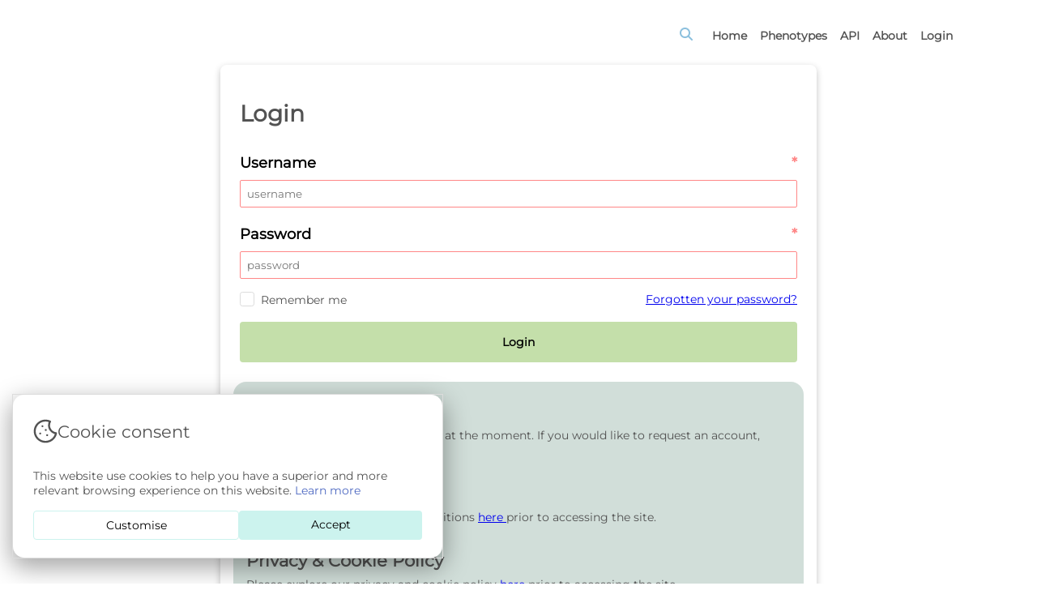

--- FILE ---
content_type: text/html; charset=utf-8
request_url: https://phenotypes.healthdatagateway.org/account/login/?next=/phenotypes/PH259/detail/
body_size: 6542
content:
<!doctype html><html data-brand=HDRUK lang=en-us><meta charset=UTF-8><meta content="IE=edge" http-equiv=X-UA-Compatible><meta content="width=device-width,initial-scale=1.0" name=viewport><meta content="The Concept Library is a system for storing, managing, sharing, and documenting clinical codelists in health research." name=description><meta content="Concept Library, Phenotype Library" name=keywords><meta content=biC6kLWuhP7ueREgE_hr5cRrNySiBakPwmHvEe0L2Xs name=google-site-verification><link href=https://phenotypes.healthdatagateway.org/account/login/ rel=canonical><link href=/static/img/brands/HDRUK/apple-touch-icon.png rel=apple-touch-icon sizes=180x180><link href=/static/img/brands/HDRUK/favicon-32x32.png rel=icon sizes=32x32 type=image/png><meta content=website property=og:type><meta content="http://phenotypes.healthdatagateway.org/account/login/?next=/phenotypes/PH259/detail/" property=og:url><meta content="Phenotype Library" property=og:title><meta content="The Phenotype Library is a system for storing, managing, sharing, and documenting clinical codelists in health research." property=og:description><meta content=/static/img/brands/HDRUK/embed_img.png property=og:image><meta content=summary_large_image property=twitter:card><meta content="http://phenotypes.healthdatagateway.org/account/login/?next=/phenotypes/PH259/detail/" property=twitter:url><meta content="Phenotype Library" property=twitter:title><meta content="The Phenotype Library is a system for storing, managing, sharing, and documenting clinical codelists in health research." property=twitter:description><meta content=/static/img/brands/HDRUK/embed_img.png property=twitter:image><link href=/static/CACHE/css/output.c44520690eaf.css rel=stylesheet><script src=/static/CACHE/js/output.60b3c144c311.js></script><title>
      Phenotype Library | Login 
    </title><body><script src=/static/CACHE/js/output.5ce7e786a20e.js></script><nav class=page-navigation><div class=page-navigation__container><a aria-label="Sign out" class=page-navigation__logo-anchor href=/ id=Logourl tabindex=0> <div class=page-navigation__logo></div> </a><div aria-label="Toggle Site Menu" class=page-navigation__buttons role=button tabindex=0></div><div class="page-navigation__items slim-scrollbar"><form action=/phenotypes/ class=search-navigation__search method=GET><input aria-label="Search Phenotypes" class=search-navigation__search-input id=data-search minlength=3 name=search placeholder=Search...><button aria-label="Go to search" class=search-navigation__search-icon name=page tabindex=0 value=1></button></form><a href=/ id=Home>Home</a><a data-root=search,update,create href=/phenotypes/ id=Phenotypes>Phenotypes</a><a data-root=api href=/api/v1/ id=API>API</a><div class=nav-dropdown><a aria-expanded=false aria-haspopup=true class=nav-dropdown__text data-toggle=dropdown href=# id=About> About </a><div class="nav-dropdown__content nav-dropdown__content--target nav-dropdown--offset"><ul class="about-row slim-scrollbar"><li class=content-container><a class=item-dropdown href=/about/hdruk_about_the_project/> <div class=item-dropdown__icon><svg viewbox="0 0 40 40" fill=none height=40 width=40 xmlns=http://www.w3.org/2000/svg><path d="M22 10H14C13.4696 10 12.9609 10.2107 12.5858 10.5858C12.2107 10.9609 12 11.4696 12 12V28C12 28.5304 12.2107 29.0391 12.5858 29.4142C12.9609 29.7893 13.4696 30 14 30H26C26.5304 30 27.0391 29.7893 27.4142 29.4142C27.7893 29.0391 28 28.5304 28 28V16L22 10Z" fill=#CCF3EE stroke=#5C5C5C stroke-linecap=round stroke-linejoin=round stroke-width=2 /><path d="M22 10V16H28" stroke=#5C5C5C stroke-linecap=round stroke-linejoin=round stroke-width=2 /><path d="M24 21H16" stroke=#5C5C5C stroke-linecap=round stroke-linejoin=round stroke-width=2 /><path d="M24 25H16" stroke=#5C5C5C stroke-linecap=round stroke-linejoin=round stroke-width=2 /><path d="M18 17H17H16" stroke=#5C5C5C stroke-linecap=round stroke-linejoin=round stroke-width=2 /></svg></div> <div class=item-dropdown__text><div class=item-dropdown__title>About the project</div><p class=item-dropdown__description>Learn more about concept library</div> </a><li class=content-container><a class=item-dropdown href=/about/hdruk_about_team/> <div class=item-dropdown__icon><svg viewbox="0 0 40 40" fill=none height=40 width=40 xmlns=http://www.w3.org/2000/svg><path d="M25 29V27C25 25.9391 24.5786 24.9217 23.8284 24.1716C23.0783 23.4214 22.0609 23 21 23H13C11.9391 23 10.9217 23.4214 10.1716 24.1716C9.42143 24.9217 9 25.9391 9 27V29" fill=#CCF3EE /><path d="M25 29V27C25 25.9391 24.5786 24.9217 23.8284 24.1716C23.0783 23.4214 22.0609 23 21 23H13C11.9391 23 10.9217 23.4214 10.1716 24.1716C9.42143 24.9217 9 25.9391 9 27V29" stroke=#5C5C5C stroke-linecap=round stroke-linejoin=round stroke-width=2 /><path d="M17 19C19.2091 19 21 17.2091 21 15C21 12.7909 19.2091 11 17 11C14.7909 11 13 12.7909 13 15C13 17.2091 14.7909 19 17 19Z" fill=#CCF3EE stroke=#5C5C5C stroke-linecap=round stroke-linejoin=round stroke-width=2 /><path d="M30 28.87V26.87C29.9993 25.9837 29.7044 25.1228 29.1614 24.4223C28.6184 23.7219 27.8581 23.2216 27 23" stroke=#5C5C5C stroke-linecap=round stroke-linejoin=round stroke-width=2 /><path d="M24 11.13C24.8604 11.3503 25.623 11.8507 26.1676 12.5523C26.7122 13.2539 27.0078 14.1168 27.0078 15.005C27.0078 15.8932 26.7122 16.7561 26.1676 17.4577C25.623 18.1593 24.8604 18.6597 24 18.88" stroke=#5C5C5C stroke-linecap=round stroke-linejoin=round stroke-width=2 /></svg></div> <div class=item-dropdown__text><div class=item-dropdown__title>Team</div><p class=item-dropdown__description>Meet our team</div> </a><li class=content-container><a class=item-dropdown href=/about/hdruk_about_technical_details/> <div class=item-dropdown__icon><svg viewbox="0 0 40 40" fill=none height=40 width=40 xmlns=http://www.w3.org/2000/svg><path d="M27.4 23C27.2669 23.3016 27.2272 23.6362 27.286 23.9606C27.3448 24.285 27.4995 24.5843 27.73 24.82L27.79 24.88C27.976 25.0657 28.1235 25.2863 28.2241 25.5291C28.3248 25.7719 28.3766 26.0322 28.3766 26.295C28.3766 26.5578 28.3248 26.8181 28.2241 27.0609C28.1235 27.3037 27.976 27.5243 27.79 27.71C27.6043 27.896 27.3837 28.0435 27.1409 28.1441C26.8981 28.2448 26.6378 28.2966 26.375 28.2966C26.1122 28.2966 25.8519 28.2448 25.6091 28.1441C25.3663 28.0435 25.1457 27.896 24.96 27.71L24.9 27.65C24.6643 27.4195 24.365 27.2648 24.0406 27.206C23.7162 27.1472 23.3816 27.1869 23.08 27.32C22.7842 27.4468 22.532 27.6572 22.3543 27.9255C22.1766 28.1938 22.0813 28.5082 22.08 28.83V29C22.08 29.5304 21.8693 30.0391 21.4942 30.4142C21.1191 30.7893 20.6104 31 20.08 31C19.5496 31 19.0409 30.7893 18.6658 30.4142C18.2907 30.0391 18.08 29.5304 18.08 29V28.91C18.0723 28.579 17.9651 28.258 17.7725 27.9887C17.5799 27.7194 17.3107 27.5143 17 27.4C16.6984 27.2669 16.3638 27.2272 16.0394 27.286C15.715 27.3448 15.4157 27.4995 15.18 27.73L15.12 27.79C14.9343 27.976 14.7137 28.1235 14.4709 28.2241C14.2281 28.3248 13.9678 28.3766 13.705 28.3766C13.4422 28.3766 13.1819 28.3248 12.9391 28.2241C12.6963 28.1235 12.4757 27.976 12.29 27.79C12.104 27.6043 11.9565 27.3837 11.8559 27.1409C11.7552 26.8981 11.7034 26.6378 11.7034 26.375C11.7034 26.1122 11.7552 25.8519 11.8559 25.6091C11.9565 25.3663 12.104 25.1457 12.29 24.96L12.35 24.9C12.5805 24.6643 12.7352 24.365 12.794 24.0406C12.8528 23.7162 12.8131 23.3816 12.68 23.08C12.5532 22.7842 12.3428 22.532 12.0745 22.3543C11.8062 22.1766 11.4918 22.0813 11.17 22.08H11C10.4696 22.08 9.96086 21.8693 9.58579 21.4942C9.21071 21.1191 9 20.6104 9 20.08C9 19.5496 9.21071 19.0409 9.58579 18.6658C9.96086 18.2907 10.4696 18.08 11 18.08H11.09C11.421 18.0723 11.742 17.9651 12.0113 17.7725C12.2806 17.5799 12.4857 17.3107 12.6 17C12.7331 16.6984 12.7728 16.3638 12.714 16.0394C12.6552 15.715 12.5005 15.4157 12.27 15.18L12.21 15.12C12.024 14.9343 11.8765 14.7137 11.7759 14.4709C11.6752 14.2281 11.6234 13.9678 11.6234 13.705C11.6234 13.4422 11.6752 13.1819 11.7759 12.9391C11.8765 12.6963 12.024 12.4757 12.21 12.29C12.3957 12.104 12.6163 11.9565 12.8591 11.8559C13.1019 11.7552 13.3622 11.7034 13.625 11.7034C13.8878 11.7034 14.1481 11.7552 14.3909 11.8559C14.6337 11.9565 14.8543 12.104 15.04 12.29L15.1 12.35C15.3357 12.5805 15.635 12.7352 15.9594 12.794C16.2838 12.8528 16.6184 12.8131 16.92 12.68H17C17.2958 12.5532 17.548 12.3428 17.7257 12.0745C17.9034 11.8062 17.9987 11.4918 18 11.17V11C18 10.4696 18.2107 9.96086 18.5858 9.58579C18.9609 9.21071 19.4696 9 20 9C20.5304 9 21.0391 9.21071 21.4142 9.58579C21.7893 9.96086 22 10.4696 22 11V11.09C22.0013 11.4118 22.0966 11.7262 22.2743 11.9945C22.452 12.2628 22.7042 12.4732 23 12.6C23.3016 12.7331 23.6362 12.7728 23.9606 12.714C24.285 12.6552 24.5843 12.5005 24.82 12.27L24.88 12.21C25.0657 12.024 25.2863 11.8765 25.5291 11.7759C25.7719 11.6752 26.0322 11.6234 26.295 11.6234C26.5578 11.6234 26.8181 11.6752 27.0609 11.7759C27.3037 11.8765 27.5243 12.024 27.71 12.21C27.896 12.3957 28.0435 12.6163 28.1441 12.8591C28.2448 13.1019 28.2966 13.3622 28.2966 13.625C28.2966 13.8878 28.2448 14.1481 28.1441 14.3909C28.0435 14.6337 27.896 14.8543 27.71 15.04L27.65 15.1C27.4195 15.3357 27.2648 15.635 27.206 15.9594C27.1472 16.2838 27.1869 16.6184 27.32 16.92V17C27.4468 17.2958 27.6572 17.548 27.9255 17.7257C28.1938 17.9034 28.5082 17.9987 28.83 18H29C29.5304 18 30.0391 18.2107 30.4142 18.5858C30.7893 18.9609 31 19.4696 31 20C31 20.5304 30.7893 21.0391 30.4142 21.4142C30.0391 21.7893 29.5304 22 29 22H28.91C28.5882 22.0013 28.2738 22.0966 28.0055 22.2743C27.7372 22.452 27.5268 22.7042 27.4 23V23Z" fill=#CCF3EE stroke=#5C5C5C stroke-linecap=round stroke-linejoin=round stroke-width=2 /><path d="M20 23C21.6569 23 23 21.6569 23 20C23 18.3431 21.6569 17 20 17C18.3431 17 17 18.3431 17 20C17 21.6569 18.3431 23 20 23Z" stroke=#5C5C5C stroke-linecap=round stroke-linejoin=round stroke-width=2 /></svg></div> <div class=item-dropdown__text><div class=item-dropdown__title>Technincal details</div><p class=item-dropdown__description>More details about project</div> </a><li class=content-container><a class=item-dropdown href=/about/hdruk_about_covid_19_response/> <div class=item-dropdown__icon><svg viewbox="0 0 24 24" fill=none height=24 width=24 xmlns=http://www.w3.org/2000/svg><path d="M13.4852 6.53531L8.29975 11.7208C7.99376 12.0268 7.79526 12.4237 7.73407 12.8521L7.49836 14.502C7.3098 15.822 8.44117 16.9533 9.76111 16.7648L11.411 16.5291C11.8394 16.4679 12.2364 16.2694 12.5424 15.9634L17.7278 10.7779C18.5089 9.9969 18.5089 8.73057 17.7278 7.94952L16.3136 6.53531C15.5326 5.75426 14.2662 5.75426 13.4852 6.53531Z" fill=#CCF3EE stroke=#28303F stroke-linecap=round stroke-width=1.5 /><path d="M19.8496 4.41406L17.0212 7.24249" stroke=#28303F stroke-linecap=round stroke-linejoin=round stroke-width=1.5 /><path d="M18.4351 3L21.2635 5.82843" stroke=#28303F stroke-linecap=round stroke-linejoin=round stroke-width=1.5 /><path d="M9.24286 10.7781L16.3139 12.1923" stroke=#28303F stroke-linecap=round stroke-linejoin=round stroke-width=1.5 /><path d="M7.82859 16.435L2.99999 21" stroke=#28303F stroke-linecap=round stroke-linejoin=round stroke-width=1.5 /></svg></div> <div class=item-dropdown__text><div class=item-dropdown__title>COVID-19 response</div><p class=item-dropdown__description>Our COVID response</div> </a><li class=content-container><a class=item-dropdown href=/about/hdruk_about_publications/> <div class=item-dropdown__icon><svg viewbox="0 0 40 40" fill=none height=40 width=40 xmlns=http://www.w3.org/2000/svg><path d="M10 11H16C17.0609 11 18.0783 11.4214 18.8284 12.1716C19.5786 12.9217 20 13.9391 20 15V29C20 28.2044 19.6839 27.4413 19.1213 26.8787C18.5587 26.3161 17.7956 26 17 26H10V11Z" fill=#CCF3EE stroke=#5C5C5C stroke-linecap=round stroke-linejoin=round stroke-width=2 /><path d="M30 11H24C22.9391 11 21.9217 11.4214 21.1716 12.1716C20.4214 12.9217 20 13.9391 20 15V29C20 28.2044 20.3161 27.4413 20.8787 26.8787C21.4413 26.3161 22.2044 26 23 26H30V11Z" fill=#CCF3EE stroke=#5C5C5C stroke-linecap=round stroke-linejoin=round stroke-width=2 /></svg></div> <div class=item-dropdown__text><div class=item-dropdown__title>Publications</div><p class=item-dropdown__description>See all available publications on the website</div> </a><li class=content-container__nested><a class=item-dropdown href> <div class=item-dropdown__icon><svg viewbox="0 0 46 46" fill=none height=46 width=46 xmlns=http://www.w3.org/2000/svg><path d="M28 10H20C19.4696 10 18.9609 10.2107 18.5858 10.5858C18.2107 10.9609 18 11.4696 18 12V28C18 28.5304 18.2107 29.0391 18.5858 29.4142C18.9609 29.7893 19.4696 30 20 30H32C32.5304 30 33.0391 29.7893 33.4142 29.4142C33.7893 29.0391 34 28.5304 34 28V16L28 10Z" fill=#CCF3EE stroke=#5C5C5C stroke-linecap=round stroke-linejoin=round stroke-width=2 /><path d="M28 10V16H34" stroke=#5C5C5C stroke-linecap=round stroke-linejoin=round stroke-width=2 /><path d="M30 21H22" stroke=#5C5C5C stroke-linecap=round stroke-linejoin=round stroke-width=2 /><path d="M30 25H22" stroke=#5C5C5C stroke-linecap=round stroke-linejoin=round stroke-width=2 /><path d="M24 17H23H22" stroke=#5C5C5C stroke-linecap=round stroke-linejoin=round stroke-width=2 /><path d="M25 13H17C16.4696 13 15.9609 13.2107 15.5858 13.5858C15.2107 13.9609 15 14.4696 15 15V31C15 31.5304 15.2107 32.0391 15.5858 32.4142C15.9609 32.7893 16.4696 33 17 33H29C29.5304 33 30.0391 32.7893 30.4142 32.4142C30.7893 32.0391 31 31.5304 31 31V19L25 13Z" fill=#CCF3EE stroke=#5C5C5C stroke-linecap=round stroke-linejoin=round stroke-width=2 /><path d="M25 13V19H31" stroke=#5C5C5C stroke-linecap=round stroke-linejoin=round stroke-width=2 /><path d="M27 24H19" stroke=#5C5C5C stroke-linecap=round stroke-linejoin=round stroke-width=2 /><path d="M27 28H19" stroke=#5C5C5C stroke-linecap=round stroke-linejoin=round stroke-width=2 /><path d="M21 20H20H19" stroke=#5C5C5C stroke-linecap=round stroke-linejoin=round stroke-width=2 /><path d="M22 16H14C13.4696 16 12.9609 16.2107 12.5858 16.5858C12.2107 16.9609 12 17.4696 12 18V34C12 34.5304 12.2107 35.0391 12.5858 35.4142C12.9609 35.7893 13.4696 36 14 36H26C26.5304 36 27.0391 35.7893 27.4142 35.4142C27.7893 35.0391 28 34.5304 28 34V22L22 16Z" fill=#CCF3EE stroke=#5C5C5C stroke-linecap=round stroke-linejoin=round stroke-width=2 /><path d="M22 16V22H28" stroke=#5C5C5C stroke-linecap=round stroke-linejoin=round stroke-width=2 /><path d="M24 27H16" stroke=#5C5C5C stroke-linecap=round stroke-linejoin=round stroke-width=2 /><path d="M24 31H16" stroke=#5C5C5C stroke-linecap=round stroke-linejoin=round stroke-width=2 /><path d="M18 23H17H16" stroke=#5C5C5C stroke-linecap=round stroke-linejoin=round stroke-width=2 /></svg></div> <div class=item-dropdown__text><div class=item-dropdown__title>Collections</div><p class=item-dropdown__description>More research papers</div> </a> <ul class=nested-menu><li><a href=/about/breathe/> BREATHE </a><li><a href=/about/bhf_data_science_centre/> BHF Data Science Centre </a><li><a href=/about/eurolinkcat/> EUROlinkCAT </a></ul><li class=content-container__full><hr> <a class=item-dropdown href=/contact-us/> <div class=item-dropdown__icon><svg viewbox="0 0 40 40" fill=none height=40 width=40 xmlns=http://www.w3.org/2000/svg><path d="M29 23C29 23.5304 28.7893 24.0391 28.4142 24.4142C28.0391 24.7893 27.5304 25 27 25H15L11 29V13C11 12.4696 11.2107 11.9609 11.5858 11.5858C11.9609 11.2107 12.4696 11 13 11H27C27.5304 11 28.0391 11.2107 28.4142 11.5858C28.7893 11.9609 29 12.4696 29 13V23Z" fill=#CCF3EE stroke=#5C5C5C stroke-linecap=round stroke-linejoin=round stroke-width=2 /></svg></div> <div class=item-dropdown__title>Contact us</div> </a><li class=content-container><a class=item-dropdown href=/reference-data/> <div class=item-dropdown__icon><svg viewbox="0 0 40 40" fill=none height=40 width=40 xmlns=http://www.w3.org/2000/svg><path d="M30 27C30 27.5304 29.7893 28.0391 29.4142 28.4142C29.0391 28.7893 28.5304 29 28 29H12C11.4696 29 10.9609 28.7893 10.5858 28.4142C10.2107 28.0391 10 27.5304 10 27V13C10 12.4696 10.2107 11.9609 10.5858 11.5858C10.9609 11.2107 11.4696 11 12 11H17L19 14H28C28.5304 14 29.0391 14.2107 29.4142 14.5858C29.7893 14.9609 30 15.4696 30 16V27Z" fill=currentColor stroke=currentColor stroke-linecap=round stroke-linejoin=round stroke-width=2 /></svg></div> <div class=item-dropdown__text><div class=item-dropdown__title>Reference data</div></div> </a></ul></div></div><a href="/account/login/?next=/account/login/" id=Login role=login>Login</a></div></div></nav><div class=page-navigation__overlay></div><link href=/static/CACHE/css/output.e075fea65d03.css rel=stylesheet><header class=main-header></header><main class=main-content><div class="main-content__inner-container main-content__inner-container--constrained main-content__inner-container--centred"><div class=account-container><div class=account-container__info-container><div class=account-container__info-container__content><div class=account-container__info-container__section><h2>Request an Account</h2><p>We're registering users by request at the moment. If you would like to request an account, please use the <a href=/contact-us/ rel=noopener target=_blank> contact form. </a></div><div class=account-container__info-container__section><h2>Terms and Conditions</h2><p>Please explore our terms and conditions <a href=/terms-and-conditions/ rel=noopener target=_blank> here </a> prior to accessing the site.</div><div class=account-container__info-container__section><h2>Privacy & Cookie Policy</h2><p>Please explore our privacy and cookie policy <a href=/privacy-and-cookie-policy/ rel=noopener target=_blank> here </a> prior to accessing the site.</div></div></div><div class=account-container__form-container><h1>Login</h1><form action=/account/login/ method=post><input name=next type=hidden value=/phenotypes/PH259/detail/><div class=detailed-input-group><h3 class=detailed-input-group__title>Username <span class=detailed-input-group__mandatory>*</span></h3><input aria-label="Account username" autofocus class=text-input id=id_username maxlength=254 name=username placeholder=username required></div><div class=detailed-input-group><h3 class=detailed-input-group__title>Password <span class=detailed-input-group__mandatory>*</span></h3><input aria-label="Account password" class=text-input id=id_password name=password placeholder=password required type=password></div><div class=account-container__form-container__options-container><div class=checkbox-item-container><input aria-label="Remember my login details" class=checkbox-item id=login-remember name=remember type=checkbox value=1><label class=constrained-filter-item for=login-remember>Remember me</label></div><a aria-label="Request a password reset" href=/account/password_reset/> Forgotten your password? </a></div><div class=account-container__form-container__submit-container><input name=csrfmiddlewaretoken type=hidden value=DTNpbZA0R3EsPCmcq8H3GIOyRQggGdWJuzktPa40e6GT1XUmJzu0yCT5HhjnQcAA><button aria-label="Log in to account" class="primary-btn text-accent-darkest bold tertiary-accent sweep-left" id=save-changes>Login</button></div></form></div></div></div></main><footer class=page-footer id=footer_main><section class=page-footer__row><div class=page-footer__listlinks><hr class=footer-hr><p><a href=/terms-and-conditions/> Terms & Conditions </a> | <a href=/privacy-and-cookie-policy/> Privacy & Cookie Policy </a> | <a href=https://github.com/SwanseaUniversityMedical/concept-library/wiki/ target=_blank> Support & Documentation </a> | <a href=/contact-us/>Contact Us</a><p>Copyright © 2026 - SAIL Databank - Swansea University. User-submitted content held in the Phenotype Library is openly licensed for non-commercial use via <a href=https://creativecommons.org/licenses/by-sa/4.0/> CC BY-SA 4.0 </a>. All other rights reserved.<div class=footer-links><div class=footer-links__item><a rel="noopener noreferrer" class=footer-brand href=https://www.hdruk.ac.uk/ target=_blank> <img alt="HDRUK Logo" style="margin-top: -10px;" height=30px loading=lazy src=/static/img/Footer_logos/hdruk_logo.png> </a></div><div class=footer-links__item><a rel="noopener noreferrer" class=footer-brand href=https://conceptlibrary.saildatabank.com/ target=_blank> <img alt="Concept Library Logo" style="margin-top: -10px;" height=30px loading=lazy src=/static/img/Footer_logos/concept_library_on_white.png> </a></div><div class=footer-links__item><a rel="noopener noreferrer" class=footer-brand href=http://saildatabank.com target=_blank> <img alt="SAIL Logo" style="margin-top: -10px;" height=30px loading=lazy src=/static/img/Footer_logos/SAIL_alt_logo_on_white.png> </a></div><div class=footer-links__item><a rel="noopener noreferrer" class=footer-brand href=https://denaxaslab.org/ target=_blank> <img alt="CALIBER Logo" style="margin-top: -10px;" height=30px loading=lazy src=/static/img/Footer_logos/Caliber_Thin_Lines_Transparent.png> </a></div><div class=footer-links__item><a rel="noopener noreferrer" class=footer-brand href=https://www.dundee.ac.uk/hic target=_blank> <img alt="HIC Logo" style="margin-top: -10px;" height=30px loading=lazy src=/static/img/Footer_logos/HIC_Logo_bold_blue.png> </a></div></div></div></section></footer><div class=cookie-container><div class=cookiealert role=alert><div class=cookiealert__title><svg enable-background="new 0 0 512 512" viewbox="0 0 512 512" fill=#000000 height=30px version=1.1 width=30px xmlns=http://www.w3.org/2000/svg xmlns:xlink=http://www.w3.org/1999/xlink><g id=SVGRepo_bgCarrier stroke-width=0 /><g id=SVGRepo_tracerCarrier stroke-linecap=round stroke-linejoin=round /><g id=SVGRepo_iconCarrier><g><g><g><path d="m497.1,286.7c-3.4-4.6-8.5-7.6-14.1-8.3-73.7-9.1-129.2-71.4-129.2-145.1 0-24.7 6.4-49.2 18.5-70.8 2.8-4.9 3.3-10.8 1.6-16.2-1.7-5.4-5.7-9.8-10.8-12.2-33.1-15.3-68.4-23.1-105-23.1-136.2,0-247,109.9-247,245 5.32907e-15,135.1 110.8,245 247.1,245 118.2,0 220.2-83.5 242.6-198.5 1-5.5-0.3-11.2-3.7-15.8zm-239,173.5c-113.5,0-205.9-91.6-205.9-204.2 0-112.6 92.4-204.2 205.9-204.2 23.5,0 46.4,3.9 68.2,11.5-9,22.2-13.7,46-13.7,70 0,86.5 59.9,160.8 142.7,181.4-25.7,85.4-105.6,145.5-197.2,145.5z"/><ellipse cx=194.5 cy=150.8 rx=20.4 ry=20.3 /><ellipse cx=264.4 cy=230.7 rx=20.4 ry=20.3 /><ellipse cx=293.8 cy=340.2 rx=20.4 ry=20.3 /><ellipse cx=146.7 cy=304.3 rx=20.4 ry=20.3 /></g></g></g></g></svg><h2>Cookie consent</h2></div><div class=cookiealert__data><p>This website use cookies to help you have a superior and more relevant browsing experience on this website. <a href=/privacy-and-cookie-policy/ id=link_privacy target=_blank> Learn more </a></div><div class=cookiealert__cookie_buttons><button class="secondary-btn outline preferencecookies" id=cookie_preference type=button><span>Customise</span></button><button class="primary-btn acceptcookies" id=accept_button type=button><span>Accept</span></button></div></div><div title="Cookies Settings" class=cookie_card role=alert><div class=cookie_card__container><button class="secondary-btn preferencecookies" id=button_cookie type=button> <svg enable-background="new 0 0 512 512" viewbox="0 0 512 512" fill=#000000 height=30px version=1.1 width=30px xmlns=http://www.w3.org/2000/svg xmlns:xlink=http://www.w3.org/1999/xlink><g id=SVGRepo_bgCarrier stroke-width=0 /><g id=SVGRepo_tracerCarrier stroke-linecap=round stroke-linejoin=round /><g id=SVGRepo_iconCarrier><g><g><g><path d="m497.1,286.7c-3.4-4.6-8.5-7.6-14.1-8.3-73.7-9.1-129.2-71.4-129.2-145.1 0-24.7 6.4-49.2 18.5-70.8 2.8-4.9 3.3-10.8 1.6-16.2-1.7-5.4-5.7-9.8-10.8-12.2-33.1-15.3-68.4-23.1-105-23.1-136.2,0-247,109.9-247,245 5.32907e-15,135.1 110.8,245 247.1,245 118.2,0 220.2-83.5 242.6-198.5 1-5.5-0.3-11.2-3.7-15.8zm-239,173.5c-113.5,0-205.9-91.6-205.9-204.2 0-112.6 92.4-204.2 205.9-204.2 23.5,0 46.4,3.9 68.2,11.5-9,22.2-13.7,46-13.7,70 0,86.5 59.9,160.8 142.7,181.4-25.7,85.4-105.6,145.5-197.2,145.5z"/><ellipse cx=194.5 cy=150.8 rx=20.4 ry=20.3 /><ellipse cx=264.4 cy=230.7 rx=20.4 ry=20.3 /><ellipse cx=293.8 cy=340.2 rx=20.4 ry=20.3 /><ellipse cx=146.7 cy=304.3 rx=20.4 ry=20.3 /></g></g></g></g></svg></button></div></div></div><script data-privacyurl=/privacy-and-cookie-policy/ data-src=cookies data-uid type=text/json></script><script src=/static/CACHE/js/output.5e64f972a98e.js></script>

--- FILE ---
content_type: text/css
request_url: https://phenotypes.healthdatagateway.org/static/CACHE/css/output.c44520690eaf.css
body_size: 37649
content:
@font-face{font-family:'Montserrat';font-style:normal;font-weight:400;src:url(/static/scss/fonts/Montserrat.woff2) format("woff2");unicode-range:U+0000-00FF,U+0131,U+0152-0153,U+02BB-02BC,U+02C6,U+02DA,U+02DC,U+2000-206F,U+2074,U+20AC,U+2122,U+2191,U+2193,U+2212,U+2215,U+FEFF,U+FFFD}@font-face{font-family:'Lato';font-style:normal;font-weight:400;src:url(/static/scss/fonts/lato-regular.ttf) format("truetype")}:host,:root{--fa-style-family-classic:"Font Awesome 6 Free";--fa-font-solid:normal 900 1em/1 "Font Awesome 6 Free"}@font-face{font-family:"Font Awesome 6 Free";font-style:normal;font-weight:900;font-display:block;src:url(/static/scss/fonts/fa-solid-900.woff2) format("woff2"),url(/static/scss/fonts/fa-solid-900.ttf) format("truetype")}.fa-solid,.fas{font-weight:900}:root[data-brand="none"],:root[data-brand="none"]::after,:root[data-brand="none"]::before{--logo-url:url("/static/img/header_logo.png");--font-name:Montserrat;--font-family:sans-serif;--font-size:14px;--color-bg:#fff;--color-clear:rgba(255,255,255,0);--color-accent-bright:#fff;--color-accent-lightest:#f5f5f5;--color-accent-grey:#aaa;--color-accent-darkish:#aaa;--color-accent-dark:#8c8c8c;--color-accent-washed:#dcdcdc;--color-accent-primary:#8cc0de;--color-accent-secondary:#ccf3ee;--color-accent-tertiary:#c4dfaa;--color-accent-highlight:#3e77e8;--color-accent-bubble:#dfe9ff;--color-accent-success:#b6e2a1;--color-accent-danger:#ff8787;--color-accent-warning:#febe8c;--color-accent-anchor:#7eaefb;--color-accent-transparent:rgba(255,255,255,0);--color-accent-semi-transparent:rgba(0,0,0,0.05);--color-text-darkest:#000;--color-text-darker:#282828;--color-text-dark:#525252;--color-text-washed:#8c8c8c;--color-text-brightest:#fff;--color-text-success:#b6e2a1;--color-text-danger:#ff8787;--color-text-warning:#febe8c;--icons-name:var(--fa-style-family-classic);--icons-style:var(--fa-font-solid);--icons-size:1rem;--navigation-offset:1.5rem;--navigation-gutter:6rem;--navigation-mobile-offset:1rem;--navigation-mobile-gutter:1rem;--navigation-hamburger-size:1.5rem;--navigation-height:2rem;--navigation-line-width:.15rem;--navigation-selection-box:#fff;--navigation-item-selector:#ccf3ee;--navigation-scroll-shadow:inset 0px -1px 0px #f3f3f4;--navigation-panel-shadow:0px 5px 15px -1px rgba(0,0,0,0.5);--panel-shadow:0px 2px 50px 7px rgba(0,0,0,0.25);--floating-shadow:0px 10px 30px 3px rgba(0,0,0,0.35);--dropdown-shadow:0px 10px 70px rgba(0,0,0,0.15);--item-icon-color:#ccf3ee;--icon-width:40px;--icon-height:40px;--icon-background-color:#f2f2f2;--stroke-icon:#525252;--description-text-color:#6e6d7a;--loading-spinner-color:#dfe9ff;--loading-spinner-text-color:#fff;--slim-scrollbar-track-color:rgba(220,220,220,0.2);--slim-scrollbar-inactive-color:#dcdcdc;--slim-scrollbar-active-color:rgba(0,0,0,0.4);--slim-scrollbar-radius:6px;--slim-scrollbar-width:6px;--slim-scrollbar-height:8px;--breadcrumb-color:#8c8c8c;--breadcrumb-hover-color:#000;--breadcrumb-active-weight:bold;--main-top-padding:5rem;--main-top-mobile-padding:4rem;--main-gutter:6rem;--main-mobile-gutter:1.75rem;--footer-gutter:6rem;--footer-mobile-gutter:1rem;--footer-page-offset:1rem;--footer-top-offset:.25rem;--footer-bottom-offset:1rem;--footer-copyright-size:12px;--footer-text-size:12px;--footer-row-gap:4rem;--blockquote-bg-color:#dcdcdc;--blockquote-edge-color:#aaa;--item-list-odd-bg-color:#f7f7f7;--item-list-even-bg-color:#fff;--switch-size:50px;--switch-thumb-color:#fbfbfa;--switch-bg-color:#dcdcdc;--switch-bg-active-color:#8cc0de;--search-shadow-inactive-color:rgba(75,72,72,0.1);--search-shadow-active-color:rgba(75,72,72,0.2);--base-metachip-bg-color:#334155;--card-shadow-color:rgba(75,72,72,0.1);--card-border-radius:.1rem;--referral-card-anchor-color:#4e69c2;--entity-card-anchor-color:#4e69c2;--pagination-inactive-color:#f5f5f5;--pagination-active-color:#e2e2e2;--pagination-disabled-color:#757575;--hero-area-bg-color:#e0e5ee;--hero-gutter:0px;--hero-mobile-gutter:0px;--hero-drop-shadow:0 3rem 0.05rem #bfd8ff;--feature-highlight-color:#5a67d8;--feature-icon-color:#667eea;--brand-card-bg-color:rgba(140,192,222,0.2);--phenotype-article-sm-size:55%;--phenotype-article-lg-size:calc(100% - 2.5rem);--phenotype-article-header-border:#aaa;--phenotype-article-h1-size:2em;--phenotype-article-h1-weight:bold;--phenotype-max-codelist-size:200px;--wizard-step-color:#c4dfaa;--progress-item-min-step-height:4rem;--progress-tracker-width:2px;--progress-tracker-offset:-1.5rem;--progress-tracker-size:26px;--progress-tracker-bg-color:#fff;--progress-tracker-counter-weight:bold;--progress-tracker-counter-color:#000;--progress-tracker-color:#aaa;--progress-tracker-active-color:#c4dfaa;--progress-tracker-off-color:#aaa;--progress-tracker-line-width:2px;--progress-tracker-header-size:28px;--progress-tracker-header-weight:bold;--progress-tracker-header-color:#000;--progress-tracker-description-size:16px;--ruleset-bg-color:#dcdcdc;--ruleset-icon-normal-color:#8c8c8c;--ruleset-include-icon-checked-color:#85d57e;--ruleset-exclude-icon-checked-color:#ff8787;--phenotype-banner-bg-color:#e0e5ee;--phenotype-banner-title-size:30px;--phenotype-banner-title-color:#000}:root[data-brand="ADP"],:root[data-brand="ADP"]::after,:root[data-brand="ADP"]::before{--logo-url:url("/static/img/brands/ADP/header_logo.png");--font-name:Montserrat;--font-family:sans-serif;--font-size:14px;--color-bg:#fff;--color-clear:rgba(255,255,255,0);--color-accent-bright:#fff;--color-accent-lightest:#ced4da;--color-accent-grey:#aaa;--color-accent-darkish:#aaa;--color-accent-dark:#102b41;--color-accent-washed:#dcdcdc;--color-accent-primary:#68c8ff;--color-accent-secondary:#d1efff;--color-accent-tertiary:#ddfaff;--color-accent-highlight:#7eaefb;--color-accent-bubble:#24cb9c;--color-accent-success:#98e681;--color-accent-danger:#ff9ba9;--color-accent-warning:#e59d23;--color-accent-anchor:#7eaefb;--color-accent-transparent:rgba(255,255,255,0);--color-accent-semi-transparent:rgba(0,0,0,0.05);--color-text-darkest:#374871;--color-text-darker:#282828;--color-text-dark:#525252;--color-text-washed:#8c8c8c;--color-text-brightest:#fff;--color-text-success:#b6e2a1;--color-text-danger:#ff8787;--color-text-warning:#febe8c;--icons-name:var(--fa-style-family-classic);--icons-style:var(--fa-font-solid);--icons-size:1rem;--navigation-offset:1.5rem;--navigation-gutter:6rem;--navigation-mobile-offset:1rem;--navigation-mobile-gutter:1rem;--navigation-hamburger-size:1.5rem;--navigation-height:2rem;--navigation-line-width:.15rem;--navigation-selection-box:#fff;--navigation-item-selector:#d1efff;--navigation-scroll-shadow:inset 0px -1px 0px #f3f3f4;--navigation-panel-shadow:0px 5px 15px -1px rgba(0,0,0,0.5);--panel-shadow:0px 2px 50px 7px rgba(0,0,0,0.25);--floating-shadow:0px 10px 30px 3px rgba(0,0,0,0.35);--dropdown-shadow:0px 10px 70px rgba(0,0,0,0.15);--item-icon-color:#d1efff;--icon-width:40px;--icon-height:40px;--icon-background-color:#d1efff;--stroke-icon:#525252;--description-text-color:#6e6d7a;--loading-spinner-color:#00b9ff;--loading-spinner-text-color:#fff;--slim-scrollbar-inactive-color:#ced4da;--slim-scrollbar-active-color:rgba(0,0,0,0.4);--slim-scrollbar-radius:6px;--slim-scrollbar-width:6px;--slim-scrollbar-height:8px;--breadcrumb-color:#8c8c8c;--breadcrumb-hover-color:#006494;--breadcrumb-active-weight:bold;--main-top-padding:5rem;--main-top-mobile-padding:4rem;--main-gutter:6rem;--main-mobile-gutter:1.75rem;--footer-gutter:6rem;--footer-mobile-gutter:1rem;--footer-page-offset:1rem;--footer-top-offset:.25rem;--footer-bottom-offset:1rem;--footer-copyright-size:12px;--footer-text-size:12px;--footer-row-gap:4rem;--blockquote-bg-color:#dcdcdc;--blockquote-edge-color:#aaa;--item-list-odd-bg-color:#f7f7f7;--item-list-even-bg-color:#ced4da;--switch-size:50px;--switch-thumb-color:#e9e9e9;--switch-bg-color:#ced4da;--switch-bg-active-color:#8cc0de;--search-shadow-inactive-color:rgba(75,72,72,0.1);--search-shadow-active-color:rgba(75,72,72,0.2);--base-metachip-bg-color:#334155;--card-shadow-color:rgba(75,72,72,0.1);--card-border-radius:.1rem;--referral-card-anchor-color:#0088ac;--entity-card-anchor-color:#0088ac;--pagination-inactive-color:#ced4da;--pagination-active-color:#e9e9e9;--pagination-disabled-color:#757575;--phenotype-article-sm-size:55%;--phenotype-article-lg-size:calc(100% - 2.5rem);--phenotype-article-header-border:#ced4da;--phenotype-article-h1-size:2em;--phenotype-article-h1-weight:bold;--phenotype-max-codelist-size:200px;--wizard-step-color:#dadfff;--progress-item-min-step-height:4rem;--progress-tracker-width:2px;--progress-tracker-offset:-1.5rem;--progress-tracker-size:26px;--progress-tracker-bg-color:#fff;--progress-tracker-counter-weight:bold;--progress-tracker-counter-color:#006494;--progress-tracker-color:#ced4da;--progress-tracker-active-color:#dadfff;--progress-tracker-off-color:#ced4da;--progress-tracker-line-width:2px;--progress-tracker-header-size:28px;--progress-tracker-header-weight:bold;--progress-tracker-header-color:#006494;--progress-tracker-description-size:16px;--ruleset-bg-color:#ced4da;--ruleset-icon-normal-color:#8c8c8c;--ruleset-include-icon-checked-color:#9ba9ff;--ruleset-exclude-icon-checked-color:#ff9ba9;--phenotype-banner-bg-color:#e8e8e8;--phenotype-banner-title-size:30px;--phenotype-banner-title-color:#006494}:root[data-brand="HDRUK"],:root[data-brand="HDRUK"]::after,:root[data-brand="HDRUK"]::before{--banner-url:url("/static/img/brands/HDRUK/banner_design.jpg");--banner-bg-color:#000;--headline-url:url("/static/img/brands/HDRUK/HDRUK_phenotyping_algorithm_web.jpg");--logo-url:url("/static/img/brands/HDRUK/header_logo.png");--font-name:Montserrat;--font-family:sans-serif;--font-size:14px;--color-bg:#fff;--color-clear:rgba(255,255,255,0);--color-accent-bright:#fff;--color-accent-lightest:#f5f5f5;--color-accent-grey:#aaa;--color-accent-darkish:#aaa;--color-accent-dark:#8c8c8c;--color-accent-washed:#dcdcdc;--color-accent-primary:#8cc0de;--color-accent-secondary:#ccf3ee;--color-accent-tertiary:#c4dfaa;--color-accent-highlight:#3e77e8;--color-accent-bubble:#dfe9ff;--color-accent-success:#b6e2a1;--color-accent-danger:#ff8787;--color-accent-warning:#febe8c;--color-accent-anchor:#7eaefb;--color-accent-transparent:rgba(255,255,255,0);--color-accent-semi-transparent:rgba(0,0,0,0.05);--color-text-darkest:#000;--color-text-darker:#282828;--color-text-dark:#525252;--color-text-washed:#8c8c8c;--color-text-brightest:#fff;--color-text-success:#b6e2a1;--color-text-danger:#ff8787;--color-text-warning:#febe8c;--icons-name:var(--fa-style-family-classic);--icons-style:var(--fa-font-solid);--icons-size:1rem;--navigation-offset:1.5rem;--navigation-gutter:6rem;--navigation-mobile-offset:1rem;--navigation-mobile-gutter:1rem;--navigation-hamburger-size:1.5rem;--navigation-height:2rem;--navigation-line-width:.15rem;--navigation-selection-box:#fff;--navigation-item-selector:#ccf3ee;--navigation-scroll-shadow:inset 0px -1px 0px #f3f3f4;--navigation-panel-shadow:0px 5px 15px -1px rgba(0,0,0,0.5);--panel-shadow:0px 2px 50px 7px rgba(0,0,0,0.25);--floating-shadow:0px 10px 30px 3px rgba(0,0,0,0.35);--dropdown-shadow:0px 10px 70px rgba(0,0,0,0.15);--item-icon-color:#ccf3ee;--icon-width:40px;--icon-height:40px;--icon-background-color:#f2f2f2;--stroke-icon:#525252;--description-text-color:#6e6d7a;--loading-spinner-color:#dfe9ff;--loading-spinner-text-color:#fff;--slim-scrollbar-track-color:rgba(220,220,220,0.2);--slim-scrollbar-inactive-color:#dcdcdc;--slim-scrollbar-active-color:rgba(0,0,0,0.4);--slim-scrollbar-radius:6px;--slim-scrollbar-width:6px;--slim-scrollbar-height:8px;--breadcrumb-color:#8c8c8c;--breadcrumb-hover-color:#000;--breadcrumb-active-weight:bold;--main-top-padding:5rem;--main-top-mobile-padding:4rem;--main-gutter:6rem;--main-mobile-gutter:1.75rem;--footer-gutter:6rem;--footer-mobile-gutter:1rem;--footer-page-offset:1rem;--footer-top-offset:.25rem;--footer-bottom-offset:1rem;--footer-copyright-size:12px;--footer-text-size:12px;--footer-row-gap:4rem;--blockquote-bg-color:#dcdcdc;--blockquote-edge-color:#aaa;--item-list-odd-bg-color:#f7f7f7;--item-list-even-bg-color:#fff;--switch-size:50px;--switch-thumb-color:#fbfbfa;--switch-bg-color:#dcdcdc;--switch-bg-active-color:#8cc0de;--search-shadow-inactive-color:rgba(75,72,72,0.1);--search-shadow-active-color:rgba(75,72,72,0.2);--base-metachip-bg-color:#334155;--card-shadow-color:rgba(75,72,72,0.1);--card-border-radius:.1rem;--referral-card-anchor-color:#4e69c2;--entity-card-anchor-color:#4e69c2;--pagination-inactive-color:#f5f5f5;--pagination-active-color:#e2e2e2;--pagination-disabled-color:#757575;--phenotype-article-sm-size:55%;--phenotype-article-lg-size:calc(100% - 2.5rem);--phenotype-article-header-border:#aaa;--phenotype-article-h1-size:2em;--phenotype-article-h1-weight:bold;--phenotype-max-codelist-size:200px;--wizard-step-color:#c4dfaa;--progress-item-min-step-height:4rem;--progress-tracker-width:2px;--progress-tracker-offset:-1.5rem;--progress-tracker-size:26px;--progress-tracker-bg-color:#fff;--progress-tracker-counter-weight:bold;--progress-tracker-counter-color:#000;--progress-tracker-color:#aaa;--progress-tracker-active-color:#c4dfaa;--progress-tracker-off-color:#aaa;--progress-tracker-line-width:2px;--progress-tracker-header-size:28px;--progress-tracker-header-weight:bold;--progress-tracker-header-color:#000;--progress-tracker-description-size:16px;--ruleset-bg-color:#dcdcdc;--ruleset-icon-normal-color:#8c8c8c;--ruleset-include-icon-checked-color:#85d57e;--ruleset-exclude-icon-checked-color:#ff8787;--phenotype-banner-bg-color:rgba(62,116,99,0.24);--phenotype-banner-title-size:30px;--phenotype-banner-title-color:#000}:root[data-brand="SAIL"],:root[data-brand="SAIL"]::after,:root[data-brand="SAIL"]::before{--logo-url:url("/static/img/brands/SAIL/header_logo.png");--font-name:Montserrat;--font-family:sans-serif;--font-size:14px;--color-bg:#fff;--color-clear:rgba(255,255,255,0);--color-accent-bright:#fff;--color-accent-lightest:#f5f5f5;--color-accent-grey:#aaa;--color-accent-darkish:#aaa;--color-accent-dark:#8c8c8c;--color-accent-washed:#dcdcdc;--color-accent-primary:#8cc0de;--color-accent-secondary:#ccf3ee;--color-accent-tertiary:#c4dfaa;--color-accent-highlight:#3e77e8;--color-accent-bubble:#dfe9ff;--color-accent-success:#b6e2a1;--color-accent-danger:#ff8787;--color-accent-warning:#febe8c;--color-accent-anchor:#7eaefb;--color-accent-transparent:rgba(255,255,255,0);--color-accent-semi-transparent:rgba(0,0,0,0.05);--color-text-darkest:#000;--color-text-darker:#282828;--color-text-dark:#525252;--color-text-washed:#8c8c8c;--color-text-brightest:#fff;--color-text-success:#b6e2a1;--color-text-danger:#ff8787;--color-text-warning:#febe8c;--icons-name:var(--fa-style-family-classic);--icons-style:var(--fa-font-solid);--icons-size:1rem;--navigation-offset:1.5rem;--navigation-gutter:6rem;--navigation-mobile-offset:1rem;--navigation-mobile-gutter:1rem;--navigation-hamburger-size:1.5rem;--navigation-height:2rem;--navigation-line-width:.15rem;--navigation-selection-box:#fff;--navigation-item-selector:#ccf3ee;--navigation-scroll-shadow:inset 0px -1px 0px #f3f3f4;--navigation-panel-shadow:0px 5px 15px -1px rgba(0,0,0,0.5);--panel-shadow:0px 2px 50px 7px rgba(0,0,0,0.25);--floating-shadow:0px 10px 30px 3px rgba(0,0,0,0.35);--dropdown-shadow:0px 10px 70px rgba(0,0,0,0.15);--item-icon-color:#ccf3ee;--icon-width:40px;--icon-height:40px;--icon-background-color:#f2f2f2;--stroke-icon:#525252;--description-text-color:#6e6d7a;--loading-spinner-color:#dfe9ff;--loading-spinner-text-color:#fff;--slim-scrollbar-track-color:rgba(220,220,220,0.2);--slim-scrollbar-inactive-color:#dcdcdc;--slim-scrollbar-active-color:rgba(0,0,0,0.4);--slim-scrollbar-radius:6px;--slim-scrollbar-width:6px;--slim-scrollbar-height:8px;--breadcrumb-color:#8c8c8c;--breadcrumb-hover-color:#000;--breadcrumb-active-weight:bold;--main-top-padding:5rem;--main-top-mobile-padding:4rem;--main-gutter:6rem;--main-mobile-gutter:1.75rem;--footer-gutter:6rem;--footer-mobile-gutter:1rem;--footer-page-offset:1rem;--footer-top-offset:.25rem;--footer-bottom-offset:1rem;--footer-copyright-size:12px;--footer-text-size:12px;--footer-row-gap:4rem;--blockquote-bg-color:#dcdcdc;--blockquote-edge-color:#aaa;--item-list-odd-bg-color:#f7f7f7;--item-list-even-bg-color:#fff;--switch-size:50px;--switch-thumb-color:#fbfbfa;--switch-bg-color:#dcdcdc;--switch-bg-active-color:#8cc0de;--search-shadow-inactive-color:rgba(75,72,72,0.1);--search-shadow-active-color:rgba(75,72,72,0.2);--base-metachip-bg-color:#334155;--card-shadow-color:rgba(75,72,72,0.1);--card-border-radius:.1rem;--referral-card-anchor-color:#4e69c2;--entity-card-anchor-color:#4e69c2;--pagination-inactive-color:#f5f5f5;--pagination-active-color:#e2e2e2;--pagination-disabled-color:#757575;--hero-area-bg-color:#e0e5ee;--hero-gutter:0px;--hero-mobile-gutter:0px;--hero-drop-shadow:0 3rem 0.05rem #bfd8ff;--feature-highlight-color:#5a67d8;--feature-icon-color:#667eea;--brand-card-bg-color:rgba(140,192,222,0.2);--phenotype-article-sm-size:55%;--phenotype-article-lg-size:calc(100% - 2.5rem);--phenotype-article-header-border:#aaa;--phenotype-article-h1-size:2em;--phenotype-article-h1-weight:bold;--phenotype-max-codelist-size:200px;--wizard-step-color:#c4dfaa;--progress-item-min-step-height:4rem;--progress-tracker-width:2px;--progress-tracker-offset:-1.5rem;--progress-tracker-size:26px;--progress-tracker-bg-color:#fff;--progress-tracker-counter-weight:bold;--progress-tracker-counter-color:#000;--progress-tracker-color:#aaa;--progress-tracker-active-color:#c4dfaa;--progress-tracker-off-color:#aaa;--progress-tracker-line-width:2px;--progress-tracker-header-size:28px;--progress-tracker-header-weight:bold;--progress-tracker-header-color:#000;--progress-tracker-description-size:16px;--ruleset-bg-color:#dcdcdc;--ruleset-icon-normal-color:#8c8c8c;--ruleset-include-icon-checked-color:#85d57e;--ruleset-exclude-icon-checked-color:#ff8787;--phenotype-banner-bg-color:#e0e5ee;--phenotype-banner-title-size:30px;--phenotype-banner-title-color:#000}:root[data-brand="HDRN"],:root[data-brand="HDRN"]::after,:root[data-brand="HDRN"]::before{--logo-url:url("/static/img/brands/HDRN/header_logo.png");--font-name:Arial;--heading-font:Lato;--font-family:sans-serif;--font-size:14px;--color-bg:#fff;--color-clear:rgba(255,255,255,0);--color-accent-bright:#fff;--color-accent-lightest:#c7c7c7;--color-accent-grey:#575757;--color-accent-darkish:#00437b;--color-accent-dark:#006a78;--color-accent-washed:#a7a5a7;--color-accent-primary:#bad8dc;--color-accent-secondary:#9aeace;--color-accent-tertiary:#d1fff6;--color-accent-highlight:#7eaefb;--color-accent-bubble:#9aeace;--color-accent-success:#b6e2a1;--color-accent-danger:#ff8787;--color-accent-warning:#febe8c;--color-accent-anchor:#7eaefb;--color-accent-transparent:rgba(255,255,255,0);--color-accent-semi-transparent:rgba(0,0,0,0.05);--color-text-darkest:#001627;--color-text-darker:#002748;--color-text-dark:#006a78;--color-text-washed:#a7a5a7;--color-text-brightest:#fff;--color-text-success:#b6e2a1;--color-text-danger:#ff8787;--color-text-warning:#febe8c;--icons-name:var(--fa-style-family-classic);--icons-style:var(--fa-font-solid);--icons-size:1rem;--navigation-offset:1.5rem;--navigation-gutter:6rem;--navigation-mobile-offset:1rem;--navigation-mobile-gutter:1rem;--navigation-hamburger-size:1.5rem;--navigation-height:2rem;--navigation-line-width:.15rem;--navigation-selection-box:#fff;--navigation-item-selector:#d1fff6;--navigation-scroll-shadow:inset 0px -1px 0px #f3f3f4;--navigation-panel-shadow:0px 5px 15px -1px rgba(0,0,0,0.5);--panel-shadow:0px 2px 50px 7px rgba(0,0,0,0.25);--floating-shadow:0px 10px 30px 3px rgba(0,0,0,0.35);--dropdown-shadow:0px 10px 70px rgba(0,0,0,0.15);--item-icon-color:#d1fff6;--icon-width:40px;--icon-height:40px;--icon-background-color:#f2f2f2;--stroke-icon:#525252;--description-text-color:#6e6d7a;--loading-spinner-color:#dfe9ff;--loading-spinner-text-color:#fff;--slim-scrollbar-track-color:rgba(220,220,220,0.2);--slim-scrollbar-inactive-color:#dcdcdc;--slim-scrollbar-active-color:rgba(0,0,0,0.4);--slim-scrollbar-radius:6px;--slim-scrollbar-width:6px;--slim-scrollbar-height:8px;--breadcrumb-color:#8c8c8c;--breadcrumb-hover-color:#000;--breadcrumb-active-weight:bold;--main-top-padding:5rem;--main-top-mobile-padding:4rem;--main-gutter:6rem;--main-mobile-gutter:1.75rem;--footer-gutter:6rem;--footer-mobile-gutter:1rem;--footer-page-offset:1rem;--footer-top-offset:.25rem;--footer-bottom-offset:1rem;--footer-copyright-size:12px;--footer-text-size:12px;--footer-row-gap:4rem;--blockquote-bg-color:#dcdcdc;--blockquote-edge-color:#aaa;--item-list-odd-bg-color:#f7f7f7;--item-list-even-bg-color:#fff;--switch-size:50px;--switch-thumb-color:#fbfbfa;--switch-bg-color:#dcdcdc;--switch-bg-active-color:#8cc0de;--search-shadow-inactive-color:rgba(75,72,72,0.1);--search-shadow-active-color:rgba(75,72,72,0.2);--base-metachip-bg-color:#334155;--card-shadow-color:rgba(75,72,72,0.1);--card-border-radius:.1rem;--referral-card-anchor-color:#4e69c2;--entity-card-anchor-color:#4e69c2;--pagination-inactive-color:#f5f5f5;--pagination-active-color:#e2e2e2;--pagination-disabled-color:#757575;--hero-area-bg-color:#bad8dc;--hero-gutter:0px;--hero-mobile-gutter:0px;--hero-drop-shadow:0 3rem 0.05rem #bfd8ff;--feature-highlight-color:#006a78;--feature-icon-color:#006a78;--brand-card-bg-color:#bad8dc;--phenotype-article-sm-size:55%;--phenotype-article-lg-size:calc(100% - 2.5rem);--phenotype-article-header-border:#aaa;--phenotype-article-h1-size:2em;--phenotype-article-h1-weight:bold;--phenotype-max-codelist-size:200px;--wizard-step-color:#c4dfaa;--progress-item-min-step-height:4rem;--progress-tracker-width:2px;--progress-tracker-offset:-1.5rem;--progress-tracker-size:26px;--progress-tracker-bg-color:#fff;--progress-tracker-counter-weight:bold;--progress-tracker-counter-color:#000;--progress-tracker-color:#aaa;--progress-tracker-active-color:#c4dfaa;--progress-tracker-off-color:#aaa;--progress-tracker-line-width:2px;--progress-tracker-header-size:28px;--progress-tracker-header-weight:bold;--progress-tracker-header-color:#000;--progress-tracker-description-size:16px;--ruleset-bg-color:#dcdcdc;--ruleset-icon-normal-color:#8c8c8c;--ruleset-include-icon-checked-color:#85d57e;--ruleset-exclude-icon-checked-color:#ff8787;--phenotype-banner-bg-color:#bad8dc;--phenotype-banner-title-size:30px;--phenotype-banner-title-color:#000}@use 'sass:map';@use 'sass:math';.display-block{display:block}.display-flex{display:flex}.display-inline-flex{display:inline-flex}.display-inline{display:inline}.display-inline-block{display:inline-block}.display-none{display:none}.position-static{position:static}.position-relative{position:relative}.position-absolute{position:absolute}.position-fixed{position:fixed}.position-sticky{position:sticky}.float-left{float:left}.float-right{float:right}.float-none{float:none}.flex-direction-row{flex-direction:row}.flex-direction-column{flex-direction:column}.flex-direction-row-reverse{flex-direction:row-reverse}.flex-direction-column-reverse{flex-direction:column-reverse}.flex-grow-0{flex-grow:0}.flex-grow-1{flex-grow:1}.flex-shrink-0{flex-shrink:0}.flex-shrink-1{flex-shrink:1}.flex-wrap-wrap{flex-wrap:wrap}.flex-wrap-nowrap{flex-wrap:nowrap}.flex-wrap-wrap-reverse{flex-wrap:wrap-reverse}.justify-content-start{justify-content:flex-start}.justify-content-end{justify-content:flex-end}.justify-content-center{justify-content:center}.justify-content-between{justify-content:space-between}.justify-content-around{justify-content:space-around}.justify-content-evenly{justify-content:space-evenly}.align-items-start{align-items:flex-start}.align-items-end{align-items:flex-end}.align-items-center{align-items:center}.align-items-baseline{align-items:baseline}.align-items-stretch{align-items:stretch}.align-content-start{align-content:flex-start}.align-content-end{align-content:flex-end}.align-content-center{align-content:center}.align-content-between{align-content:space-between}.align-content-around{align-content:space-around}.align-content-stretch{align-content:stretch}.align-self-auto{align-self:auto}.align-self-start{align-self:flex-start}.align-self-end{align-self:flex-end}.align-self-center{align-self:center}.align-self-baseline{align-self:baseline}.align-self-stretch{align-self:stretch}.order-first{order:-1}.order-0{order:0}.order-1{order:1}.order-2{order:2}.order-3{order:3}.order-4{order:4}.order-5{order:5}.order-6{order:6}.order-7{order:7}.order-8{order:8}.order-9{order:9}.order-10{order:10}.order-11{order:11}.order-last{order:12}.text-align-left{text-align:left}.text-align-right{text-align:right}.text-align-center{text-align:center}.vertical-align-baseline{vertical-align:baseline}.vertical-align-top{vertical-align:top}.vertical-align-middle{vertical-align:middle}.vertical-align-bottom{vertical-align:bottom}.vertical-align-text-bottom{vertical-align:text-bottom}.vertical-align-text-top{vertical-align:text-top}.max-width-25{max-width:25%}.max-width-50{max-width:50%}.max-width-75{max-width:75%}.max-width-100{max-width:100%}.max-width-auto{max-width:auto}.width-25{width:25%}.width-50{width:50%}.width-75{width:75%}.width-100{width:100%}.width-auto{width:auto}.height-25{height:25%}.height-50{height:50%}.height-75{height:75%}.height-100{height:100%}.height-auto{height:auto}.gap-sm{gap:.2rem}.gap-md{gap:.5rem}.gap-lg{gap:1rem}.gap-xl{gap:2rem}.margin-sm{margin:.2rem}.margin-md{margin:.5rem}.margin-lg{margin:1rem}.margin-xl{margin:2rem}.margin-top-sm{margin-top:.2rem}.margin-top-md{margin-top:.5rem}.margin-top-lg{margin-top:1rem}.margin-top-xl{margin-top:2rem}.margin-right-sm{margin-right:.2rem}.margin-right-md{margin-right:.5rem}.margin-right-lg{margin-right:1rem}.margin-right-xl{margin-right:2rem}.margin-bottom-sm{margin-bottom:.2rem}.margin-bottom-md{margin-bottom:.5rem}.margin-bottom-lg{margin-bottom:1rem}.margin-bottom-xl{margin-bottom:2rem}.margin-left-sm{margin-left:.2rem}.margin-left-md{margin-left:.5rem}.margin-left-lg{margin-left:1rem}.margin-left-xl{margin-left:2rem}.box-container,.box-container-sm,.box-container-md,.box-container-lg{display:flex;width:100%;flex-direction:column}@media (min-width:false){.box-container,.box-container-sm{max-width:540px}}@media (min-width:768px){.box-container,.box-container-sm,.box-container-md{max-width:720px}}@media (min-width:992px){.box-container,.box-container-sm,.box-container-md,.box-container-lg{max-width:960px}}@media (min-width:1200px){.box-container,.box-container-sm,.box-container-md,.box-container-lg{max-width:1140px}}.box-container .grid-row,.box-container-sm .grid-row,.box-container-md .grid-row,.box-container-lg .grid-row{display:grid;grid-template-columns:repeat(12,1fr);grid-gap:20px;width:100%}.box-container .grid-col-xs-1,.box-container-sm .grid-col-xs-1,.box-container-md .grid-col-xs-1,.box-container-lg .grid-col-xs-1{grid-column:span 1}.box-container .grid-col-xs-2,.box-container-sm .grid-col-xs-2,.box-container-md .grid-col-xs-2,.box-container-lg .grid-col-xs-2{grid-column:span 2}.box-container .grid-col-xs-3,.box-container-sm .grid-col-xs-3,.box-container-md .grid-col-xs-3,.box-container-lg .grid-col-xs-3{grid-column:span 3}.box-container .grid-col-xs-4,.box-container-sm .grid-col-xs-4,.box-container-md .grid-col-xs-4,.box-container-lg .grid-col-xs-4{grid-column:span 4}.box-container .grid-col-xs-5,.box-container-sm .grid-col-xs-5,.box-container-md .grid-col-xs-5,.box-container-lg .grid-col-xs-5{grid-column:span 5}.box-container .grid-col-xs-6,.box-container-sm .grid-col-xs-6,.box-container-md .grid-col-xs-6,.box-container-lg .grid-col-xs-6{grid-column:span 6}.box-container .grid-col-xs-7,.box-container-sm .grid-col-xs-7,.box-container-md .grid-col-xs-7,.box-container-lg .grid-col-xs-7{grid-column:span 7}.box-container .grid-col-xs-8,.box-container-sm .grid-col-xs-8,.box-container-md .grid-col-xs-8,.box-container-lg .grid-col-xs-8{grid-column:span 8}.box-container .grid-col-xs-9,.box-container-sm .grid-col-xs-9,.box-container-md .grid-col-xs-9,.box-container-lg .grid-col-xs-9{grid-column:span 9}.box-container .grid-col-xs-10,.box-container-sm .grid-col-xs-10,.box-container-md .grid-col-xs-10,.box-container-lg .grid-col-xs-10{grid-column:span 10}.box-container .grid-col-xs-11,.box-container-sm .grid-col-xs-11,.box-container-md .grid-col-xs-11,.box-container-lg .grid-col-xs-11{grid-column:span 11}.box-container .grid-col-xs-12,.box-container-sm .grid-col-xs-12,.box-container-md .grid-col-xs-12,.box-container-lg .grid-col-xs-12{grid-column:span 12}@media (min-width:768px){.box-container .grid-col-sm-1,.box-container-sm .grid-col-sm-1,.box-container-md .grid-col-sm-1,.box-container-lg .grid-col-sm-1{grid-column:span 1}.box-container .grid-col-sm-2,.box-container-sm .grid-col-sm-2,.box-container-md .grid-col-sm-2,.box-container-lg .grid-col-sm-2{grid-column:span 2}.box-container .grid-col-sm-3,.box-container-sm .grid-col-sm-3,.box-container-md .grid-col-sm-3,.box-container-lg .grid-col-sm-3{grid-column:span 3}.box-container .grid-col-sm-4,.box-container-sm .grid-col-sm-4,.box-container-md .grid-col-sm-4,.box-container-lg .grid-col-sm-4{grid-column:span 4}.box-container .grid-col-sm-5,.box-container-sm .grid-col-sm-5,.box-container-md .grid-col-sm-5,.box-container-lg .grid-col-sm-5{grid-column:span 5}.box-container .grid-col-sm-6,.box-container-sm .grid-col-sm-6,.box-container-md .grid-col-sm-6,.box-container-lg .grid-col-sm-6{grid-column:span 6}.box-container .grid-col-sm-7,.box-container-sm .grid-col-sm-7,.box-container-md .grid-col-sm-7,.box-container-lg .grid-col-sm-7{grid-column:span 7}.box-container .grid-col-sm-8,.box-container-sm .grid-col-sm-8,.box-container-md .grid-col-sm-8,.box-container-lg .grid-col-sm-8{grid-column:span 8}.box-container .grid-col-sm-9,.box-container-sm .grid-col-sm-9,.box-container-md .grid-col-sm-9,.box-container-lg .grid-col-sm-9{grid-column:span 9}.box-container .grid-col-sm-10,.box-container-sm .grid-col-sm-10,.box-container-md .grid-col-sm-10,.box-container-lg .grid-col-sm-10{grid-column:span 10}.box-container .grid-col-sm-11,.box-container-sm .grid-col-sm-11,.box-container-md .grid-col-sm-11,.box-container-lg .grid-col-sm-11{grid-column:span 11}.box-container .grid-col-sm-12,.box-container-sm .grid-col-sm-12,.box-container-md .grid-col-sm-12,.box-container-lg .grid-col-sm-12{grid-column:span 12}}@media (min-width:992px){.box-container .grid-col-md-1,.box-container-sm .grid-col-md-1,.box-container-md .grid-col-md-1,.box-container-lg .grid-col-md-1{grid-column:span 1}.box-container .grid-col-md-2,.box-container-sm .grid-col-md-2,.box-container-md .grid-col-md-2,.box-container-lg .grid-col-md-2{grid-column:span 2}.box-container .grid-col-md-3,.box-container-sm .grid-col-md-3,.box-container-md .grid-col-md-3,.box-container-lg .grid-col-md-3{grid-column:span 3}.box-container .grid-col-md-4,.box-container-sm .grid-col-md-4,.box-container-md .grid-col-md-4,.box-container-lg .grid-col-md-4{grid-column:span 4}.box-container .grid-col-md-5,.box-container-sm .grid-col-md-5,.box-container-md .grid-col-md-5,.box-container-lg .grid-col-md-5{grid-column:span 5}.box-container .grid-col-md-6,.box-container-sm .grid-col-md-6,.box-container-md .grid-col-md-6,.box-container-lg .grid-col-md-6{grid-column:span 6}.box-container .grid-col-md-7,.box-container-sm .grid-col-md-7,.box-container-md .grid-col-md-7,.box-container-lg .grid-col-md-7{grid-column:span 7}.box-container .grid-col-md-8,.box-container-sm .grid-col-md-8,.box-container-md .grid-col-md-8,.box-container-lg .grid-col-md-8{grid-column:span 8}.box-container .grid-col-md-9,.box-container-sm .grid-col-md-9,.box-container-md .grid-col-md-9,.box-container-lg .grid-col-md-9{grid-column:span 9}.box-container .grid-col-md-10,.box-container-sm .grid-col-md-10,.box-container-md .grid-col-md-10,.box-container-lg .grid-col-md-10{grid-column:span 10}.box-container .grid-col-md-11,.box-container-sm .grid-col-md-11,.box-container-md .grid-col-md-11,.box-container-lg .grid-col-md-11{grid-column:span 11}.box-container .grid-col-md-12,.box-container-sm .grid-col-md-12,.box-container-md .grid-col-md-12,.box-container-lg .grid-col-md-12{grid-column:span 12}}@media (min-width:1200px){.box-container .grid-col-lg-1,.box-container-sm .grid-col-lg-1,.box-container-md .grid-col-lg-1,.box-container-lg .grid-col-lg-1{grid-column:span 1}.box-container .grid-col-lg-2,.box-container-sm .grid-col-lg-2,.box-container-md .grid-col-lg-2,.box-container-lg .grid-col-lg-2{grid-column:span 2}.box-container .grid-col-lg-3,.box-container-sm .grid-col-lg-3,.box-container-md .grid-col-lg-3,.box-container-lg .grid-col-lg-3{grid-column:span 3}.box-container .grid-col-lg-4,.box-container-sm .grid-col-lg-4,.box-container-md .grid-col-lg-4,.box-container-lg .grid-col-lg-4{grid-column:span 4}.box-container .grid-col-lg-5,.box-container-sm .grid-col-lg-5,.box-container-md .grid-col-lg-5,.box-container-lg .grid-col-lg-5{grid-column:span 5}.box-container .grid-col-lg-6,.box-container-sm .grid-col-lg-6,.box-container-md .grid-col-lg-6,.box-container-lg .grid-col-lg-6{grid-column:span 6}.box-container .grid-col-lg-7,.box-container-sm .grid-col-lg-7,.box-container-md .grid-col-lg-7,.box-container-lg .grid-col-lg-7{grid-column:span 7}.box-container .grid-col-lg-8,.box-container-sm .grid-col-lg-8,.box-container-md .grid-col-lg-8,.box-container-lg .grid-col-lg-8{grid-column:span 8}.box-container .grid-col-lg-9,.box-container-sm .grid-col-lg-9,.box-container-md .grid-col-lg-9,.box-container-lg .grid-col-lg-9{grid-column:span 9}.box-container .grid-col-lg-10,.box-container-sm .grid-col-lg-10,.box-container-md .grid-col-lg-10,.box-container-lg .grid-col-lg-10{grid-column:span 10}.box-container .grid-col-lg-11,.box-container-sm .grid-col-lg-11,.box-container-md .grid-col-lg-11,.box-container-lg .grid-col-lg-11{grid-column:span 11}.box-container .grid-col-lg-12,.box-container-sm .grid-col-lg-12,.box-container-md .grid-col-lg-12,.box-container-lg .grid-col-lg-12{grid-column:span 12}}.box-container .row,.box-container-sm .row,.box-container-md .row,.box-container-lg .row{display:flex;flex-wrap:wrap;width:100%;flex-direction:row}.box-container .row>*,.box-container-sm .row>*,.box-container-md .row>*,.box-container-lg .row>*{box-sizing:border-box;flex-shrink:0;width:100%;max-width:100%}.box-container .row-cols-auto,.box-container-sm .row-cols-auto,.box-container-md .row-cols-auto,.box-container-lg .row-cols-auto{display:flex;flex:0 0 auto;width:auto}@media (min-width:576px){.box-container .row-sm,.box-container-sm .row-sm,.box-container-md .row-sm,.box-container-lg .row-sm{flex:1 0 0%}}@media (min-width:768px){.box-container .row-md,.box-container-sm .row-md,.box-container-md .row-md,.box-container-lg .row-md{flex:1 0 0%}}@media (min-width:992px){.box-container .row-lg,.box-container-sm .row-lg,.box-container-md .row-lg,.box-container-lg .row-lg{flex:1 0 0%}}.box-container .row-cols-1,.box-container-sm .row-cols-1,.box-container-md .row-cols-1,.box-container-lg .row-cols-1{flex:0 0 auto;width:100%}.box-container .row-cols-2,.box-container-sm .row-cols-2,.box-container-md .row-cols-2,.box-container-lg .row-cols-2{flex:0 0 auto;width:50%}.box-container .row-cols-3,.box-container-sm .row-cols-3,.box-container-md .row-cols-3,.box-container-lg .row-cols-3{flex:0 0 auto;width:33.33333%}.box-container .row-cols-4,.box-container-sm .row-cols-4,.box-container-md .row-cols-4,.box-container-lg .row-cols-4{flex:0 0 auto;width:25%}.box-container .row-cols-5,.box-container-sm .row-cols-5,.box-container-md .row-cols-5,.box-container-lg .row-cols-5{flex:0 0 auto;width:20%}.box-container .row-cols-6,.box-container-sm .row-cols-6,.box-container-md .row-cols-6,.box-container-lg .row-cols-6{flex:0 0 auto;width:16.66667%}.box-container .row-cols-7,.box-container-sm .row-cols-7,.box-container-md .row-cols-7,.box-container-lg .row-cols-7{flex:0 0 auto;width:14.28571%}.box-container .row-cols-8,.box-container-sm .row-cols-8,.box-container-md .row-cols-8,.box-container-lg .row-cols-8{flex:0 0 auto;width:12.5%}.box-container .row-cols-9,.box-container-sm .row-cols-9,.box-container-md .row-cols-9,.box-container-lg .row-cols-9{flex:0 0 auto;width:11.11111%}.box-container .row-cols-10,.box-container-sm .row-cols-10,.box-container-md .row-cols-10,.box-container-lg .row-cols-10{flex:0 0 auto;width:10%}.box-container .row-cols-11,.box-container-sm .row-cols-11,.box-container-md .row-cols-11,.box-container-lg .row-cols-11{flex:0 0 auto;width:9.09091%}.box-container .row-cols-12,.box-container-sm .row-cols-12,.box-container-md .row-cols-12,.box-container-lg .row-cols-12{flex:0 0 auto;width:8.33333%}.box-container .col,.box-container-sm .col,.box-container-md .col,.box-container-lg .col{display:flex;flex:1 0 0%;flex-direction:column}.box-container .col-auto,.box-container-sm .col-auto,.box-container-md .col-auto,.box-container-lg .col-auto{flex:0 0 auto;width:auto}.box-container .col-1,.box-container-sm .col-1,.box-container-md .col-1,.box-container-lg .col-1{flex:0 0 auto;width:8.33333%}.box-container .offset-1,.box-container-sm .offset-1,.box-container-md .offset-1,.box-container-lg .offset-1{margin-left:8.33333%}.box-container .col-2,.box-container-sm .col-2,.box-container-md .col-2,.box-container-lg .col-2{flex:0 0 auto;width:16.66667%}.box-container .offset-2,.box-container-sm .offset-2,.box-container-md .offset-2,.box-container-lg .offset-2{margin-left:16.66667%}.box-container .col-3,.box-container-sm .col-3,.box-container-md .col-3,.box-container-lg .col-3{flex:0 0 auto;width:25%}.box-container .offset-3,.box-container-sm .offset-3,.box-container-md .offset-3,.box-container-lg .offset-3{margin-left:25%}.box-container .col-4,.box-container-sm .col-4,.box-container-md .col-4,.box-container-lg .col-4{flex:0 0 auto;width:33.33333%}.box-container .offset-4,.box-container-sm .offset-4,.box-container-md .offset-4,.box-container-lg .offset-4{margin-left:33.33333%}.box-container .col-5,.box-container-sm .col-5,.box-container-md .col-5,.box-container-lg .col-5{flex:0 0 auto;width:41.66667%}.box-container .offset-5,.box-container-sm .offset-5,.box-container-md .offset-5,.box-container-lg .offset-5{margin-left:41.66667%}.box-container .col-6,.box-container-sm .col-6,.box-container-md .col-6,.box-container-lg .col-6{flex:0 0 auto;width:50%}.box-container .offset-6,.box-container-sm .offset-6,.box-container-md .offset-6,.box-container-lg .offset-6{margin-left:50%}.box-container .col-7,.box-container-sm .col-7,.box-container-md .col-7,.box-container-lg .col-7{flex:0 0 auto;width:58.33333%}.box-container .offset-7,.box-container-sm .offset-7,.box-container-md .offset-7,.box-container-lg .offset-7{margin-left:58.33333%}.box-container .col-8,.box-container-sm .col-8,.box-container-md .col-8,.box-container-lg .col-8{flex:0 0 auto;width:66.66667%}.box-container .offset-8,.box-container-sm .offset-8,.box-container-md .offset-8,.box-container-lg .offset-8{margin-left:66.66667%}.box-container .col-9,.box-container-sm .col-9,.box-container-md .col-9,.box-container-lg .col-9{flex:0 0 auto;width:75%}.box-container .offset-9,.box-container-sm .offset-9,.box-container-md .offset-9,.box-container-lg .offset-9{margin-left:75%}.box-container .col-10,.box-container-sm .col-10,.box-container-md .col-10,.box-container-lg .col-10{flex:0 0 auto;width:83.33333%}.box-container .offset-10,.box-container-sm .offset-10,.box-container-md .offset-10,.box-container-lg .offset-10{margin-left:83.33333%}.box-container .col-11,.box-container-sm .col-11,.box-container-md .col-11,.box-container-lg .col-11{flex:0 0 auto;width:91.66667%}.box-container .offset-11,.box-container-sm .offset-11,.box-container-md .offset-11,.box-container-lg .offset-11{margin-left:91.66667%}.box-container .col-12,.box-container-sm .col-12,.box-container-md .col-12,.box-container-lg .col-12{flex:0 0 auto;width:100%}.box-container .offset-12,.box-container-sm .offset-12,.box-container-md .offset-12,.box-container-lg .offset-12{margin-left:100%}@media (min-width:576px){.box-container .row-cols-sm-1>*,.box-container-sm .row-cols-sm-1>*,.box-container-md .row-cols-sm-1>*,.box-container-lg .row-cols-sm-1>*{flex:0 0 auto;width:100%}.box-container .col-sm,.box-container-sm .col-sm,.box-container-md .col-sm,.box-container-lg .col-sm{flex:1 0 0%}.box-container .col-sm-1,.box-container-sm .col-sm-1,.box-container-md .col-sm-1,.box-container-lg .col-sm-1{flex:0 0 auto;width:8.33333%}.box-container .offset-sm-1,.box-container-sm .offset-sm-1,.box-container-md .offset-sm-1,.box-container-lg .offset-sm-1{margin-left:8.33333%}.box-container .row-cols-sm-2>*,.box-container-sm .row-cols-sm-2>*,.box-container-md .row-cols-sm-2>*,.box-container-lg .row-cols-sm-2>*{flex:0 0 auto;width:50%}.box-container .col-sm,.box-container-sm .col-sm,.box-container-md .col-sm,.box-container-lg .col-sm{flex:1 0 0%}.box-container .col-sm-2,.box-container-sm .col-sm-2,.box-container-md .col-sm-2,.box-container-lg .col-sm-2{flex:0 0 auto;width:16.66667%}.box-container .offset-sm-2,.box-container-sm .offset-sm-2,.box-container-md .offset-sm-2,.box-container-lg .offset-sm-2{margin-left:16.66667%}.box-container .row-cols-sm-3>*,.box-container-sm .row-cols-sm-3>*,.box-container-md .row-cols-sm-3>*,.box-container-lg .row-cols-sm-3>*{flex:0 0 auto;width:33.33333%}.box-container .col-sm,.box-container-sm .col-sm,.box-container-md .col-sm,.box-container-lg .col-sm{flex:1 0 0%}.box-container .col-sm-3,.box-container-sm .col-sm-3,.box-container-md .col-sm-3,.box-container-lg .col-sm-3{flex:0 0 auto;width:25%}.box-container .offset-sm-3,.box-container-sm .offset-sm-3,.box-container-md .offset-sm-3,.box-container-lg .offset-sm-3{margin-left:25%}.box-container .row-cols-sm-4>*,.box-container-sm .row-cols-sm-4>*,.box-container-md .row-cols-sm-4>*,.box-container-lg .row-cols-sm-4>*{flex:0 0 auto;width:25%}.box-container .col-sm,.box-container-sm .col-sm,.box-container-md .col-sm,.box-container-lg .col-sm{flex:1 0 0%}.box-container .col-sm-4,.box-container-sm .col-sm-4,.box-container-md .col-sm-4,.box-container-lg .col-sm-4{flex:0 0 auto;width:33.33333%}.box-container .offset-sm-4,.box-container-sm .offset-sm-4,.box-container-md .offset-sm-4,.box-container-lg .offset-sm-4{margin-left:33.33333%}.box-container .row-cols-sm-5>*,.box-container-sm .row-cols-sm-5>*,.box-container-md .row-cols-sm-5>*,.box-container-lg .row-cols-sm-5>*{flex:0 0 auto;width:20%}.box-container .col-sm,.box-container-sm .col-sm,.box-container-md .col-sm,.box-container-lg .col-sm{flex:1 0 0%}.box-container .col-sm-5,.box-container-sm .col-sm-5,.box-container-md .col-sm-5,.box-container-lg .col-sm-5{flex:0 0 auto;width:41.66667%}.box-container .offset-sm-5,.box-container-sm .offset-sm-5,.box-container-md .offset-sm-5,.box-container-lg .offset-sm-5{margin-left:41.66667%}.box-container .row-cols-sm-6>*,.box-container-sm .row-cols-sm-6>*,.box-container-md .row-cols-sm-6>*,.box-container-lg .row-cols-sm-6>*{flex:0 0 auto;width:16.66667%}.box-container .col-sm,.box-container-sm .col-sm,.box-container-md .col-sm,.box-container-lg .col-sm{flex:1 0 0%}.box-container .col-sm-6,.box-container-sm .col-sm-6,.box-container-md .col-sm-6,.box-container-lg .col-sm-6{flex:0 0 auto;width:50%}.box-container .offset-sm-6,.box-container-sm .offset-sm-6,.box-container-md .offset-sm-6,.box-container-lg .offset-sm-6{margin-left:50%}.box-container .row-cols-sm-7>*,.box-container-sm .row-cols-sm-7>*,.box-container-md .row-cols-sm-7>*,.box-container-lg .row-cols-sm-7>*{flex:0 0 auto;width:14.28571%}.box-container .col-sm,.box-container-sm .col-sm,.box-container-md .col-sm,.box-container-lg .col-sm{flex:1 0 0%}.box-container .col-sm-7,.box-container-sm .col-sm-7,.box-container-md .col-sm-7,.box-container-lg .col-sm-7{flex:0 0 auto;width:58.33333%}.box-container .offset-sm-7,.box-container-sm .offset-sm-7,.box-container-md .offset-sm-7,.box-container-lg .offset-sm-7{margin-left:58.33333%}.box-container .row-cols-sm-8>*,.box-container-sm .row-cols-sm-8>*,.box-container-md .row-cols-sm-8>*,.box-container-lg .row-cols-sm-8>*{flex:0 0 auto;width:12.5%}.box-container .col-sm,.box-container-sm .col-sm,.box-container-md .col-sm,.box-container-lg .col-sm{flex:1 0 0%}.box-container .col-sm-8,.box-container-sm .col-sm-8,.box-container-md .col-sm-8,.box-container-lg .col-sm-8{flex:0 0 auto;width:66.66667%}.box-container .offset-sm-8,.box-container-sm .offset-sm-8,.box-container-md .offset-sm-8,.box-container-lg .offset-sm-8{margin-left:66.66667%}.box-container .row-cols-sm-9>*,.box-container-sm .row-cols-sm-9>*,.box-container-md .row-cols-sm-9>*,.box-container-lg .row-cols-sm-9>*{flex:0 0 auto;width:11.11111%}.box-container .col-sm,.box-container-sm .col-sm,.box-container-md .col-sm,.box-container-lg .col-sm{flex:1 0 0%}.box-container .col-sm-9,.box-container-sm .col-sm-9,.box-container-md .col-sm-9,.box-container-lg .col-sm-9{flex:0 0 auto;width:75%}.box-container .offset-sm-9,.box-container-sm .offset-sm-9,.box-container-md .offset-sm-9,.box-container-lg .offset-sm-9{margin-left:75%}.box-container .row-cols-sm-10>*,.box-container-sm .row-cols-sm-10>*,.box-container-md .row-cols-sm-10>*,.box-container-lg .row-cols-sm-10>*{flex:0 0 auto;width:10%}.box-container .col-sm,.box-container-sm .col-sm,.box-container-md .col-sm,.box-container-lg .col-sm{flex:1 0 0%}.box-container .col-sm-10,.box-container-sm .col-sm-10,.box-container-md .col-sm-10,.box-container-lg .col-sm-10{flex:0 0 auto;width:83.33333%}.box-container .offset-sm-10,.box-container-sm .offset-sm-10,.box-container-md .offset-sm-10,.box-container-lg .offset-sm-10{margin-left:83.33333%}.box-container .row-cols-sm-11>*,.box-container-sm .row-cols-sm-11>*,.box-container-md .row-cols-sm-11>*,.box-container-lg .row-cols-sm-11>*{flex:0 0 auto;width:9.09091%}.box-container .col-sm,.box-container-sm .col-sm,.box-container-md .col-sm,.box-container-lg .col-sm{flex:1 0 0%}.box-container .col-sm-11,.box-container-sm .col-sm-11,.box-container-md .col-sm-11,.box-container-lg .col-sm-11{flex:0 0 auto;width:91.66667%}.box-container .offset-sm-11,.box-container-sm .offset-sm-11,.box-container-md .offset-sm-11,.box-container-lg .offset-sm-11{margin-left:91.66667%}.box-container .row-cols-sm-12>*,.box-container-sm .row-cols-sm-12>*,.box-container-md .row-cols-sm-12>*,.box-container-lg .row-cols-sm-12>*{flex:0 0 auto;width:8.33333%}.box-container .col-sm,.box-container-sm .col-sm,.box-container-md .col-sm,.box-container-lg .col-sm{flex:1 0 0%}.box-container .col-sm-12,.box-container-sm .col-sm-12,.box-container-md .col-sm-12,.box-container-lg .col-sm-12{flex:0 0 auto;width:100%}.box-container .offset-sm-12,.box-container-sm .offset-sm-12,.box-container-md .offset-sm-12,.box-container-lg .offset-sm-12{margin-left:100%}}@media (min-width:768px){.box-container .row-cols-md-1>*,.box-container-sm .row-cols-md-1>*,.box-container-md .row-cols-md-1>*,.box-container-lg .row-cols-md-1>*{flex:0 0 auto;width:100%}.box-container .col-md,.box-container-sm .col-md,.box-container-md .col-md,.box-container-lg .col-md{flex:1 0 0%}.box-container .col-md-1,.box-container-sm .col-md-1,.box-container-md .col-md-1,.box-container-lg .col-md-1{flex:0 0 auto;width:8.33333%}.box-container .offset-md-1,.box-container-sm .offset-md-1,.box-container-md .offset-md-1,.box-container-lg .offset-md-1{margin-left:8.33333%}.box-container .row-cols-md-2>*,.box-container-sm .row-cols-md-2>*,.box-container-md .row-cols-md-2>*,.box-container-lg .row-cols-md-2>*{flex:0 0 auto;width:50%}.box-container .col-md,.box-container-sm .col-md,.box-container-md .col-md,.box-container-lg .col-md{flex:1 0 0%}.box-container .col-md-2,.box-container-sm .col-md-2,.box-container-md .col-md-2,.box-container-lg .col-md-2{flex:0 0 auto;width:16.66667%}.box-container .offset-md-2,.box-container-sm .offset-md-2,.box-container-md .offset-md-2,.box-container-lg .offset-md-2{margin-left:16.66667%}.box-container .row-cols-md-3>*,.box-container-sm .row-cols-md-3>*,.box-container-md .row-cols-md-3>*,.box-container-lg .row-cols-md-3>*{flex:0 0 auto;width:33.33333%}.box-container .col-md,.box-container-sm .col-md,.box-container-md .col-md,.box-container-lg .col-md{flex:1 0 0%}.box-container .col-md-3,.box-container-sm .col-md-3,.box-container-md .col-md-3,.box-container-lg .col-md-3{flex:0 0 auto;width:25%}.box-container .offset-md-3,.box-container-sm .offset-md-3,.box-container-md .offset-md-3,.box-container-lg .offset-md-3{margin-left:25%}.box-container .row-cols-md-4>*,.box-container-sm .row-cols-md-4>*,.box-container-md .row-cols-md-4>*,.box-container-lg .row-cols-md-4>*{flex:0 0 auto;width:25%}.box-container .col-md,.box-container-sm .col-md,.box-container-md .col-md,.box-container-lg .col-md{flex:1 0 0%}.box-container .col-md-4,.box-container-sm .col-md-4,.box-container-md .col-md-4,.box-container-lg .col-md-4{flex:0 0 auto;width:33.33333%}.box-container .offset-md-4,.box-container-sm .offset-md-4,.box-container-md .offset-md-4,.box-container-lg .offset-md-4{margin-left:33.33333%}.box-container .row-cols-md-5>*,.box-container-sm .row-cols-md-5>*,.box-container-md .row-cols-md-5>*,.box-container-lg .row-cols-md-5>*{flex:0 0 auto;width:20%}.box-container .col-md,.box-container-sm .col-md,.box-container-md .col-md,.box-container-lg .col-md{flex:1 0 0%}.box-container .col-md-5,.box-container-sm .col-md-5,.box-container-md .col-md-5,.box-container-lg .col-md-5{flex:0 0 auto;width:41.66667%}.box-container .offset-md-5,.box-container-sm .offset-md-5,.box-container-md .offset-md-5,.box-container-lg .offset-md-5{margin-left:41.66667%}.box-container .row-cols-md-6>*,.box-container-sm .row-cols-md-6>*,.box-container-md .row-cols-md-6>*,.box-container-lg .row-cols-md-6>*{flex:0 0 auto;width:16.66667%}.box-container .col-md,.box-container-sm .col-md,.box-container-md .col-md,.box-container-lg .col-md{flex:1 0 0%}.box-container .col-md-6,.box-container-sm .col-md-6,.box-container-md .col-md-6,.box-container-lg .col-md-6{flex:0 0 auto;width:50%}.box-container .offset-md-6,.box-container-sm .offset-md-6,.box-container-md .offset-md-6,.box-container-lg .offset-md-6{margin-left:50%}.box-container .row-cols-md-7>*,.box-container-sm .row-cols-md-7>*,.box-container-md .row-cols-md-7>*,.box-container-lg .row-cols-md-7>*{flex:0 0 auto;width:14.28571%}.box-container .col-md,.box-container-sm .col-md,.box-container-md .col-md,.box-container-lg .col-md{flex:1 0 0%}.box-container .col-md-7,.box-container-sm .col-md-7,.box-container-md .col-md-7,.box-container-lg .col-md-7{flex:0 0 auto;width:58.33333%}.box-container .offset-md-7,.box-container-sm .offset-md-7,.box-container-md .offset-md-7,.box-container-lg .offset-md-7{margin-left:58.33333%}.box-container .row-cols-md-8>*,.box-container-sm .row-cols-md-8>*,.box-container-md .row-cols-md-8>*,.box-container-lg .row-cols-md-8>*{flex:0 0 auto;width:12.5%}.box-container .col-md,.box-container-sm .col-md,.box-container-md .col-md,.box-container-lg .col-md{flex:1 0 0%}.box-container .col-md-8,.box-container-sm .col-md-8,.box-container-md .col-md-8,.box-container-lg .col-md-8{flex:0 0 auto;width:66.66667%}.box-container .offset-md-8,.box-container-sm .offset-md-8,.box-container-md .offset-md-8,.box-container-lg .offset-md-8{margin-left:66.66667%}.box-container .row-cols-md-9>*,.box-container-sm .row-cols-md-9>*,.box-container-md .row-cols-md-9>*,.box-container-lg .row-cols-md-9>*{flex:0 0 auto;width:11.11111%}.box-container .col-md,.box-container-sm .col-md,.box-container-md .col-md,.box-container-lg .col-md{flex:1 0 0%}.box-container .col-md-9,.box-container-sm .col-md-9,.box-container-md .col-md-9,.box-container-lg .col-md-9{flex:0 0 auto;width:75%}.box-container .offset-md-9,.box-container-sm .offset-md-9,.box-container-md .offset-md-9,.box-container-lg .offset-md-9{margin-left:75%}.box-container .row-cols-md-10>*,.box-container-sm .row-cols-md-10>*,.box-container-md .row-cols-md-10>*,.box-container-lg .row-cols-md-10>*{flex:0 0 auto;width:10%}.box-container .col-md,.box-container-sm .col-md,.box-container-md .col-md,.box-container-lg .col-md{flex:1 0 0%}.box-container .col-md-10,.box-container-sm .col-md-10,.box-container-md .col-md-10,.box-container-lg .col-md-10{flex:0 0 auto;width:83.33333%}.box-container .offset-md-10,.box-container-sm .offset-md-10,.box-container-md .offset-md-10,.box-container-lg .offset-md-10{margin-left:83.33333%}.box-container .row-cols-md-11>*,.box-container-sm .row-cols-md-11>*,.box-container-md .row-cols-md-11>*,.box-container-lg .row-cols-md-11>*{flex:0 0 auto;width:9.09091%}.box-container .col-md,.box-container-sm .col-md,.box-container-md .col-md,.box-container-lg .col-md{flex:1 0 0%}.box-container .col-md-11,.box-container-sm .col-md-11,.box-container-md .col-md-11,.box-container-lg .col-md-11{flex:0 0 auto;width:91.66667%}.box-container .offset-md-11,.box-container-sm .offset-md-11,.box-container-md .offset-md-11,.box-container-lg .offset-md-11{margin-left:91.66667%}.box-container .row-cols-md-12>*,.box-container-sm .row-cols-md-12>*,.box-container-md .row-cols-md-12>*,.box-container-lg .row-cols-md-12>*{flex:0 0 auto;width:8.33333%}.box-container .col-md,.box-container-sm .col-md,.box-container-md .col-md,.box-container-lg .col-md{flex:1 0 0%}.box-container .col-md-12,.box-container-sm .col-md-12,.box-container-md .col-md-12,.box-container-lg .col-md-12{flex:0 0 auto;width:100%}.box-container .offset-md-12,.box-container-sm .offset-md-12,.box-container-md .offset-md-12,.box-container-lg .offset-md-12{margin-left:100%}}@media (min-width:992px){.box-container .row-cols-lg-1>*,.box-container-sm .row-cols-lg-1>*,.box-container-md .row-cols-lg-1>*,.box-container-lg .row-cols-lg-1>*{flex:0 0 auto;width:100%}.box-container .col-lg,.box-container-sm .col-lg,.box-container-md .col-lg,.box-container-lg .col-lg{flex:1 0 0%}.box-container .col-lg-1,.box-container-sm .col-lg-1,.box-container-md .col-lg-1,.box-container-lg .col-lg-1{flex:0 0 auto;width:8.33333%}.box-container .offset-lg-1,.box-container-sm .offset-lg-1,.box-container-md .offset-lg-1,.box-container-lg .offset-lg-1{margin-left:8.33333%}.box-container .row-cols-lg-2>*,.box-container-sm .row-cols-lg-2>*,.box-container-md .row-cols-lg-2>*,.box-container-lg .row-cols-lg-2>*{flex:0 0 auto;width:50%}.box-container .col-lg,.box-container-sm .col-lg,.box-container-md .col-lg,.box-container-lg .col-lg{flex:1 0 0%}.box-container .col-lg-2,.box-container-sm .col-lg-2,.box-container-md .col-lg-2,.box-container-lg .col-lg-2{flex:0 0 auto;width:16.66667%}.box-container .offset-lg-2,.box-container-sm .offset-lg-2,.box-container-md .offset-lg-2,.box-container-lg .offset-lg-2{margin-left:16.66667%}.box-container .row-cols-lg-3>*,.box-container-sm .row-cols-lg-3>*,.box-container-md .row-cols-lg-3>*,.box-container-lg .row-cols-lg-3>*{flex:0 0 auto;width:33.33333%}.box-container .col-lg,.box-container-sm .col-lg,.box-container-md .col-lg,.box-container-lg .col-lg{flex:1 0 0%}.box-container .col-lg-3,.box-container-sm .col-lg-3,.box-container-md .col-lg-3,.box-container-lg .col-lg-3{flex:0 0 auto;width:25%}.box-container .offset-lg-3,.box-container-sm .offset-lg-3,.box-container-md .offset-lg-3,.box-container-lg .offset-lg-3{margin-left:25%}.box-container .row-cols-lg-4>*,.box-container-sm .row-cols-lg-4>*,.box-container-md .row-cols-lg-4>*,.box-container-lg .row-cols-lg-4>*{flex:0 0 auto;width:25%}.box-container .col-lg,.box-container-sm .col-lg,.box-container-md .col-lg,.box-container-lg .col-lg{flex:1 0 0%}.box-container .col-lg-4,.box-container-sm .col-lg-4,.box-container-md .col-lg-4,.box-container-lg .col-lg-4{flex:0 0 auto;width:33.33333%}.box-container .offset-lg-4,.box-container-sm .offset-lg-4,.box-container-md .offset-lg-4,.box-container-lg .offset-lg-4{margin-left:33.33333%}.box-container .row-cols-lg-5>*,.box-container-sm .row-cols-lg-5>*,.box-container-md .row-cols-lg-5>*,.box-container-lg .row-cols-lg-5>*{flex:0 0 auto;width:20%}.box-container .col-lg,.box-container-sm .col-lg,.box-container-md .col-lg,.box-container-lg .col-lg{flex:1 0 0%}.box-container .col-lg-5,.box-container-sm .col-lg-5,.box-container-md .col-lg-5,.box-container-lg .col-lg-5{flex:0 0 auto;width:41.66667%}.box-container .offset-lg-5,.box-container-sm .offset-lg-5,.box-container-md .offset-lg-5,.box-container-lg .offset-lg-5{margin-left:41.66667%}.box-container .row-cols-lg-6>*,.box-container-sm .row-cols-lg-6>*,.box-container-md .row-cols-lg-6>*,.box-container-lg .row-cols-lg-6>*{flex:0 0 auto;width:16.66667%}.box-container .col-lg,.box-container-sm .col-lg,.box-container-md .col-lg,.box-container-lg .col-lg{flex:1 0 0%}.box-container .col-lg-6,.box-container-sm .col-lg-6,.box-container-md .col-lg-6,.box-container-lg .col-lg-6{flex:0 0 auto;width:50%}.box-container .offset-lg-6,.box-container-sm .offset-lg-6,.box-container-md .offset-lg-6,.box-container-lg .offset-lg-6{margin-left:50%}.box-container .row-cols-lg-7>*,.box-container-sm .row-cols-lg-7>*,.box-container-md .row-cols-lg-7>*,.box-container-lg .row-cols-lg-7>*{flex:0 0 auto;width:14.28571%}.box-container .col-lg,.box-container-sm .col-lg,.box-container-md .col-lg,.box-container-lg .col-lg{flex:1 0 0%}.box-container .col-lg-7,.box-container-sm .col-lg-7,.box-container-md .col-lg-7,.box-container-lg .col-lg-7{flex:0 0 auto;width:58.33333%}.box-container .offset-lg-7,.box-container-sm .offset-lg-7,.box-container-md .offset-lg-7,.box-container-lg .offset-lg-7{margin-left:58.33333%}.box-container .row-cols-lg-8>*,.box-container-sm .row-cols-lg-8>*,.box-container-md .row-cols-lg-8>*,.box-container-lg .row-cols-lg-8>*{flex:0 0 auto;width:12.5%}.box-container .col-lg,.box-container-sm .col-lg,.box-container-md .col-lg,.box-container-lg .col-lg{flex:1 0 0%}.box-container .col-lg-8,.box-container-sm .col-lg-8,.box-container-md .col-lg-8,.box-container-lg .col-lg-8{flex:0 0 auto;width:66.66667%}.box-container .offset-lg-8,.box-container-sm .offset-lg-8,.box-container-md .offset-lg-8,.box-container-lg .offset-lg-8{margin-left:66.66667%}.box-container .row-cols-lg-9>*,.box-container-sm .row-cols-lg-9>*,.box-container-md .row-cols-lg-9>*,.box-container-lg .row-cols-lg-9>*{flex:0 0 auto;width:11.11111%}.box-container .col-lg,.box-container-sm .col-lg,.box-container-md .col-lg,.box-container-lg .col-lg{flex:1 0 0%}.box-container .col-lg-9,.box-container-sm .col-lg-9,.box-container-md .col-lg-9,.box-container-lg .col-lg-9{flex:0 0 auto;width:75%}.box-container .offset-lg-9,.box-container-sm .offset-lg-9,.box-container-md .offset-lg-9,.box-container-lg .offset-lg-9{margin-left:75%}.box-container .row-cols-lg-10>*,.box-container-sm .row-cols-lg-10>*,.box-container-md .row-cols-lg-10>*,.box-container-lg .row-cols-lg-10>*{flex:0 0 auto;width:10%}.box-container .col-lg,.box-container-sm .col-lg,.box-container-md .col-lg,.box-container-lg .col-lg{flex:1 0 0%}.box-container .col-lg-10,.box-container-sm .col-lg-10,.box-container-md .col-lg-10,.box-container-lg .col-lg-10{flex:0 0 auto;width:83.33333%}.box-container .offset-lg-10,.box-container-sm .offset-lg-10,.box-container-md .offset-lg-10,.box-container-lg .offset-lg-10{margin-left:83.33333%}.box-container .row-cols-lg-11>*,.box-container-sm .row-cols-lg-11>*,.box-container-md .row-cols-lg-11>*,.box-container-lg .row-cols-lg-11>*{flex:0 0 auto;width:9.09091%}.box-container .col-lg,.box-container-sm .col-lg,.box-container-md .col-lg,.box-container-lg .col-lg{flex:1 0 0%}.box-container .col-lg-11,.box-container-sm .col-lg-11,.box-container-md .col-lg-11,.box-container-lg .col-lg-11{flex:0 0 auto;width:91.66667%}.box-container .offset-lg-11,.box-container-sm .offset-lg-11,.box-container-md .offset-lg-11,.box-container-lg .offset-lg-11{margin-left:91.66667%}.box-container .row-cols-lg-12>*,.box-container-sm .row-cols-lg-12>*,.box-container-md .row-cols-lg-12>*,.box-container-lg .row-cols-lg-12>*{flex:0 0 auto;width:8.33333%}.box-container .col-lg,.box-container-sm .col-lg,.box-container-md .col-lg,.box-container-lg .col-lg{flex:1 0 0%}.box-container .col-lg-12,.box-container-sm .col-lg-12,.box-container-md .col-lg-12,.box-container-lg .col-lg-12{flex:0 0 auto;width:100%}.box-container .offset-lg-12,.box-container-sm .offset-lg-12,.box-container-md .offset-lg-12,.box-container-lg .offset-lg-12{margin-left:100%}}.avatar-content{display:inline-flex;align-items:center;border:1px solid var(--color-accent-washed);border-radius:7px}.avatar-content svg{-webkit-transition:all 250ms ease-in;-moz-transition:all 250ms ease-in;-o-transition:all 250ms ease-in;transition:all 250ms ease-in;width:35px;height:35px;border-radius:6px;background:var(--navigation-item-selector)}.avatar-content svg path{fill:var(--item-icon-color);stroke:var(--stroke-icon)}.profile-row{position:absolute;top:0;left:calc(5% - 45px);max-height:75vh;padding:1.5em;margin:0 5em 0 -5em;box-sizing:border-box;list-style:none;border-radius:1em;background-color:white;box-shadow:var(--panel-shadow);-webkit-box-shadow:var(--panel-shadow);word-break:break-all;word-wrap:break-word;overflow-y:auto;overflow-x:hidden;z-index:999}@media screen and (min-width:1024px){.profile-row{left:calc(5% - 10px)}}.profile-row .content-container .item-dropdown{display:flex;justify-content:flex-start;margin:0 12px;text-decoration:none;flex-direction:row}.profile-row .content-container .item-dropdown__icon{pointer-events:none;display:flex;align-items:center;justify-content:center;width:40px;height:40px;margin-right:16px;border-radius:6px;background-color:var(--phenotype-banner-bg-color);-webkit-transition:all 250ms ease-in;-moz-transition:all 250ms ease-in;-o-transition:all 250ms ease-in;transition:all 250ms ease-in}.profile-row .content-container .item-dropdown__icon img{object-fit:contain;height:75%;object-position:center;border-radius:50%;pointer-events:none}.profile-row .content-container .item-dropdown__icon#logout-icon{margin-left:8px}.profile-row .content-container .item-dropdown__icon#logout-icon>svg{object-fit:contain;height:75%;object-position:center;border-radius:50%;pointer-events:none;margin-left:4px}.profile-row .content-container .item-dropdown__text{-webkit-transition:all 250ms ease-in;-moz-transition:all 250ms ease-in;-o-transition:all 250ms ease-in;transition:all 250ms ease-in;display:flex;flex-flow:column nowrap;flex-grow:1;pointer-events:none}.profile-row .content-container .item-dropdown__title{display:flex;align-items:center;font-size:14px;line-height:14px;font-weight:500;pointer-events:none}.profile-row .content-container .item-dropdown__submit{-webkit-transition:transform 250ms ease-in;-moz-transition:transform 250ms ease-in;-o-transition:transform 250ms ease-in;transition:transform 250ms ease-in;font:var(--font-size) var(--font-name),var(--font-family);color:var(--color-text-dark);font-size:14px;display:flex;cursor:pointer;pointer-events:all;align-items:center;margin:0;padding:0;font-weight:500;border:0;outline:0;background-color:transparent}.profile-row .content-container .item-dropdown__submit:hover{outline:unset;background-color:transparent;background-size:25% var(--navigation-line-width),auto;-webkit-transform:translateY(-2px);-moz-transform:translateY(-2px);-o-transform:translateY(-2px);transform:translateY(-2px)}.profile-row .content-container .item-dropdown__submit:focus-within,.profile-row .content-container .item-dropdown__submit:focus-visible{outline:1px solid var(--color-accent-anchor);background-color:transparent;background-size:25% var(--navigation-line-width),auto;-webkit-transform:translateY(-2px);-moz-transform:translateY(-2px);-o-transform:translateY(-2px);transform:translateY(-2px)}.profile-row .content-container .item-dropdown__submit:active{outline:unset;background-color:transparent;-webkit-transform:translateY(0px);-moz-transform:translateY(0px);-o-transform:translateY(0px);transform:translateY(0px)}.profile-row .content-container .item-dropdown__submit .item-dropdown__icon{margin-left:0px}.profile-row .content-container .item-dropdown__description{word-break:break-word;color:#6e6d7a;line-height:16px;font-size:12px;font-weight:400}.profile-row hr{display:block;height:1px;border:0;margin-right:1.5em;margin-left:1.5em;background:#e7e7e9}.profile-row--stylised-icon svg path{fill:var(--item-icon-color);stroke:var(--stroke-icon)}.profile-row .content-container .userBrand{cursor:pointer}.about-row{display:grid;grid-template-columns:repeat(2,1fr);flex-wrap:wrap;position:absolute;top:0;right:-150px;max-width:630px;max-height:75vh;box-sizing:border-box;background-color:white;border-radius:1em;padding:1.5em;margin:0 5em 0 -5em;-webkit-box-shadow:var(--panel-shadow);box-shadow:var(--panel-shadow);word-break:break-all;word-wrap:break-word;overflow-y:auto;overflow-x:hidden}.about-row .content-container{list-style:none}.about-row .content-container__nested{list-style:none}.about-row .content-container__nested .item-dropdown::after{position:absolute;right:12px;top:12px}.about-row .content-container__nested ul.nested-menu.open a[href]:not([href=""]):active{transform:scale(0.9)}.about-row .content-container__full{grid-column:1 / span 2;list-style:none}.about-row .content-container__full a{background-image:none;word-break:break-word;word-wrap:break-word;text-wrap:pretty}.about-row .item-dropdown{display:flex;justify-content:flex-start;margin:0 12px;text-decoration:none;flex-direction:row}.about-row .item-dropdown__icon{-webkit-transition:all 250ms ease-in;-moz-transition:all 250ms ease-in;-o-transition:all 250ms ease-in;transition:all 250ms ease-in;display:flex;align-items:center;justify-content:center;width:var(--icon-width);height:var(--icon-height);margin-right:16px;border-radius:6px;background:var(--phenotype-banner-bg-color)}.about-row .item-dropdown__icon svg path{fill:var(--item-icon-color);stroke:var(--stroke-icon)}.about-row .item-dropdown__text{-webkit-transition:transform 250ms ease-in-out;-moz-transition:transform 250ms ease-in-out;-o-transition:transform 250ms ease-in-out;transition:transform 250ms ease-in-out;display:flex;flex-flow:column nowrap;flex-grow:1;justify-content:center}.about-row .item-dropdown__title{display:flex;align-items:center;font-size:14px;font-weight:500}.about-row .item-dropdown__dropdownlink{display:flex;align-items:center;font-size:14px;line-height:14px;font-weight:500}.about-row .item-dropdown__description{word-break:break-word;color:var(--description-text-color);line-height:3px;font-size:12px;font-weight:400}@media screen and (max-width:849px){.about-row .item-dropdown__icon{display:none}.about-row .item-dropdown__description{display:none}}.about-row hr{display:block;height:1px;border:0;margin-right:1.5em;margin-left:1.5em;background:#e7e7e9}@media screen and (max-width:849px){.about-row{display:block;background-color:var(--phenotype-banner-bg-color);border-radius:1em;padding:0.25rem 0.5rem;position:relative;top:0;right:0;box-sizing:border-box;margin:auto;box-shadow:none;max-height:35vh;overflow-y:auto;overflow-x:hidden}.content-container{display:flex;justify-content:center;align-items:center;margin:0.5rem 0rem}.content-container--wrap-row{row-gap:0.5rem;flex-flow:row wrap;align-items:center;justify-content:center}.content-container__full>hr:first-of-type{display:none}.content-container__full .item-dropdown__title{width:100%}.content-container__full__icon{display:none}.content-container__full__description{display:none}.item-dropdown__icon{display:none}.item-dropdown__description{display:none}}@media screen and (max-width:849px){.avatar-content{display:inline-flex;align-items:center;border:none;border-radius:none}.avatar-content svg{display:none}.avatar-content .text-username::after{-webkit-transition:all 250ms ease-in;-moz-transition:all 250ms ease-in;-o-transition:all 250ms ease-in;transition:all 250ms ease-in;content:'\f107';cursor:pointer;opacity:1;display:inline-flex;aspect-ratio:1 / 1;font-family:var(--icons-name);font-style:var(--icons-style);font-size:var(--icons-size);color:var(--color-accent-dark)}.about-row .item-dropdown__title{padding:0.25rem 0.5rem;background-color:var(--navigation-item-selector);border-radius:0.25rem}.profile-row{max-width:calc(100% - 2rem);background-color:var(--phenotype-banner-bg-color);border-radius:1em;padding:0.25rem 0.5rem;position:relative;top:0;left:0;margin:auto;box-sizing:border-box;box-shadow:none;max-height:35vh;overflow-y:auto;overflow-x:hidden}.profile-row .content-container .item-dropdown{padding:0.25rem 0.5rem;background-color:var(--navigation-item-selector);border-radius:0.25rem}.profile-row .content-container .item-dropdown__icon{display:none}.profile-row .content-container .item-dropdown__icon#logout-icon>svg{display:flex;width:20px;height:20px;margin-right:10px}.profile-row .content-container .item-dropdown__description{display:none}.profile-row .content-container{display:flex;flex-flow:row nowrap;justify-content:flex-start;align-content:flex-start;max-width:fit-content}.profile-row .content-container--wrap-row{flex-flow:row wrap;align-items:center;justify-content:center}.profile-row .content-container--wrap-row .item-dropdown{display:flex;flex-grow:1}.profile-row .content-container--wrap-row *{word-break:keep-all}.profile-row .content-container:not(.content-container--wrap-row){width:100%;max-width:100%}.profile-row .content-container:not(.content-container--wrap-row) a,.profile-row .content-container:not(.content-container--wrap-row) .item-dropdown,.profile-row .content-container:not(.content-container--wrap-row) .item-dropdown__title,.profile-row .content-container:not(.content-container--wrap-row) .item-dropdown__submit{width:100%}a.item-dropdown:hover,.item-dropdown:has(button.item-dropdown__submit:hover){filter:saturate(50%)}.item-dropdown button.item-dropdown__submit:hover{outline:1px solid var(--color-accent-anchor)!important;transform:translateY(0px)!important}}.page-navigation{-webkit-transition:all 250ms ease-in;-moz-transition:all 250ms ease-in;-o-transition:all 250ms ease-in;transition:all 250ms ease-in;display:flex;flex-flow:row nowrap;align-items:center;justify-content:center;overflow:hidden;position:fixed;top:0;width:100%;height:auto;margin:0;z-index:99998}@media screen and (min-width:1024px) and (max-width:1250px){.page-navigation .search-navigation__search{display:none}}.page-navigation.scrolled{box-shadow:var(--navigation-scroll-shadow)}.page-navigation:not(.transparent){background-color:var(--color-bg)}.page-navigation.transparent .search-navigation__search-input{background-color:transparent!important}.page-navigation__container{display:flex;flex-direction:row;flex-wrap:wrap;justify-content:space-between;height:fit-content;min-height:var(--navigation-height);margin:var(--navigation-offset) var(--navigation-gutter);max-width:2160px;width:calc(100% - var(--navigation-gutter) - var(--navigation-gutter))}.page-navigation__logo-anchor{max-width:calc(100% - 4rem)}.page-navigation__logo{-webkit-background-size:contain;-moz-background-size:contain;-o-background-size:contain;background-size:contain;width:100%;height:var(--navigation-height);aspect-ratio:6 / 1;background-color:var(--color-clear);background-image:var(--logo-url);background-repeat:no-repeat;background-size:contain;background-position-y:50%}@media screen and (min-width:1024px){.page-navigation__logo{aspect-ratio:8 / 1}}@media screen and (max-width:1023px){.page-navigation__container{margin:var(--navigation-mobile-offset) var(--navigation-mobile-gutter);width:calc(100% - var(--navigation-mobile-gutter) - var(--navigation-mobile-gutter))}.page-navigation__logo{margin-left:var(--navigation-mobile-gutter)}}.page-navigation__buttons{--as-burger:"false";display:flex;height:auto;width:auto;visibility:hidden;z-index:1}@media screen and (max-width:849px){.page-navigation__buttons{visibility:visible}.page-navigation__buttons:not(.open):after{--as-burger:"true";content:"\f0c9";cursor:pointer;position:relative;display:inline-flex;flex-direction:column;justify-content:center;pointer-events:auto;height:inherit;margin-right:var(--navigation-mobile-gutter);aspect-ratio:1 / 1;font-family:var(--icons-name);font-style:var(--icons-style);text-align:center;font-size:var(--navigation-hamburger-size)}}@media screen and (min-width:850px){.page-navigation__items{display:flex;flex-direction:row;flex-wrap:wrap;gap:1rem;height:var(--navigation-height);align-items:center}.page-navigation__items a{font:var(--font-size) var(--font-name),var(--font-family);color:var(--color-text-dark);-webkit-transition:background-size 250ms ease,transform 250ms ease-in-out;-moz-transition:background-size 250ms ease,transform 250ms ease-in-out;-o-transition:background-size 250ms ease,transform 250ms ease-in-out;transition:background-size 250ms ease,transform 250ms ease-in-out;cursor:pointer;pointer-events:auto;display:inline-flex;height:auto;width:auto;font-weight:bold;background-repeat:no-repeat;flex-direction:column;justify-content:center;background-position:center bottom;background-size:0 var(--navigation-line-width),auto;cursor:pointer;text-decoration:inherit;color:inherit;font-size:inherit;padding:0.5rem;white-space:nowrap}.page-navigation__items a:not(.active):not([role="login"]):not([role="profile"]):hover{background-size:25% var(--navigation-line-width),auto;-webkit-transform:translateY(-2px);-moz-transform:translateY(-2px);-o-transform:translateY(-2px);transform:translateY(-2px)}.page-navigation__items a:not(.active):not([role="login"]):not([role="profile"]):focus-visible{outline:1px solid var(--color-accent-anchor)!important}.page-navigation__items a.active{background-size:100% 100%,auto;border-radius:0.5rem;border-style:solid;border-color:var(--navigation-item-selector)}.page-navigation__items a:not(.active):not([role="login"]):not([role="profile"]):active{-webkit-transform:translateY(0px);-moz-transform:translateY(0px);-o-transform:translateY(0px);transform:translateY(0px)}.page-navigation__items a:not(.active){color:var(--color-text-dark)}.page-navigation__items a[role="login"],.page-navigation__items a[role="profile"],.page-navigation__items a:focus-visible:has([role="login"]),.page-navigation__items a:focus-visible:has([role="profile"]){-webkit-transition:background-color 250ms ease,transform 250ms ease;-moz-transition:background-color 250ms ease,transform 250ms ease;-o-transition:background-color 250ms ease,transform 250ms ease;transition:background-color 250ms ease,transform 250ms ease;background-color:rgba(255,255,255,0);border-radius:0.25rem}.page-navigation__items a[role="login"]:hover,.page-navigation__items a[role="profile"]:hover,.page-navigation__items a:focus-visible:has([role="login"]):hover,.page-navigation__items a:focus-visible:has([role="profile"]):hover{background-color:var(--navigation-item-selector)}.page-navigation__items a[role="login"]:active,.page-navigation__items a[role="profile"]:active,.page-navigation__items a:focus-visible:has([role="login"]):active,.page-navigation__items a:focus-visible:has([role="profile"]):active{-webkit-transition:scale(0.95);-moz-transition:scale(0.95);-o-transition:scale(0.95);transition:scale(0.95)}.page-navigation__items__overlay{display:none}}@media screen and (max-width:849px){.page-navigation__items{display:flex;flex-direction:column;flex-wrap:wrap;display:flex;visibility:hidden;flex-flow:column nowrap;opacity:0;position:fixed;width:100%;background-color:var(--navigation-selection-box);left:0;border-radius:0.25rem;padding:0.5rem;transition:opacity 250ms ease}.page-navigation__items a{font:var(--font-size) var(--font-name),var(--font-family);color:var(--color-text-dark);-webkit-transition:background-size 250ms ease,transform 250ms ease-in-out;-moz-transition:background-size 250ms ease,transform 250ms ease-in-out;-o-transition:background-size 250ms ease,transform 250ms ease-in-out;transition:background-size 250ms ease,transform 250ms ease-in-out;cursor:pointer;pointer-events:auto;display:inline-flex;height:auto;width:auto;font-weight:bold;background-repeat:no-repeat;flex-direction:row;padding:0.5rem;justify-content:center;background-position:left 50%;background-size:var(--navigation-line-width) 0,auto;z-index:99999;cursor:pointer;text-decoration:inherit;color:inherit;font-size:inherit;word-break:break-word;word-wrap:break-word;text-wrap:pretty}.page-navigation__items a.active{background-size:var(--navigation-line-width) 90%,auto}.page-navigation__items a:not(.active){color:var(--color-text-dark)}.page-navigation__items a[role="login"],.page-navigation__items a[role="profile"],.page-navigation__items a:focus-visible:has([role="login"]),.page-navigation__items a:focus-visible:has([role="profile"]){-webkit-transition:background-color 250ms ease,transform 250ms ease;-moz-transition:background-color 250ms ease,transform 250ms ease;-o-transition:background-color 250ms ease,transform 250ms ease;transition:background-color 250ms ease,transform 250ms ease;background-color:rgba(255,255,255,0);border-radius:0.25rem}.page-navigation__items a[role="login"]:hover,.page-navigation__items a[role="profile"]:hover,.page-navigation__items a:focus-visible:has([role="login"]):hover,.page-navigation__items a:focus-visible:has([role="profile"]):hover{background-color:var(--navigation-item-selector)}.page-navigation__items a[role="login"]:active,.page-navigation__items a[role="profile"]:active,.page-navigation__items a:focus-visible:has([role="login"]):active,.page-navigation__items a:focus-visible:has([role="profile"]):active{-webkit-transition:scale(0.95);-moz-transition:scale(0.95);-o-transition:scale(0.95);transition:scale(0.95)}.page-navigation__items.open{flex-grow:0;opacity:1;top:0rem;right:1rem;visibility:visible}}@media screen and (max-width:849px) and (max-width:849px){.page-navigation__items.open{top:-2rem;max-width:100%}}@media screen and (max-width:849px){.page-navigation__items.open .search-navigation__search{max-width:calc(100% - 80px)}.page-navigation__items.open .search-navigation__search>input{width:100%}.page-navigation__overlay{position:fixed;top:0;left:0;width:100%;height:100%;background-color:rgba(0,0,0,0.5);display:none;z-index:9999}}.page-navigation.transparent__items a{background-image:linear-gradient(90deg var(--color-bg) 0%,var(--color-bg) 100%);background-image:-webkit-linear-gradient(90deg var(--color-bg) 0%,var(--color-bg) 100%)}.page-footer{display:flex;flex-flow:row nowrap;align-items:center;justify-content:center;width:100%;margin:var(--footer-page-offset) 0}.page-footer__row{display:flex;flex-direction:row;flex-wrap:wrap;width:100%;justify-content:space-between;height:fit-content;max-width:2160px;margin:0 var(--footer-gutter);padding:var(--footer-top-offset) 0 var(--footer-bottom-offset) 0;width:calc(100% - var(--footer-gutter) - var(--footer-gutter))}@media screen and (max-width:1023px){.page-footer__row{margin:0 var(--footer-mobile-gutter);width:calc(100% - var(--footer-mobile-gutter) - var(--footer-mobile-gutter))}}.page-footer__copyright{font:var(--font-size) var(--font-name),var(--font-family);color:var(--color-text-dark);font-size:var(--footer-copyright-size);text-overflow:ellipsis;white-space:wrap;text-align:left}.page-footer__items{display:grid;grid-template-columns:repeat(2,2fr);flex:1;margin-right:var(--footer-row-gap);margin-left:var(--footer-row-gap)}.page-footer__items a,.page-footer__items a:visited{cursor:pointer;text-decoration:inherit;color:inherit;font-size:inherit;font:var(--font-size) var(--font-name),var(--font-family);color:var(--color-text-dark);color:var(--color-text-washed)}.page-footer__items a:hover{color:var(--color-text-darkest)}.page-footer__items a:active{font-weight:bold}.page-footer__listlinks{display:grid;gap:1rem;flex:1}.page-footer__listlinks a,.page-footer__listlinks a:visited{cursor:pointer;text-decoration:inherit;color:inherit;font-size:inherit;font:var(--font-size) var(--font-name),var(--font-family);color:var(--color-text-dark);color:var(--color-text-washed)}.page-footer__listlinks a:hover{color:var(--color-text-darkest)}.page-footer__listlinks a:active{font-weight:bold}.page-footer__listlinks p{white-space:normal;text-align:left}.page-footer__listlinks p,.page-footer__listlinks a{margin:0 0 0 0}@media screen and (max-width:850px){.page-footer__copyright{flex:0.15}.page-footer__items{display:flex;flex-direction:row;flex-wrap:wrap;gap:.5rem}}.footer-links{display:flex;flex-flow:row wrap;justify-content:flex-start;align-items:center;gap:1.5rem;margin-top:1rem}.footer-hr{margin:0;align-self:stretch;margin-top:20px;margin-bottom:0px;border:0;border-top:1px solid #eee}.footer-alert{display:flex;margin-top:5px;padding:15px;margin-bottom:20px;border:1px solid transparent;border-radius:4px}.footer-alert--warning{background-image:-o-linear-gradient(top,#fcf8e3 0,#f8efc0 100%);background-image:-webkit-gradient(linear,left top,left bottom,from(#fcf8e3),to(#f8efc0));background-image:linear-gradient(to bottom,#fcf8e3 0,#f8efc0 100%);filter:progid:DXImageTransform.Microsoft.gradient(startColorstr='#fffcf8e3',endColorstr='#fff8efc0',GradientType=0);background-repeat:repeat-x;border-color:#f5e79e;text-shadow:0 1px 0 rgba(255,255,255,0.2);box-shadow:inset 0 1px 0 rgba(255,255,255,0.25),0 1px 2px rgba(0,0,0,0.05);color:#8a6d3b;background-color:#fcf8e3}.footer-alert--right{margin-left:auto}.breadcrumb-header{display:flex;flex-direction:column;flex-wrap:wrap;min-height:fit-content;max-width:100%;padding:0 var(--main-gutter) 0 var(--main-gutter)}@media screen and (max-width:1023px){.breadcrumb-header{padding-right:var(--main-mobile-gutter);padding-left:var(--main-mobile-gutter)}}.breadcrumbs{display:flex;flex-direction:row;flex-wrap:wrap;gap:.5rem;color:var(--breadcrumb-color);margin:1rem 0 0.5rem 0;padding:0.5rem 0.5rem 0rem 0rem;padding:0;max-width:calc(100% - 0.5rem)}@media screen and (max-width:1023px){.breadcrumbs{max-width:calc(100% - 1rem)}}.breadcrumbs a,.breadcrumbs a:visited{cursor:pointer;text-decoration:inherit;color:inherit;font-size:inherit;font:var(--font-size) var(--font-name),var(--font-family);color:var(--color-text-dark);color:var(--breadcrumb-color);transition:color 250ms ease-in-out,background 250ms ease-in-out;white-space:normal;word-wrap:break-word;max-width:100%}.breadcrumbs .breadcrumb-item{display:inline-flex;position:relative;flex:0 auto;flex-shrink:1000;max-width:100%;color:var(--breadcrumb-color);transition:transform 250ms ease-in-out,color 250ms ease;white-space:normal;word-wrap:break-word}.breadcrumbs .breadcrumb-item .marker{padding-right:1rem}.breadcrumbs .breadcrumb-item .marker:after{content:'\f105';position:absolute;top:0.15rem;color:var(--breadcrumb-color);font-family:var(--icons-name);font-style:var(--icons-style);transition:transform 250ms ease-in-out}.breadcrumbs .breadcrumb-item:hover{opacity:1;color:var(--breadcrumb-hover-color);transform:translateY(-2px);-webkit-transform:translateY(-2px)}.breadcrumbs .breadcrumb-item:hover a{color:var(--breadcrumb-hover-color);font-weight:bold}.breadcrumbs .breadcrumb-item:hover .marker:after{transform:translateX(2px);-webkit-transform:translateX(2px);transition:transform 250ms ease-in-out}.breadcrumbs .breadcrumb-item:active{transform:scale(0.99);-webkit-transform:scale(0.99)}.breadcrumbs .breadcrumb-item:first-child{flex:0 0 auto;flex-shrink:0.5;padding-left:0}.breadcrumbs .breadcrumb-item:first-child .marker{display:none}.breadcrumbs .breadcrumb-item:last-child{flex:1 0 auto;color:var(--breadcrumb-hover-color)}.breadcrumbs .breadcrumb-item:last-child a{color:var(--breadcrumb-hover-color);font-weight:var(--breadcrumb-active-weight)}.breadcrumbs .breadcrumb-item:last-child .marker:after{color:var(--breadcrumb-hover-color);font-weight:normal}.breadcrumbs .breadcrumb-item:last-child:hover{transform:none;-webkit-transform:none}.steps-wizard{font:var(--font-size) var(--font-name),var(--font-family);color:var(--color-text-dark);--top-position:12rem;position:fixed;border-radius:0.5rem;width:18%;max-width:20rem;height:auto;min-height:4rem;left:1rem;top:var(--top-position);padding:1rem 1rem;transition:top 250ms ease;z-index:99}@media screen and (max-width:1023px){.steps-wizard{display:none}}.steps-wizard__panel{display:flex;flex-direction:column;flex-wrap:wrap;gap:1rem;padding:0 0 0 0.5rem}.steps-wizard__header{-webkit-user-select:none;-moz-user-select:none;-ms-user-select:none;user-select:none;font-size:16px;line-height:1}.steps-wizard__item{cursor:pointer;pointer-events:auto;padding-left:15%;overflow:visible;font-weight:var(--progress-tracker-counter-weight);transition:all 250ms ease}.steps-wizard__item:hover{padding-left:16%}.steps-wizard__item:active{padding-left:14%}.steps-wizard__item:before{content:attr(data-value);padding-left:5px;position:absolute;color:var(--color-text-dark);overflow:visible;left:0rem;height:auto;width:100px;background-color:var(--wizard-step-color);-webkit-mask-image:url("data:image/svg+xml,%3Csvg viewBox='0 0 100 100' xmlns='http://www.w3.org/2000/svg'%3E%3Ccircle cx='50' cy='50' r='50' /%3E%3C/svg%3E");-webkit-mask-position:0px 50%;-webkit-mask-repeat:no-repeat;-webkit-mask-size:20% 100%;mask-image:url("data:image/svg+xml,%3Csvg viewBox='0 0 100 100' xmlns='http://www.w3.org/2000/svg'%3E%3Ccircle cx='50' cy='50' r='50' /%3E%3C/svg%3E");mask-position:0px 50%;mask-repeat:no-repeat;mask-size:20% 100%}.steps-wizard__item:not(:last-child):after{content:'';position:absolute;color:#fff;left:7.5px;top:0.1rem;height:calc(200% - 0.1rem);width:2px;z-index:-1;text-align:left;background-color:var(--progress-tracker-color)}.page-navigation.scrolled~main.main-content>aside.steps-wizard{--top-position:8rem}@use 'sass:color';.asset-component{--ac-ol-color:var(--color-clear);--ac-bd-color:var(--color-accent-dark);display:flex;flex-direction:column;flex-wrap:nowrap;gap:.5rem;max-width:100%;padding:0;margin:0;margin-top:0.25rem;margin-bottom:0.5rem;box-sizing:border-box}.asset-component__actions{display:flex;flex-direction:row;flex-wrap:wrap;gap:1rem;width:100%;max-width:100%;padding:0;margin:0;align-items:center;justify-content:space-between}.asset-component__create-btn{display:flex;flex-direction:row;flex-wrap:wrap;gap:.5rem;flex:max-content 0;width:auto;padding:0.6rem 1rem!important;overflow:visible!important;white-space:collapse!important}.asset-component__create-btn:before{display:block;content:'';position:absolute;width:2px;height:calc(100% - 0.5rem);top:0.25rem;left:calc(-0.5rem - 1px);opacity:0.75;background-color:var(--color-accent-washed)}.asset-component__field{display:flex;flex-direction:column;flex-wrap:nowrap;gap:0;flex:auto 1;width:auto;max-width:100%;min-height:1rem;justify-content:flex-start;word-wrap:break-word;border:1px solid var(--ac-bd-color);border-radius:2px;outline:1px solid var(--ac-ol-color);transition:border-color 250ms ease;box-sizing:border-box}.asset-component__field:has(>input:disabled){opacity:0.5}.asset-component__field:has(>input:focus){--ac-bd-color:var(--color-accent-dark);--ac-ol-color:var(--color-clear)}.asset-component__field:has(>input:focus:valid){--ac-bd-color:var(--color-accent-success)}.asset-component__field:has(>input:focus-visible){--ac-ol-color:var(--color-accent-anchor)}.asset-component__field:has(>input:invalid){--ac-bd-color:var(--color-accent-danger)}.asset-component__field-input{-webkit-appearance:none;-moz-appearance:none;-ms-appearance:none;-o-appearance:none;appearance:none;resize:none;width:100%;height:100%;padding:0.5rem 2rem 0.5rem 0.5rem;border:none;font-family:inherit;box-sizing:border-box}.asset-component__field-input:not(:disabled)+.asset-component__field-btn:focus-visible{outline:1px solid var(--color-accent-dark);border-radius:2pt}.asset-component__field-input:not(:disabled)+.asset-component__field-btn:active{transform:scale(0.9);transition:transform 0.1s ease-in-out}.asset-component__field-input:disabled+.asset-component__field-btn:before{color:var(--color-accent-washed)!important}.asset-component__field-btn{all:unset;cursor:pointer;display:flex;position:absolute;flex-flow:column nowrap;height:2rem;aspect-ratio:1 / 1;align-items:center;justify-content:center;text-align:center;top:0;right:0;padding:0;margin:0;background-color:transparent;outline:0;border:0}.asset-component__field-btn:before{cursor:pointer;pointer-events:auto;width:1rem;height:1rem;font-family:var(--icons-name);font-style:var(--icons-style);font-size:var(--icons-size);text-align:center;margin-right:1rem;content:'\f055';display:block;margin:auto;font-size:1em;font-weight:bold;position:absolute;color:var(--color-accent-secondary)}.asset-component__field-suggestions{display:flex;flex-direction:column;flex-wrap:nowrap;display:none;position:absolute;top:100%;left:-1px;width:100%;height:auto;max-height:200px;background-color:var(--color-bg);border:1px solid var(--color-accent-dark);border-radius:2px;border-top-left-radius:0px;border-top-right-radius:0px;border-top:0px;overflow-y:auto;z-index:99}.asset-component__field-suggestions[aria-expanded="true"]{display:flex}.asset-component__field-suggestions-item{cursor:pointer;pointer-events:all;padding:0.25rem 0.5rem;margin:0;height:auto;background-color:var(--color-bg);transition:background-color 250ms ease;text-align:left;border:none;color:var(--color-text-darkest);text-decoration:none}.asset-component__field-suggestions-item:visited{all:unset}.asset-component__field-suggestions-item:hover,.asset-component__field-suggestions-item--highlighted{background-color:var(--color-accent-highlight)}.asset-component__field-suggestions-item:hover .asset-component__suggestions-title,.asset-component__field-suggestions-item--highlighted .asset-component__suggestions-title{color:var(--color-text-brightest)}.asset-component__none-available{padding:1rem;border-radius:0.1rem;background-color:var(--color-accent-semi-transparent)}.asset-component__none-available-message{text-align:center}.asset-component__none-available:not(.show){display:none}.asset-component__selection{display:flex;flex-direction:row;flex-wrap:wrap;gap:.5rem;width:100%;max-width:100%;height:fit-content;min-height:1rem;max-height:100px;justify-items:flex-start;border:1px dashed var(--color-accent-washed);padding:0.5rem;word-wrap:break-word;overflow-x:hidden;overflow-y:auto;box-sizing:border-box}.asset-component__selection:not(.show){display:none}.asset-component__selection .tag{gap:0.5rem;width:fit-content;height:fit-content;max-width:140px;max-height:50px;text-align:left;padding:0.25rem 1rem;border-radius:1rem}.asset-component__selection .tag:not([data-new="true"])>[data-role="edit"]{display:none}.asset-component__selection .tag .as-icon{margin-right:0;font-weight:bold;color:var(--xcolor);border:none;background-color:transparent}.asset-component__selection .tag .as-icon[data-role="edit"]:hover{color:var(--color-accent-bubble)}.asset-component__selection .tag .as-icon[data-role="remove"]:hover{color:var(--color-accent-danger)}@media screen and (max-width:849px){.asset-component__actions{flex-wrap:wrap-reverse}.asset-component__create-btn{flex:100%;text-align:center;justify-content:center}.asset-component__create-btn:before{width:calc(100% - 0.5rem);height:2px;top:calc(100% + 0.5rem - 1px);left:0.25rem}.asset-component__field{flex:100%}}@media screen and (max-width:319px){.asset-component__field-input{padding:0.5rem}.asset-component__field-btn{display:none}}.var-selection-group{display:flex;flex-direction:column;flex-wrap:nowrap;gap:.5rem;position:relative;width:100%;max-width:100%;height:fit-content;margin-bottom:0.5rem}.var-selection-group__none-available{padding:1rem;border-radius:0.1rem;background-color:var(--color-accent-semi-transparent)}.var-selection-group__none-available-message{text-align:center}.var-selection-group__none-available:not(.show){display:none}.var-selection-group__list{display:flex;flex-direction:column;flex-wrap:nowrap;gap:.5rem;position:relative;width:100%;max-width:100%}.var-selection-group__list:not(.show){display:none}.var-selection-group__list-header{display:block;width:100%;max-width:100%;border-bottom:1px solid var(--color-accent-dark)}.var-selection-group__list-header h3{padding:0}.var-selection-group__list-container{display:flex;flex-direction:column;flex-wrap:nowrap;gap:.5rem;position:relative;width:100%;max-width:calc(100% - 0.5rem);max-height:200px;padding:0.5rem;overflow-y:auto;overflow-x:none}.var-selection-group__interface{display:flex;flex-direction:row;flex-wrap:wrap;gap:.5rem;height:min-content;width:100%;max-width:100%;align-items:center;justify-content:flex-start}@media screen and (max-width:849px){.var-selection-group__interface{flex-wrap:wrap-reverse}}.var-selection-group__interface button{font-weight:normal;padding:0.5rem 1rem;margin:0}.var-selection-group__interface button>.as-icon{margin-left:0.5em}.var-selection-group__interface button:last-child{margin-left:auto}.var-selection-group__item{display:flex;flex-direction:row;flex-wrap:wrap;gap:.5rem;max-width:calc(100% - 0.5rem);align-items:center;justify-content:space-between;padding:0.5rem 0}.var-selection-group__item p{margin:0}.var-selection-group__item-text{flex:1;max-width:100%}.var-selection-group__item-text p{text-wrap:wrap;word-wrap:break-word;max-width:100%}.var-selection-group__item-text a{text-wrap:wrap;word-wrap:break-word;max-width:100%}@media screen and (max-width:849px){.var-selection-group__item-text{flex:1;min-width:100%}.var-selection-group__item-text p{width:fit-content}}.var-selection-group__item-btn{display:flex;flex-direction:row;flex-wrap:wrap;-webkit-transition:all 250ms ease;-moz-transition:all 250ms ease;-o-transition:all 250ms ease;-ms-transition:all 250ms ease;transition:all 250ms ease;cursor:pointer;pointer-events:auto;flex-wrap:nowrap;width:fit-content;height:fit-content;padding:0.5rem 0.5rem;margin-right:0.25rem;vertical-align:middle;align-items:center;justify-content:space-evenly;color:var(--color-text-brightest);border-radius:0.25rem;border:none;outline:none}.var-selection-group__item-btn>.as-icon{pointer-events:none}.var-selection-group__item-btn[data-action="edit"]{background-color:var(--color-accent-primary)}.var-selection-group__item-btn[data-action="remove"]{background-color:var(--color-accent-danger)}.var-selection-group__item-btn>span{font-weight:bold;pointer-events:none}.var-selection-group__item-btn:disabled{opacity:0.5}.var-selection-group__item-btn:focus-visible{outline:1px solid var(--color-accent-dark);border-radius:2pt}.var-selection-group__item-btn:focus{outline:none;border-radius:0.25rem}.var-selection-group__item-btn:hover{-webkit-filter:brightness(80%);-moz-filter:brightness(80%);-o-filter:brightness(80%);-ms-filter:brightness(80%);filter:brightness(80%)}.var-selection-group__item-btn:active{-webkit-transform:scale(0.95);-moz-transform:scale(0.95);-o-transform:scale(0.95);-ms-transform:scale(0.95);transform:scale(0.95)}.var-selection-group__item-btn:not(:last-child){margin-left:auto}.var-selection-group__item:not(:last-child){border-bottom:1px solid var(--color-accent-washed)}.var-selection-group__badge{display:inline-block;height:max-content;min-width:10px;padding:3px 7px!important;font-size:12px;font-weight:700!important;line-height:1;text-align:center;white-space:nowrap;vertical-align:middle;border-radius:10px;color:var(--color-text-darkest);background-color:var(--color-accent-lightest)}.publication-list-group{display:flex;flex-direction:column;flex-wrap:wrap;position:relative;width:100%;max-width:100%}.publication-list-group__badge-annotation{float:right;margin-left:1rem}.publication-list-group__interface{display:flex;max-width:100%;flex-flow:column nowrap;height:min-content}.publication-list-group__interface-children{display:flex;flex-flow:row wrap;align-items:center;gap:0.5rem;margin-bottom:0.5rem}.publication-list-group__interface-children--right{justify-content:flex-end}.publication-list-group__interface-children input{flex:1}.publication-list-group__interface-children input:first-child{flex:2}.publication-list-group__interface-children button{margin-bottom:0.25rem;padding-top:0.5rem;padding-bottom:0.5rem;font-weight:normal}.publication-list-group__interface-children>input.date-range-picker{min-width:10ch}.publication-list-group__interface-children--references>button{margin-top:2rem}@media screen and (max-width:849px){.publication-list-group__interface-children--references>button{margin-top:0;flex:100%}}@media screen and (max-width:849px){.publication-list-group__interface-children--references input{margin-right:0!important}}.publication-list-group__interface-group{display:flex;flex-grow:1;flex-flow:column nowrap;height:min-content;max-width:100%}.publication-list-group__interface-group input,.publication-list-group__interface-group input:first-child{margin-right:2rem}.publication-list-group__interface__trial-children{display:flex;flex-flow:row wrap;align-items:center}.publication-list-group__interface__trial-children--right{justify-content:flex-end}.publication-list-group__interface__trial-children input{flex:1;margin-right:0.25rem}.publication-list-group__interface__trial-children button{padding-top:0.5rem;padding-bottom:0.5rem;font-weight:normal;margin-bottom:0.25rem}.publication-list-group__none-available{padding:1rem;border-radius:0.1rem;background-color:var(--color-accent-semi-transparent);margin-bottom:0.5rem}.publication-list-group__none-available-message{text-align:center}.publication-list-group__none-available:not(.show){display:none}.publication-list-group__list{display:flex;flex-direction:column;flex-wrap:wrap;flex-wrap:nowrap;position:relative;width:100%;max-width:100%;margin-top:1rem}.publication-list-group__list.mg-sm{margin-top:0rem}.publication-list-group__list-detail-title{color:var(--color-text-darkest);border-bottom:0;font-size:18px;font-weight:bold;line-height:1}.publication-list-group__list-header{width:100%;border-bottom:1px solid var(--color-accent-dark)}.publication-list-group__list-header h3{padding:0;margin:0 0 0.25rem 0}.publication-list-group__list-container{display:flex;flex-direction:column;flex-wrap:wrap;align-self:center;flex-wrap:nowrap;position:relative;width:calc(100% - 0.5rem);max-width:calc(100% - 0.5rem);margin-top:1rem;max-height:200px;overflow-y:auto;overflow-x:none;padding:0.5rem}.publication-list-group__list-item{display:flex;flex-direction:row;flex-wrap:wrap;gap:.5rem;max-width:calc(100% - 0.5rem);align-items:center;justify-content:space-between;padding:0.5rem 0}.publication-list-group__list-item p{margin:0}.publication-list-group__list-item--is-primary{display:inline-block;width:var(--icons-size);height:var(--icons-size);margin-right:1ch}.publication-list-group__list-item--is-primary:before{content:'\f005';cursor:inherit;pointer-events:inherit;position:absolute;height:100%;aspect-ratio:1 / 1;font-family:var(--icons-name);font-style:var(--icons-style);font-size:var(--icons-size);text-align:center;color:var(--color-accent-tertiary)}.publication-list-group__list-item-id,.publication-list-group__list-item-url{display:flex;vertical-align:middle;flex:1;max-width:100%}@media screen and (max-width:1023px){.publication-list-group__list-item-id,.publication-list-group__list-item-url{max-width:175px}}@media screen and (max-width:849px){.publication-list-group__list-item-id,.publication-list-group__list-item-url{max-width:125px}}@media screen and (max-width:320px){.publication-list-group__list-item-id,.publication-list-group__list-item-url{max-width:100px}}.publication-list-group__list-item-id p,.publication-list-group__list-item-url p{text-wrap:wrap;word-wrap:break-word;max-width:100%}.publication-list-group__list-item-id a,.publication-list-group__list-item-url a{text-wrap:wrap;word-wrap:break-word;max-width:100%}.publication-list-group__list-item-id a[data-shrinkcontent="true"],.publication-list-group__list-item-url a[data-shrinkcontent="true"]{display:block;max-width:10em}.publication-list-group__list-item-id a[data-shrinkcontent="true"]::after,.publication-list-group__list-item-url a[data-shrinkcontent="true"]::after{--shrink-replacement:"Link";display:-webkit-box;content:attr(href);max-width:10em;line-clamp:2;-webkit-line-clamp:2;-moz-box-orient:vertical;-webkit-box-orient:vertical;overflow:hidden;text-overflow:ellipsis}@media screen and (max-width:849px){.publication-list-group__list-item-id a[data-shrinkcontent="true"]::after,.publication-list-group__list-item-url a[data-shrinkcontent="true"]::after{content:var(--shrink-replacement)}}.publication-list-group__list-item-id a[data-shrinkcontent="true"]:not([data-shrinkreplace=""])::after,.publication-list-group__list-item-url a[data-shrinkcontent="true"]:not([data-shrinkreplace=""])::after{--shrink-replacement:attr(data-shrinkreplace)}.publication-list-group__list-item-primary{flex:1;max-width:100%}.publication-list-group__list-item-primary:empty{flex:0}.publication-list-group__list-item-names{flex:1;max-width:100%}.publication-list-group__list-item-names p{text-wrap:wrap;word-wrap:break-word;max-width:100%}.publication-list-group__list-item-names a{text-wrap:wrap;word-wrap:break-word;max-width:100%}.publication-list-group__list-item-bhfdate{display:block;flex:0.5;min-width:fit-content;max-width:100%}.publication-list-group__list-item-bhfdate>p{display:block;width:fit-content;max-width:calc(100% - 0.5em);margin:0;margin-left:auto;margin-right:auto;padding:0 0.5em;border-bottom:5px dotted var(--color-accent-tertiary)}@media screen and (max-width:849px){.publication-list-group__list-item-bhfdate{flex:1;min-width:100%;text-align:left}.publication-list-group__list-item-bhfdate>p{width:fit-content;margin:0}}@media screen and (max-width:849px){.publication-list-group__list-item-id,.publication-list-group__list-item-url,.publication-list-group__list-item-names{flex:1;min-width:100%}.publication-list-group__list-item-id p,.publication-list-group__list-item-url p,.publication-list-group__list-item-names p{width:fit-content}.publication-list-group__list-item-id a:not([data-shrinkcontent]),.publication-list-group__list-item-url a:not([data-shrinkcontent]),.publication-list-group__list-item-names a:not([data-shrinkcontent]){width:fit-content}}.publication-list-group__list-item-id{word-break:break-all}.publication-list-group__list-item-btn{display:flex;flex-direction:row;flex-wrap:wrap;-webkit-transition:all 250ms ease;-moz-transition:all 250ms ease;-o-transition:all 250ms ease;-ms-transition:all 250ms ease;transition:all 250ms ease;cursor:pointer;pointer-events:auto;flex-wrap:nowrap;width:fit-content;height:fit-content;padding:0.5rem 0.5rem;margin-right:0.25rem;vertical-align:middle;align-items:center;justify-content:space-evenly;color:var(--color-text-brightest);background-color:var(--color-accent-danger);border-radius:0.25rem;border:none;outline:none}@media screen and (max-width:849px){.publication-list-group__list-item-btn{margin-left:auto}}.publication-list-group__list-item-btn>span{font-weight:bold;pointer-events:none}.publication-list-group__list-item-btn>.delete-icon{pointer-events:none;margin-right:0.5rem}.publication-list-group__list-item-btn>.delete-icon:after{content:'\f057';pointer-events:none;aspect-ratio:1 / 1;font-family:var(--icons-name);font-style:var(--icons-style);font-size:var(--icons-size);color:var(--color-accent-brightest);text-align:center}.publication-list-group__list-item-btn:disabled{opacity:0.5}.publication-list-group__list-item-btn:focus-visible{outline:1px solid var(--color-accent-dark);border-radius:2pt}.publication-list-group__list-item-btn:focus{outline:none;border-radius:0.25rem}.publication-list-group__list-item-btn:hover{-webkit-filter:brightness(80%);-moz-filter:brightness(80%);-o-filter:brightness(80%);-ms-filter:brightness(80%);filter:brightness(80%)}.publication-list-group__list-item-btn:active{-webkit-transform:scale(0.95);-moz-transform:scale(0.95);-o-transform:scale(0.95);-ms-transform:scale(0.95);transform:scale(0.95)}.publication-list-group__list-item:not(:last-child){border-bottom:1px solid var(--color-accent-washed)}.publication-list-group__list:not(.show){display:none}.ontology-modal-body{display:flex;flex-flow:column nowrap;height:max-content;width:100%;overflow-x:hidden;overflow-y:auto}@media screen and (min-width:850px){.ontology-modal-body{display:grid;grid-auto-rows:1fr;grid-template-columns:1fr 2fr 1fr;overflow-y:hidden}}.ontology-modal-body__header{display:flex;flex-direction:column;flex-wrap:wrap;background-image:linear-gradient(90deg,var(--color-accent-washed) 0%,var(--color-accent-washed) 100%);background-image:-webkit-linear-gradient(90deg,var(--color-accent-washed) 0%,var(--color-accent-washed) 100%);background-repeat:no-repeat;background-position:50% 100%;background-size:100% 1px,auto;height:auto;width:auto;padding:0.5rem;margin-bottom:0.5rem}.ontology-modal-body__header h4{padding:0;margin:0;font-size:18px;font-weight:bold;line-height:1;color:var(--color-text-darkest)}.ontology-modal-body__header p{padding:0;margin:0.5rem 0 0 0}.ontology-modal-body__header--action-header{display:flex;flex-direction:row;flex-wrap:wrap;justify-content:space-between}.ontology-modal-body__header-actions{display:flex;flex-direction:row;flex-wrap:wrap;gap:1rem;margin-left:auto}.ontology-modal-body__header-actions>p{margin:0 0.5rem 0 0}.ontology-modal-body__header-actions-deselector:after{cursor:pointer;pointer-events:auto;width:1rem;height:1rem;font-family:var(--icons-name);font-style:var(--icons-style);font-size:var(--icons-size);text-align:center;margin-right:1rem;content:'\f2d3';color:var(--color-accent-danger)}.ontology-modal-body__header-actions-deselector[disabled="true"]:after{color:var(--color-accent-washed)!important}@media screen and (max-width:849px){.ontology-modal-body__header-actions>p{display:none}}.ontology-modal-body__window{display:flex;flex-flow:column nowrap;width:auto;flex-grow:1;height:max-content;max-height:max-content;overflow-y:auto;padding:0 0.5rem}.ontology-modal-body__window--max-vh{max-height:20vh}@media screen and (min-width:850px){.ontology-modal-body__window{height:auto;max-height:100%;overflow-y:auto}}.ontology-modal-body__section{display:flex;flex-flow:column nowrap;width:auto;height:fit-content;max-height:100%;overflow-y:unset;padding:0.5rem 0}@media screen and (min-width:850px){.ontology-modal-body__section{height:auto;overflow-y:hidden;min-width:175px}}.ontology-modal-body__section--flex-order-0-0{order:0}@media screen and (max-width:849px){.ontology-modal-body__section--flex-order-0-0{order:0}}.ontology-modal-body__section--flex-order-1-2{order:1}@media screen and (max-width:849px){.ontology-modal-body__section--flex-order-1-2{order:2}}.ontology-modal-body__section--flex-order-2-1{order:2}@media screen and (max-width:849px){.ontology-modal-body__section--flex-order-2-1{order:1}}.ontology-modal-body__layout{display:flex;flex-flow:column nowrap;flex-grow:1;width:auto;height:auto;max-height:100%;overflow-y:auto}@media screen and (max-width:849px){.ontology-modal-body__layout{flex-flow:row wrap;width:auto;height:max-content;max-height:max-content;align-items:stretch;justify-items:center;overflow-y:auto}}.ontology-modal-body__selector{display:flex;flex-direction:row;flex-wrap:wrap;gap:0;align-items:center;padding:0.5rem 0.5rem 0.5rem 0.5rem;color:var(--color-text-dark)}.ontology-modal-body__selector:not(:only-child):nth-child(odd){background-color:var(--item-list-odd-bg-color)}.ontology-modal-body__selector:not(:only-child):nth-child(even){background-color:var(--item-list-even-bg-color)}.ontology-modal-body__selector__name{cursor:pointer;text-decoration:inherit;color:inherit;font-size:inherit;font-weight:bold}.ontology-modal-body__selector.active{color:var(--color-text-darkest);font-weight:bold;background-color:var(--color-accent-bubble)!important}.ontology-modal-body__list{display:flex;flex-direction:column;flex-wrap:wrap;gap:0;width:auto;height:fit-content;flex-grow:1;max-height:calc(100% - 0.5rem);max-width:100%;padding-top:0.5rem}.ontology-modal-body__list:not(.show){display:none}.ontology-modal-body__list .vl-scrolling-frame{flex-grow:1}.ontology-modal-body__list-item{cursor:default;display:grid;grid-auto-rows:1fr;grid-template-columns:auto 2rem;position:relative;color:var(--color-text-darkest);padding:0.5rem 0.25rem 0.5rem 0.5rem;width:auto;height:fit-content;box-sizing:border-box;max-height:max-content;max-width:100%;align-items:center}.ontology-modal-body__list-item:not(:only-child):nth-child(odd){background-color:var(--item-list-odd-bg-color)}.ontology-modal-body__list-item:not(:only-child):nth-child(even){background-color:var(--item-list-even-bg-color)}.ontology-modal-body__list-item-label{font-weight:normal;white-space:break-spaces;text-overflow:ellipsis;overflow:hidden;padding:0;margin:0;max-height:max-content}.ontology-modal-body__list-item-actions{display:flex;flex-direction:row;flex-wrap:wrap;gap:1rem;cursor:pointer;pointer-events:auto;margin-left:auto}.ontology-modal-body__list-item-actions--delete-icon:after{cursor:pointer;pointer-events:auto;width:1rem;height:1rem;font-family:var(--icons-name);font-style:var(--icons-style);font-size:var(--icons-size);text-align:center;margin-right:1rem;content:'\f1f8';color:var(--color-accent-danger)}.ontology-modal-body__none-available{display:flex;flex-flow:row;flex-grow:1;padding:1rem;border-radius:0.1rem;background-color:var(--color-accent-semi-transparent);margin-bottom:0.5rem;align-items:center;justify-content:center}.ontology-modal-body__none-available-message{text-align:center;height:fit-content}.ontology-modal-body__none-available:not(.show){display:none}@media screen and (min-width:850px){.ontology-modal-body__none-available{overflow-x:hidden;overflow-y:hidden}}.ontology-modal-body--constrained{max-height:60vh}@media screen and (max-width:1023px){.ontology-modal-body--constrained{max-height:50vh}}.ontology-group-creator{display:flex;flex-direction:column;flex-wrap:wrap;position:relative;width:100%;max-width:100%}.ontology-group-creator__header{display:flex;flex-flow:row wrap;width:100%;height:min-content;max-width:100%;justify-content:space-between;align-items:flex-end}.ontology-group-creator__header>p{display:block;flex:1;max-width:100%}.ontology-group-creator__header-actions{display:flex;flex:1;flex-flow:row nowrap;justify-content:flex-end}.ontology-group-creator__header-actions button{font-weight:normal;padding-top:0.5rem;padding-bottom:0.5rem;margin-bottom:0.25rem;margin-left:auto}@media screen and (max-width:849px){.ontology-group-creator__header>p{width:100%;flex:unset}.ontology-group-creator__header-actions{width:100%;flex:unset}}.ontology-group-creator__none-available{padding:1rem;border-radius:0.1rem;background-color:var(--color-accent-semi-transparent);margin-bottom:0.5rem}.ontology-group-creator__none-available-message{text-align:center}.ontology-group-creator__none-available:not(.show){display:none}.ontology-group-creator__list{display:flex;flex-direction:column;flex-wrap:wrap;flex-wrap:nowrap;position:relative;width:100%;max-width:100%;margin-top:1rem}.ontology-group-creator__list-header{width:100%;border-bottom:1px solid var(--color-accent-dark)}.ontology-group-creator__list-header h3{padding:0;margin:0 0 0.25rem 0}.ontology-group-creator__list-container{display:flex;flex-direction:column;flex-wrap:wrap;position:relative;flex-wrap:nowrap;align-self:center;padding:0.5rem;margin-top:1rem;width:calc(100% - 0.5rem);max-width:calc(100% - 0.5rem);max-height:200px;overflow-y:auto;overflow-x:none}.ontology-group-creator__list:not(.show){display:none}.ontology-group-creator__list-group{display:flex;flex-direction:column;flex-wrap:wrap;gap:0;color:var(--color-text-dark)}.ontology-group-creator__list-group-title{padding:0;margin:0.5rem 0 0.5rem 0;font-size:14px;font-weight:bold;line-height:1}.ontology-group-creator__list-group-description{margin:0;font-size:12px}.ontology-group-creator__list-item{cursor:default;display:flex;flex-flow:row wrap;gap:1rem;justify-content:space-between;position:relative;color:var(--color-text-darkest);padding:0.5rem 0.25rem 0.5rem 0.5rem;width:auto;height:fit-content;box-sizing:border-box;max-height:max-content;max-width:100%;align-items:flex-start}.ontology-group-creator__list-item:not(:only-child):nth-child(odd){background-color:var(--item-list-odd-bg-color)}.ontology-group-creator__list-item:not(:only-child):nth-child(even){background-color:var(--item-list-even-bg-color)}.ontology-group-creator__list-item-label{font-weight:normal;white-space:break-spaces;padding:0;margin:0;max-height:max-content}.ontology-group-creator__list-item-source{font-weight:normal;white-space:break-spaces;text-align:right;overflow:hidden;padding:0;margin:0;min-width:fit-content;max-height:max-content}.detailed-input-group{display:flex;flex-direction:column;flex-wrap:nowrap;max-width:100%;font-family:inherit;margin:1rem 0 0 0}.detailed-input-group.no-margin{margin:0}.detailed-input-group.fill{width:100%;max-width:100%}.detailed-input-group.constrained{max-width:100%}.detailed-input-group__mandatory{float:right;color:var(--color-text-danger);font-weight:bold}.detailed-input-group__mandatory.hidden{display:none}.detailed-input-group__title{max-width:100%;padding:0;margin:0 0 0.5rem 0;font-size:18px;font-weight:bold;line-height:1;color:var(--color-text-darkest)}.detailed-input-group__title.sm{font-size:16px}.detailed-input-group__description{font-family:inherit;max-width:100%;margin:0 0 0.5rem 0;font-size:14px;text-wrap:wrap}.detailed-input-group__error{margin:0 0 0.5rem 0;font-size:14px;color:var(--color-text-danger)}.detailed-input-group__header{display:flex;flex-direction:row;flex-wrap:wrap;max-width:100%;align-items:center;justify-content:space-between}.detailed-input-group__header--nowrap{flex-wrap:nowrap}.detailed-input-group__header-item{display:flex;flex-direction:column;flex-wrap:wrap;max-width:100%}.detailed-input-group__none-available{display:block;max-width:calc(100% - 1rem);padding:1rem;border-radius:0.1rem;background-color:var(--color-accent-semi-transparent);margin-bottom:0.5rem}.detailed-input-group__none-available-message{text-align:center}.detailed-input-group__none-available:not(.show){display:none}.date-range-field{display:flex;flex-flow:row nowrap;padding:0;margin:0;border:0;width:100%}.date-range-field--padding0_5{padding:0 0.5rem;max-width:calc(100% - 1rem)}.date-range-field--wrapped{flex-wrap:wrap;max-width:100%}@media screen and (max-width:849px){.date-range-field--wrapped{display:grid;grid:1fr 1fr / 1fr 1fr;gap:0.5rem 0.25rem;justify-items:safe}.date-range-field--wrapped>.date-range-field__label{margin-left:0!important;margin-right:0!important}}@media screen and (max-width:319px){.date-range-field--wrapped{display:flex;flex-direction:row;flex-wrap:wrap;gap:0;padding:0}.date-range-field--wrapped>input{max-width:calc(100% - 1rem)}}.date-range-field__label{display:flex;margin-right:0.5rem}.date-range-field__label:last-of-type{margin-left:0.5rem}.radio-chips-group{display:flex;flex-direction:row;flex-wrap:wrap;gap:.5rem;margin:0;padding:0;list-style-type:none}.hstack-checkbox-group{display:flex;flex-direction:row;flex-wrap:wrap;-webkit-appearance:none;-moz-appearance:none;-ms-appearance:none;-o-appearance:none;appearance:none;border:none;position:relative;margin:0.5rem 0;min-height:20px;align-items:center}.hstack-checkbox-group__title{margin:0 0.5rem 0 0}.hstack-checkbox-group--hang-right{justify-content:flex-end}@media screen and (max-width:849px){.hstack-checkbox-group--hang-right{justify-content:flex-start;width:100%}}.age-group{display:flex;flex-direction:column;flex-wrap:nowrap;gap:.5rem;-webkit-appearance:none;-moz-appearance:none;-ms-appearance:none;-o-appearance:none;appearance:none;border:none;position:relative}.age-group .age-group__container:has(.single-slider){display:flex;flex-direction:row;flex-wrap:nowrap;gap:.5rem;position:relative}@media screen and (max-width:1023px){.age-group .age-group__container:has(.single-slider){flex-wrap:wrap}.age-group .age-group__container:has(.single-slider) .single-slider .number-input{margin-left:auto}}.age-group .age-group__container:has(.double-slider){display:flex;flex-direction:column;flex-wrap:nowrap;gap:.5rem;position:relative}.single-slider{display:flex;flex-direction:row;flex-wrap:nowrap;gap:.5rem;-webkit-appearance:none;-moz-appearance:none;-ms-appearance:none;-o-appearance:none;appearance:none;border:none;position:relative;align-items:center;justify-content:space-between}.single-slider__input{position:relative;width:100%;height:10px}.single-slider__input__progress{position:absolute;width:100%;height:10px;margin:auto;top:2.5px;border-radius:0.5rem;background:linear-gradient(to right,var(--color-accent-semi-transparent) 0%,var(--color-accent-primary) 0%,var(--color-accent-primary) 100%,var(--color-accent-semi-transparent) 100%)}.single-slider__input>input[type="range"]{position:absolute;pointer-events:none;appearance:none;background-color:transparent;width:100%;height:10px;top:0}.single-slider__input>input[type="range"]::-ms-thumb{cursor:pointer;pointer-events:auto;appearance:none;background-color:var(--color-accent-secondary);width:16px;height:16px}.single-slider__input>input[type="range"]::-webkit-slider-thumb{cursor:pointer;pointer-events:auto;appearance:none;background-color:var(--color-accent-secondary);width:16px;height:16px}.single-slider__input>input[type="range"]::-moz-range-thumb{cursor:pointer;pointer-events:auto;appearance:none;background-color:var(--color-accent-secondary);width:16px;height:16px}@media screen and (max-width:1023px){.single-slider{flex-wrap:wrap}.single-slider .number-input{margin-left:auto}}.double-slider{display:flex;flex-direction:row;flex-wrap:wrap;-webkit-appearance:none;-moz-appearance:none;-ms-appearance:none;-o-appearance:none;appearance:none;border:none;position:relative;align-items:center}.double-slider__group{display:flex;flex-direction:row;flex-wrap:wrap;width:100%;margin-top:25px;justify-content:space-between}.double-slider__input{position:relative;width:100%}.double-slider__input__progress{position:absolute;width:100%;height:10px;margin:auto;top:2.5px;border-radius:0.5rem;background:linear-gradient(to right,var(--color-accent-semi-transparent) 0%,var(--color-accent-primary) 0%,var(--color-accent-primary) 100%,var(--color-accent-semi-transparent) 100%)}.double-slider__input>input[type=range]{position:absolute;pointer-events:none;appearance:none;background-color:transparent;width:100%;height:10px;top:0}.double-slider__input>input[type=range]::-ms-thumb{cursor:pointer;pointer-events:auto;appearance:none;background-color:var(--color-accent-secondary);width:16px;height:16px}.double-slider__input>input[type=range]::-webkit-slider-thumb{cursor:pointer;pointer-events:auto;appearance:none;background-color:var(--color-accent-secondary);width:16px;height:16px}.double-slider__input>input[type=range]::-moz-range-thumb{cursor:pointer;pointer-events:auto;appearance:none;background-color:var(--color-accent-secondary);width:16px;height:16px}.hstack-radio-group{display:flex;flex-direction:row;flex-wrap:wrap;-webkit-appearance:none;-moz-appearance:none;-ms-appearance:none;-o-appearance:none;appearance:none;border:none;position:relative;align-items:center}.hstack-radio-group__title{margin:0.5rem 0.5rem 0 0}.hstack-radio-group--hang-right{justify-content:flex-end}@media screen and (max-width:849px){.hstack-radio-group--hang-right{justify-content:flex-start;width:100%}}.hstack-radio-group--grid{display:grid;gap:0.25rem 0.5rem;grid-template-columns:repeat(auto-fill,minmax(120px,1fr));align-items:flex-start;justify-items:flex-start}.checkbox-item-container{display:flex;flex-flow:row nowrap;width:100%;overflow:hidden;margin-bottom:0.5rem}.checkbox-item-container.min-size{max-width:fit-content;margin-right:0.5rem}.checkbox-item-container.min-gap{gap:0.5rem;max-width:fit-content;margin-bottom:0}.checkbox-item-container.min-gap>label{margin:0!important}.checkbox-item-container.ignore-overflow{overflow:visible}.checkbox-item-container:has(input:focus),.checkbox-item-container:has(input:focus-visible){outline:1px solid var(--color-accent-anchor)}.search-options{display:flex;flex-direction:row;flex-wrap:wrap;position:relative;padding:0;margin:0 0 1rem 0;border:0;outline:none;width:100%;height:fit-content;gap:1rem}.search-options__title{padding:0;margin:0 0.25rem 0 0rem}.search-options__container{display:flex;flex-direction:row;flex-wrap:wrap;justify-content:flex-end;align-items:center;width:fit-content;height:fit-content;gap:0.5rem;margin:0;padding:0}.search-options__input{display:none}.search-options__label{--current-color:var(--color-bg);--hover-color:var(--color-accent-bubble);cursor:pointer;display:inline-block;border-radius:0.25rem;padding:0.2rem 0.5rem 0.2rem 2rem;background-color:var(--current-color)}.search-options__input+.search-options__label{-moz-user-select:none;-webkit-user-select:none;-o-user-select:none;-ms-user-select:none;user-select:none;-moz-transition:all 150ms ease;-webkit-transition:all 150ms ease;-o-transition:all 150ms ease;-ms-transition:all 150ms ease;transition:all 150ms ease;border:1px solid var(--color-accent-washed)}.search-options__input+.search-options__label:hover{background-color:var(--hover-color);border:1px solid transparent}.search-options__input+.search-options__label .search-options__label-icon:before{content:'\f00d';cursor:pointer;position:absolute;pointer-events:auto;height:100%;top:0;right:0.5rem;aspect-ratio:1 / 1;font-family:var(--icons-name);font-style:var(--icons-style);font-size:var(--icons-size);text-align:center}.search-options__input:checked+.search-options__label{-moz-transition:all 150ms ease;-webkit-transition:all 150ms ease;-o-transition:all 150ms ease;-ms-transition:all 150ms ease;transition:all 150ms ease;--current-color:var(--color-accent-bubble);--hover-color:var(--color-bg);border:1px solid transparent}.search-options__input:checked+.search-options__label:hover{background-color:var(--hover-color);border:1px solid var(--color-accent-washed)}.search-options__input:checked+.search-options__label .search-options__label-icon:before{content:'\f00c';cursor:pointer;position:absolute;pointer-events:auto;height:100%;top:0;right:0.5rem;aspect-ratio:1 / 1;font-family:var(--icons-name);font-style:var(--icons-style);font-size:var(--icons-size);text-align:center}.search-options__input[data-target="wildcard"]:not(:checked)~.search-options__label[data-follows="wildcard"]{-moz-user-select:none;-webkit-user-select:none;-o-user-select:none;-ms-user-select:none;user-select:none;-moz-transition:all 150ms ease;-webkit-transition:all 150ms ease;-o-transition:all 150ms ease;-ms-transition:all 150ms ease;transition:all 150ms ease;--current-color:var(--color-bg);--hover-color:var(--color-accent-bubble);border:1px solid var(--color-accent-washed)}.search-options__input[data-target="wildcard"]:not(:checked)~.search-options__label[data-follows="wildcard"]:hover{background-color:var(--hover-color);border:1px solid transparent}.search-options__input[data-target="wildcard"]:not(:checked)~.search-options__label[data-follows="wildcard"] .search-options__label-icon:before{content:'\f00d';cursor:pointer;position:absolute;pointer-events:auto;height:100%;top:0;right:0.5rem;aspect-ratio:1 / 1;font-family:var(--icons-name);font-style:var(--icons-style);font-size:var(--icons-size);text-align:center}.search-container{display:flex;flex-direction:column;flex-wrap:wrap;position:relative;padding:0;margin:0;border:0;width:100%;height:fit-content}.search-container__field{-webkit-box-shadow:0px 8px 15px var(--search-shadow-inactive-color);-moz-box-shadow:0px 8px 15px var(--search-shadow-inactive-color);box-shadow:0px 8px 15px var(--search-shadow-inactive-color);box-sizing:border-box;position:relative;border:0;margin:0;width:100%;padding:0.5rem 40px 0.5rem 1rem;border-radius:0.2rem;transition:all 250ms ease}.search-container__field:focus{-webkit-box-shadow:0px 10px 20px var(--search-shadow-active-color);-moz-box-shadow:0px 10px 20px var(--search-shadow-active-color);box-shadow:0px 10px 20px var(--search-shadow-active-color);outline:none;border-radius:0.2rem}.search-container__field:focus-visible{-webkit-box-shadow:0px 10px 20px var(--search-shadow-active-color);-moz-box-shadow:0px 10px 20px var(--search-shadow-active-color);box-shadow:0px 10px 20px var(--search-shadow-active-color);outline:none;border-radius:0.2rem}.search-container__field:disabled{opacity:0.5}.search-container__field.primary-outline{border-width:1px;border-style:solid;border-color:var(--color-accent-primary)}.search-container__field.secondary-outline{border-width:1px;border-style:solid;border-color:var(--color-accent-secondary)}.search-container__field.tertiary-outline{border-width:1px;border-style:solid;border-color:var(--color-accent-tertiary)}.search-container__field.washed-outline{border-width:1px;border-style:solid;border-color:var(--color-accent-washed)}.search-container__field.bubble-outline{border-width:1px;border-style:solid;border-color:var(--color-accent-bubble)}.search-container__field.dark-outline{border-width:1px;border-style:solid;border-color:var(--color-accent-dark)}.search-container__field.bright-outline{border-width:1px;border-style:solid;border-color:var(--color-accent-bright)}.search-container__icon{all:unset;cursor:pointer;display:block;position:absolute;right:10px;top:27.25%;width:20px;height:20px}.search-container__icon:after{cursor:pointer;pointer-events:auto;width:1rem;height:1rem;font-family:var(--icons-name);font-style:var(--icons-style);font-size:var(--icons-size);text-align:center;margin-right:1rem;content:'\f002';display:block;top:0;width:100%;height:100%;position:absolute;color:var(--color-accent-primary)}.search-container__icon:focus-visible{outline:1px solid var(--color-accent-dark);border-radius:2pt}.search-container__icon-landing{all:unset;cursor:pointer;display:block;position:absolute;right:10px;top:27.25%;width:20px;height:20px;background-image:url("data:image/svg+xml;charset=UTF-8,%3csvg xmlns='http://www.w3.org/2000/svg' viewBox='0 0 56.966 56.966' fill='%23687FCB'%3e%3cpath d='M55.146 51.887L41.588 37.786A22.926 22.926 0 0046.984 23c0-12.682-10.318-23-23-23s-23 10.318-23 23 10.318 23 23 23c4.761 0 9.298-1.436 13.177-4.162l13.661 14.208c.571.593 1.339.92 2.162.92.779 0 1.518-.297 2.079-.837a3.004 3.004 0 00.083-4.242zM23.984 6c9.374 0 17 7.626 17 17s-7.626 17-17 17-17-7.626-17-17 7.626-17 17-17z'/%3e%3c/svg%3e");background-size:20px;background-repeat:no-repeat;background-position:50%,50%}.search-container__icon-landing:focus-visible{outline:1px solid var(--color-accent-dark);border-radius:2pt}.date-range-picker{-webkit-appearance:none;-moz-appearance:none;-ms-appearance:none;-o-appearance:none;appearance:none;outline:none;width:100%;font-family:inherit;margin-top:0.25rem;margin-bottom:0.5rem;resize:none;border:1px solid var(--color-accent-dark);border-radius:2px;padding:0.5rem;transition:border-color 250ms ease}.date-range-picker:focus{outline:none;border-color:var(--color-accent-washed)}.date-range-picker:disabled{opacity:0.5}.var-selection{display:flex;flex-direction:column;flex-wrap:nowrap;height:fit-content;max-width:100%}.var-selection__none-available{padding:1rem;border-radius:0.1rem;background-color:var(--color-accent-semi-transparent)}.var-selection__none-available-message{text-align:center}.var-selection__none-available:not(.show){display:none}.var-selection__header{display:flex;flex-direction:row;flex-wrap:wrap;gap:.5rem;height:min-content;width:100%;max-width:100%;align-items:center;justify-content:flex-end}.var-selection__header-group{display:flex;flex-direction:column;flex-wrap:nowrap;gap:.5rem;height:fit-content;max-width:100%;align-items:flex-end}.var-selection__header-label{display:inline-block;width:fit-content;max-width:100%;margin:0;font-weight:bold;font-family:inherit;line-height:1em;text-wrap:wrap;color:var(--color-text-darkest)}.var-selection__content{display:flex;flex-direction:column;flex-wrap:nowrap;gap:.5rem;height:fit-content;max-width:100%}.var-selection__content:not(.show){display:none}.input-field-container{display:flex;flex-direction:column;flex-wrap:nowrap;gap:.5rem;height:fit-content;max-width:100%}.input-field-container--fill-w{width:100%!important}.input-field-container__grid{display:grid;grid-template-columns:repeat(auto-fit,minmax(100px,1fr));grid-gap:0;height:fit-content;max-width:100%}.input-field-container__row{display:flex;flex-direction:row;flex-wrap:wrap;gap:.5rem;height:fit-content;width:100%;max-width:100%}.input-field-container__label{display:inline-block;width:fit-content;margin:0;font-family:inherit;line-height:1.2em;letter-spacing:2px;text-wrap:wrap;word-wrap:break-word;font-size:1.2em;text-transform:uppercase;color:var(--color-text-darkest)}.input-field-container__desc{display:inline-block;width:fit-content;max-width:100%;margin:0;color:var(--color-text-darker);font-family:inherit;line-height:1em;text-wrap:wrap;word-wrap:break-word}.input-field-container__mandatory{float:right;color:var(--color-text-danger);font-weight:bold;font-size:1.5em}.input-field-container__mandatory.hidden{display:none}.number-input{--num-input-height:1.5rem;--num-input-icon-sz:1rem}.number-input__group{display:flex;flex-direction:row;flex-wrap:nowrap;width:fit-content;height:fit-content;max-width:100%;max-height:100%}.number-input__group:has(.number-input__group-input:invalid){outline:1px solid var(--color-accent-danger)!important}.number-input__group-action{appearance:none;-webkit-appearance:none;cursor:pointer;position:relative;margin:0;padding:0;color:var(--color-text-darkest);border:1px solid var(--color-accent-dark);border-radius:none;background-color:var(--color-bg);height:100%;width:100%}.number-input__group-action:after{content:'\f057';position:absolute;width:var(--num-input-icon-sz);height:var(--num-input-icon-sz);top:calc(50% - var(--num-input-icon-sz)*0.5);left:calc(50% - var(--num-input-icon-sz)*0.5);font-family:var(--icons-name);font-style:var(--icons-style);font-size:var(--num-input-icon-sz);color:var(--color-accent-dark);text-align:center;transition:all 0.1s ease-out;transform:scale(1);-webkit-transform:scale(1)}.number-input__group-action:not(:disabled):active,.number-input__group-action:not(:disabled):focus{outline:none}.number-input__group-action:not(:disabled):not(:active):focus-visible{outline:1px solid var(--color-accent-highlight);z-index:2}.number-input__group-action:not(:disabled):hover{border:1px solid var(--color-accent-dark)}.number-input__group-action:not(:disabled):active:after{transform:scale(0.8);-webkit-transform:scale(0.8)}.number-input__group-action:disabled{pointer-events:none;opacity:0.25}.number-input__group-action[data-op="decrement"]:after{content:'\f068'}.number-input__group-action[data-op="increment"]:after{content:'\2b'}.number-input__group-inner{display:flex;flex-direction:row;flex-wrap:wrap;width:fit-content}.number-input__group-spin{display:grid;grid-template-columns:1fr;grid-template-rows:1fr 1fr;width:var(--num-input-height)}.number-input__group-input[type="number"]{position:relative;appearance:none;-moz-appearance:none;-webkit-appearance:none;-moz-appearance:textfield;flex:1;width:100%;max-width:calc(10ch + 1rem);height:var(--num-input-height);padding:0.5rem 1ch;line-height:1rem;text-align:center;transition:all 0.2s ease-out;border:1px solid var(--color-accent-dark);border-right:1px solid rgba(0,0,0,0);border-radius:none;background-color:var(--color-bg);-webkit-border-radius:0px}.number-input__group-input[type="number"]:not(:disabled):focus{outline:none;border:1px solid var(--color-accent-dark)}.number-input__group-input[type="number"]:not(:disabled):focus-visible{outline:1px solid var(--color-accent-highlight);z-index:2}.number-input__group-input[type="number"]:not(:disabled):hover{outline:none;border:1px solid var(--color-accent-washed)}.number-input__group-input[type="number"]:disabled{pointer-events:none;opacity:0.25}.number-input__group-input[type="number"]::-webkit-inner-spin-button,.number-input__group-input[type="number"]::-webkit-outer-spin-button{margin:0;-webkit-appearance:none}.number-input__group-input[type="number"]~.as-icon{display:none}.number-input__group-input[type="number"][data-type="percentage"]{max-width:calc(15ch + 1rem);padding-right:calc(2ch + var(--icons-size))}.number-input__group-input[type="number"][data-type="percentage"]~.as-icon{display:block;position:absolute;right:1ch;top:25%}.number-input__group-input[type="number"][data-type="percentage"]:focus-visible~.as-icon{z-index:2}.number-input__group-input[type="number"][data-type="percentage"]~.as-icon:before{content:'\25'}.validation-block{--col:var(--color-accent-warning);display:block;width:100%;max-width:100%;box-sizing:border-box}.validation-block__container{display:block;width:100%;max-width:100%;padding:0.5rem 1rem;margin-bottom:1rem;border-left:0.25em solid transparent;border-left-color:var(--col);color:#1f1c2e;box-sizing:border-box}.validation-block__title{display:flex;flex-direction:row;flex-wrap:wrap;gap:.5rem;width:100%;max-width:100%;align-items:center;justify-content:flex-start;line-height:1;color:var(--col);font-weight:bold}.validation-block__message{width:100%;max-width:100%;margin-top:0;margin-bottom:0;text-wrap:wrap}.validation-block ul{padding-left:0.95rem}.validation-block--error{--col:var(--color-accent-danger)}.validation-block--error~.validation-block:not(.validation-block--error){display:none}.validation-block--warning:not(:has(~input:focus-visible)):not(:has(~* input:focus-visible)) .validation-block__container{display:none}.validation-block--warning .validation-block__container{position:absolute;left:0;bottom:0;background-color:rgba(255,255,255,0.95);margin-bottom:0}.text-input,.text-area-input,.code-text-input{-webkit-appearance:none;-moz-appearance:none;-ms-appearance:none;-o-appearance:none;appearance:none;font-family:inherit;margin-top:0.25rem;margin-bottom:0.5rem;resize:none;border:1px solid var(--color-accent-dark);border-radius:2px;padding:0.5rem;width:auto;max-width:calc(100% - 1rem);transition:border-color 250ms ease}.text-input--bbox-size,.text-area-input--bbox-size,.code-text-input--bbox-size{box-sizing:border-box}.text-input:focus,.text-area-input:focus,.code-text-input:focus{outline:none;border-color:var(--color-accent-dark)}.text-input:disabled,.text-area-input:disabled,.code-text-input:disabled{opacity:0.5}.text-input:focus-visible,.text-area-input:focus-visible,.code-text-input:focus-visible{outline:1px solid var(--color-accent-anchor)}.text-input:focus-visible:valid,.text-area-input:focus-visible:valid,.code-text-input:focus-visible:valid{border-color:var(--color-accent-success)}.text-input:invalid,.text-area-input:invalid,.code-text-input:invalid{border-color:var(--color-accent-danger)}.code-search-group{display:flex;flex-direction:column;flex-wrap:wrap;position:relative;padding:0;margin:0;border:0;width:100%;height:fit-content}.code-search-group.indented{padding:0 0 0 0.5rem}.code-search-group.scrollable{max-height:45vh;overflow-y:auto;overflow-x:hidden;flex-wrap:nowrap}.code-text-input{padding-right:32px}.code-text-input:disabled~.code-text-input__icon{display:none}.code-text-input~.code-text-input__icon{cursor:pointer;display:block;position:absolute;right:5px;top:20%;height:55%;aspect-ratio:1 / 1}.code-text-input~.code-text-input__icon:after{cursor:pointer;pointer-events:auto;width:1rem;height:1rem;font-family:var(--icons-name);font-style:var(--icons-style);font-size:var(--icons-size);text-align:center;margin-right:1rem;content:'\f002';display:block;top:0;width:100%;height:100%;position:absolute;color:var(--color-accent-primary)}.text-area-input{resize:vertical}.text-area-input.simple{-webkit-appearance:none;-moz-appearance:none;-ms-appearance:none;-o-appearance:none;appearance:none;font-family:inherit;margin-top:0.25rem;margin-bottom:0.5rem;border:1px solid var(--color-accent-dark);border-radius:2px;padding:0.5rem;width:auto;transition:border-color 250ms ease}.selection-input{font-family:inherit;margin-top:0.25rem;margin-bottom:0.5rem;resize:none;border:1px solid var(--color-accent-dark);border-radius:2px;padding:0.5rem;min-width:auto;width:fit-content;max-width:100%;transition:border-color 250ms ease}.selection-input:focus{outline:none;border-color:var(--color-accent-dark)}.selection-input:disabled{opacity:0.5}.selection-input:focus-visible{outline:1px solid var(--color-accent-dark);border-radius:2pt}.radio-input[type="radio"]{-webkit-appearance:none;-moz-appearance:none;-ms-appearance:none;-o-appearance:none;appearance:none;font-family:inherit}.radio-input[type="radio"]:checked,.radio-input[type="radio"]:not(:checked){position:absolute;left:-9999px}.radio-input[type="radio"]:checked+label,.radio-input[type="radio"]:not(:checked)+label{cursor:pointer;display:inline-block;line-height:20px;padding-left:28px;margin:0.5rem 0.5rem 0 0;color:var(--color-text-darker)}.radio-input[type="radio"]:checked+label:before,.radio-input[type="radio"]:not(:checked)+label:before{content:'';position:absolute;left:0;top:0;width:18px;height:18px;border:1px solid var(--color-accent-washed);border-radius:100%;background:var(--color-bg)}.radio-input[type="radio"]:checked+label:after,.radio-input[type="radio"]:not(:checked)+label:after{content:'';position:absolute;width:12px;height:12px;background:var(--color-accent-primary);top:4px;left:4px;border-radius:100%;transition:all 250ms ease}.radio-input[type="radio"]:not(:checked)+label:after{opacity:0;transform:scale(0);-webkit-transform:scale(0)}.radio-input[type="radio"]:checked+label:after{opacity:1;transform:scale(1);-webkit-transform:scale(1)}.radio-input[type="radio"]:hover+label:before{transform:scale(1.15);-webkit-transform:scale(1.15)}.radio-input[type="radio"]:active+label:before{transform:scale(0.9);-webkit-transform:scale(0.9)}.radio-input[type="radio"]:focus-visible+label{outline:1px solid var(--color-accent-dark);border-radius:2pt}.radio-input[type="radio"]:disabled+label{opacity:0.5}.checkbox-item[type="checkbox"]{--background-accent:var(--color-accent-bright);--active-accent:var(--color-accent-primary);--icon-accent:var(--color-accent-bright);--border-accent:var(--color-accent-washed);--hover-border-accent:var(--color-accent-primary);--disabled-bg-accent:var(--checkbox-bg-disabled-color);--disabled-icon-accent:var(--checkbox-icon-disabled-color);-webkit-appearance:none;-moz-appearance:none;-o-appearance:none;appearance:none;-webkit-transition:all 250ms ease-in-out;-moz-transition:all 250ms ease-in-out;-o-transition:all 250ms ease-in-out;transition:all 250ms ease-in-out;cursor:pointer;display:block;height:18px;width:18px;outline:none;border-radius:0.2rem;margin:0;padding:0;border:1px solid var(--border-color,var(--border-accent));background:var(--bg-color,var(--background-accent));box-sizing:border-box}.checkbox-item[type="checkbox"]:focus-visible+label{outline:none}.checkbox-item[type="checkbox"]:after{-webkit-transform:rotate(40deg);-moz-transform:rotate(40deg);-o-transform:rotate(40deg);transform:rotate(40deg);-webkit-transition:all 250ms ease-in-out;-moz-transition:all 250ms ease-in-out;-o-transition:all 250ms ease-in-out;transition:all 250ms ease-in-out;content:'';display:block;position:absolute;width:5px;height:9px;border:2px solid var(--icon-accent);border-top:0;border-left:0;left:calc(50% - 5px*0.5);top:calc(50% - 9px*0.5);box-sizing:border-box}.checkbox-item[type="checkbox"]:before{box-sizing:inherit}.checkbox-item[type="checkbox"]:checked{--bg-color:var(--active-accent);--border-color:var(--hover-border-accent)}.checkbox-item[type="checkbox"]:disabled{--bg-color:var(--disabled-bg-accent);cursor:not-allowed}.checkbox-item[type="checkbox"]:disabled:checked{--bg-color:var(--disabled-bg-accent);--border-color:var(--border-accent)}.checkbox-item[type="checkbox"]:disabled+label{cursor:not-allowed}.checkbox-item[type="checkbox"]:hover:not(:checked):not(:disabled){--border-color:var(--hover-border-accent)}.checkbox-item[type="checkbox"]+label{cursor:pointer;display:inline-block;vertical-align:top;line-height:21px;margin-left:0.5rem}.checkbox-input[type="checkbox"]{-webkit-appearance:none;-moz-appearance:none;-ms-appearance:none;-o-appearance:none;appearance:none}.checkbox-input[type="checkbox"]:not(:checked),.checkbox-input[type="checkbox"]:checked{position:absolute;left:0}.checkbox-input[type="checkbox"]:not(:checked)+label,.checkbox-input[type="checkbox"]:checked+label{cursor:pointer;position:relative;line-height:20px;padding-left:28px}.checkbox-input[type="checkbox"]:not(:checked)+label:before,.checkbox-input[type="checkbox"]:checked+label:before{content:'';position:absolute;left:0;top:0;width:18px;height:18px;border:1px solid var(--color-accent-washed);background:var(--color-bg);border-radius:0.2rem;transition:all 250ms ease}.checkbox-input[type="checkbox"]:not(:checked)+label:after,.checkbox-input[type="checkbox"]:checked+label:after{cursor:pointer;pointer-events:auto;width:1rem;height:1rem;font-family:var(--icons-name);font-style:var(--icons-style);font-size:var(--icons-size);text-align:center;margin-right:1rem;content:'\f00c';position:absolute;top:9px;left:3px;color:var(--color-accent-primary);line-height:0;transition:all 250ms ease}.checkbox-input[type="checkbox"]:not(:checked):not(:disabled):focus+label:after,.checkbox-input[type="checkbox"]:not(:checked)+label:after{opacity:0;transform:scale(0)}.checkbox-input[type="checkbox"]:not(:disabled):checked:focus+label:after,.checkbox-input[type="checkbox"]:checked+label:after{opacity:1;transform:scale(1)}.checkbox-input[type="checkbox"]:not(:disabled):active+label:after{opacity:1;transform:scale(1.5)}.checkbox-input[type="checkbox"]:disabled:not(:checked)+label:before,.checkbox-input[type="checkbox"]:disabled:checked+label:before{box-shadow:none;border-color:var(--color-accent-washed);background-color:var(--color-accent-washed)}.checkbox-input[type="checkbox"]:disabled:checked+label:after{box-shadow:none;border-color:var(--color-accent-washed);background-color:var(--color-accent-washed)}.checkbox-input[type="checkbox"]:disabled+label{opacity:0.5;color:var(--color-text-darker)}.switch-input{display:none}.switch-input:checked+.switch{background-color:var(--switch-bg-active-color);border-color:var(--switch-bg-active-color)}.switch-input:checked+.switch::before{left:100%;transform:translateX(-100%)}.switch-input:disabled+.switch{opacity:0.5}.switch{--switch-width:var(--switch-size);--switch-height:calc(var(--switch-width) / 2);--switch-border:calc(var(--switch-height) / 10);--switch-thumb-size:calc(var(--switch-height) - var(--switch-border) * 2);--switch-width-inside:calc(var(--switch-width) - var(--switch-border) * 2);cursor:pointer;position:relative;display:block;box-sizing:border-box;width:var(--switch-width);height:var(--switch-height);border:var(--switch-border) solid var(--switch-bg-color);border-radius:var(--switch-height);background-color:var(--switch-bg-color);margin:var(--switch-margin) 0;transition:300ms 100ms}.switch:before{content:'';background-color:var(--switch-thumb-color);height:var(--switch-thumb-size);width:var(--switch-thumb-size);border-radius:var(--switch-thumb-size);position:absolute;top:0;left:0;transition:width 250ms ease}.switch:active:before{width:80%}.radio-chip[type="radio"]{display:flex;flex-direction:row;flex-wrap:wrap;-webkit-appearance:none;-moz-appearance:none;-ms-appearance:none;-o-appearance:none;appearance:none;position:relative;margin:0.5rem 0;transition:transform 250ms ease}.radio-chip[type="radio"]:checked,.radio-chip[type="radio"]:not(:checked){position:absolute;left:-9999px}.radio-chip[type="radio"]:checked+label,.radio-chip[type="radio"]:not(:checked)+label{cursor:pointer;display:inline-block;position:relative;line-height:20px;padding:0.5rem 1rem 0.5rem 2.25rem;margin:0.5rem 0rem 0 0;border-radius:0.25rem;border:1px solid var(--color-accent-washed);color:var(--color-text-darkest)}.radio-chip[type="radio"]:checked+label{background-color:var(--color-accent-washed)}.radio-chip[type="radio"]:not(:checked)+label{background-color:var(--color-accent-transparent)}.radio-chip[type="radio"]:checked+label:before,.radio-chip[type="radio"]:not(:checked)+label:before{cursor:pointer;pointer-events:auto;width:1rem;height:1rem;font-family:var(--icons-name);font-style:var(--icons-style);font-size:var(--icons-size);text-align:center;margin-right:1rem;content:'';cursor:inherit;pointer-events:inherit;position:absolute;top:50%;left:0.75rem;width:1rem;height:1rem;color:var(--color-text-darkest);background-color:var(--color-accent-transparent);transform:translateY(-75%);-webkit-transform:translateY(-75%)}.radio-chip[type="radio"].table-view:checked+label:before,.radio-chip[type="radio"].table-view:not(:checked)+label:before{content:'\f03a'}.radio-chip[type="radio"].component-view:checked+label:before,.radio-chip[type="radio"].component-view:not(:checked)+label:before{content:'\f126'}.radio-chip[type="radio"]:hover+label{transform:translateY(-2px);-webkit-transform:translateY(-2px)}.radio-chip[type="radio"]:disabled+label{opacity:0.5}[class^="eletree_icon-"],[class*=" eletree_icon-"]{cursor:pointer;pointer-events:auto;width:1rem;height:1rem;font-family:var(--icons-name);font-style:var(--icons-style);font-size:var(--icons-size);text-align:center;margin-right:1rem;font-weight:normal;font-variant:normal;text-transform:none;line-height:1;-webkit-font-smoothing:antialiased;-moz-osx-font-smoothing:grayscale}.eletree_icon-dropdown_bottom:before{content:'\f0d7'}.eletree_icon-dropdown_right:before{content:'\f0da'}.eletree_icon-check_full:before{content:'\f14a'}.eletree_icon-check_half:before{content:'\f146'}.eletree_icon-check_none:before{content:'';position:absolute;left:0;top:0;width:100%;height:100%;border:1px solid var(--color-accent-washed);background:var(--color-bg);border-radius:0.2rem;transition:all 250ms ease}.eletree_icon-loading1:before{content:'\f110'}.item-display{display:flex;flex-direction:column;flex-wrap:nowrap;gap:.5rem;position:relative;width:100%;max-width:100%;height:fit-content;margin-bottom:0.5rem}.item-display__none{padding:1rem;border-radius:0.1rem;background-color:var(--color-accent-semi-transparent)}.item-display__none-label{text-align:center}.item-display__list{display:flex;flex-direction:column;flex-wrap:nowrap;gap:.5rem;position:relative;width:100%;max-width:calc(100% - 0.5rem);max-height:200px;padding:0.5rem;overflow-y:auto;overflow-x:none}.item-display__item{display:flex;flex-direction:row;flex-wrap:wrap;gap:.5rem;max-width:calc(100% - 0.5rem);align-items:center;justify-content:space-between;padding:0.5rem 0;border-bottom:1px dashed var(--color-accent-washed)}.item-display__item p{margin:0}.item-display__text{flex:1;max-width:100%}.item-display__text p{text-wrap:wrap;word-wrap:break-word;max-width:100%}.item-display__text a{text-wrap:wrap;word-wrap:break-word;max-width:100%}@media screen and (max-width:849px){.item-display__text{flex:1;min-width:100%}.item-display__text p{width:fit-content}}.item-display__value{display:inline-block;flex:0.5;height:max-content;min-width:10px;max-width:fit-content;padding:0.25rem 0.5rem;font-size:0.8em;font-weight:700!important;line-height:1;white-space:nowrap;vertical-align:middle;border-radius:2pt;color:var(--color-text-darkest);background-color:var(--color-accent-lightest);text-wrap:wrap;word-wrap:break-word}@media screen and (max-width:849px){.item-display__value{flex:1}}.item-display__desc-indent{margin-left:2em;margin-right:2em;max-width:calc(100% - 4em)}.hstack-cards-banner{display:flex;flex-direction:row;flex-wrap:wrap;gap:0rem;align-items:baseline;flex-flow:row nowrap;align-items:center;align-self:center}@media screen and (min-width:851px){.hstack-cards-banner-justify-content-space-evenly{justify-content:space-evenly}}@media screen and (max-width:849px){.hstack-cards-banner{flex-flow:row nowrap;max-width:300px;overflow-x:scroll}.hstack-cards-banner>.referral-card{min-width:fit-content}}@media screen and (max-width:319px){.hstack-cards-banner{max-width:100%}}.referral-card{-webkit-transition:all 250ms ease;-moz-transition:all 250ms ease;-o-transition:all 250ms ease;transition:all 250ms ease;display:flex;flex-direction:column;flex-wrap:wrap;cursor:pointer;word-wrap:break-word;margin:1rem;padding:1rem 1rem;background-clip:border-box;min-width:0;height:auto;width:auto}.referral-card--landing-card{min-width:250px}.referral-card-bannerised{max-width:25%}@media screen and (max-width:849px){.referral-card-bannerised{max-width:300px}}.referral-card:hover{-webkit-transform:scale(1.05);-moz-transform:scale(1.05);-o-transform:scale(1.05);transform:scale(1.05)}.referral-card:active,.referral-card__title:active{-webkit-transform:scale(0.98);-moz-transform:scale(0.98);-o-transform:scale(0.98);transform:scale(0.98)}.referral-card__header{display:flex;flex-direction:column;flex-wrap:wrap;margin:0;padding:0 2rem 0 0;width:100%}.referral-card__header--icon-row{display:flex;flex-direction:row;flex-wrap:wrap;justify-content:flex-start;align-content:center;gap:1rem;margin-bottom:1rem}.referral-card__header--icon-column{display:flex;flex-direction:column;flex-wrap:wrap;justify-content:flex-start;gap:1rem;margin-bottom:1rem}.referral-card__icon-before{cursor:pointer;display:flex;position:relative;width:40px;height:40px;background-image:url("data:image/svg+xml;charset=UTF-8,%3csvg xmlns='http://www.w3.org/2000/svg' viewBox='0 0 56.966 56.966' fill='%23687FCB'%3e%3cpath d='M55.146 51.887L41.588 37.786A22.926 22.926 0 0046.984 23c0-12.682-10.318-23-23-23s-23 10.318-23 23 10.318 23 23 23c4.761 0 9.298-1.436 13.177-4.162l13.661 14.208c.571.593 1.339.92 2.162.92.779 0 1.518-.297 2.079-.837a3.004 3.004 0 00.083-4.242zM23.984 6c9.374 0 17 7.626 17 17s-7.626 17-17 17-17-7.626-17-17 7.626-17 17-17z'/%3e%3c/svg%3e")}.referral-card__icon-before__plus{background-image:url("data:image/svg+xml;charset=UTF-8,%3csvg xmlns='http://www.w3.org/2000/svg' viewBox='0 0 48 48' fill='%23687FCB'%3e%3cpath d='M38 21H27V10h-6v11H10v6h11v11h6V27h11v-6z'/%3e%3c/svg%3e")}.referral-card__title{cursor:pointer;text-decoration:inherit;color:inherit;font-size:inherit;color:var(--referral-card-anchor-color);max-width:100%;margin:0;font-weight:bold;font-size:18px}.referral-card__title-icon::after{content:'\f061';cursor:pointer;margin-left:0.25rem;pointer-events:auto;aspect-ratio:1 / 1;font-family:var(--icons-name);font-style:var(--icons-style);font-size:var(--icons-size);text-align:center}.referral-card__title--align-centre{margin-top:auto;margin-bottom:auto}.referral-card__anchor{text-decoration:none;color:inherit;margin-top:auto;padding:0rem 1rem;background-color:var(--color-bg);transition:background-color 0.4s ease;border:1px solid var(--entity-card-anchor-color)}.referral-card__anchor:hover{background-color:var(--entity-card-anchor-color)}.referral-card__anchor:hover p{color:var(--color-bg)}.referral-card__anchor:active{background-color:var(--entity-card-anchor-color)}.referral-card__body{display:flex;flex-direction:column;flex-wrap:wrap;flex:1 1 auto;max-width:100%}.referral-card__body--hide-overflow{overflow:hidden}.referral-card__footer{display:flex;flex-direction:column;flex-wrap:wrap;margin:0 0 1rem 0}.referral-card-fill-area{align-self:stretch;flex:1 1 auto}.referral-card-fill-area-evenly{align-self:stretch;flex:1 1 0}.referral-card-fit-content{min-width:fit-content}.referral-card-shadow{-webkit-box-shadow:0px 5px 10px var(--card-shadow-color);-moz-box-shadow:0px 5px 10px var(--card-shadow-color);box-shadow:0px 5px 10px var(--card-shadow-color)}.referral-card-border-radius{border-radius:var(--card-border-radius)}.referral-card-no-margin{margin:1rem 2rem 1rem 0}.referral-card-no-margin:last-child{margin:1rem 0 1rem}@media screen and (max-width:849px){.referral-card-no-margin{margin:1rem}.referral-card-no-margin:last-child{margin:1rem}}.referral-card.primary-outline{border-width:1px;border-style:solid;border-color:var(--color-accent-primary)}.referral-card.secondary-outline{border-width:1px;border-style:solid;border-color:var(--color-accent-secondary)}.referral-card.tertiary-outline{border-width:1px;border-style:solid;border-color:var(--color-accent-tertiary)}.referral-card.washed-outline{border-width:1px;border-style:solid;border-color:var(--color-accent-washed)}.referral-card.bubble-outline{border-width:1px;border-style:solid;border-color:var(--color-accent-bubble)}.referral-card.dark-outline{border-width:1px;border-style:solid;border-color:var(--color-accent-dark)}.referral-card.bright-outline{border-width:1px;border-style:solid;border-color:var(--color-accent-bright)}.referral-card.primary-accent{background-color:var(--color-accent-primary)}.referral-card.secondary-accent{background-color:var(--color-accent-secondary)}.referral-card.tertiary-accent{background-color:var(--color-accent-tertiary)}.referral-card.washed-accent{background-color:var(--color-accent-washed)}.referral-card.bubble-accent{background-color:var(--color-accent-bubble)}.referral-card.bright-accent{background-color:var(--color-accent-bright)}.referral-card.dark-accent{background-color:var(--color-accent-dark)}.entity-card{-webkit-transition:all 250ms ease;-moz-transition:all 250ms ease;-o-transition:all 250ms ease;transition:all 250ms ease;display:flex;flex-direction:column;flex-wrap:wrap;cursor:pointer;font:inherit;background:none;color:inherit;outline:inherit;border:none;border-bottom:1px solid var(--color-accent-dark);padding:0 0 1.5rem 0;margin:0 0 1rem 0}.entity-card:not(.inactive):active{-webkit-transform:scale(0.99);-moz-transform:scale(0.99);-o-transform:scale(0.99);transform:scale(0.99)}.entity-card:not(.inactive):focus-visible{outline:1px solid var(--color-accent-dark);border-radius:2pt}.entity-card__click{cursor:pointer;text-decoration:inherit;color:inherit;font-size:inherit;display:block}.entity-card__header{display:flex;flex-direction:row;flex-wrap:wrap;flex-wrap:nowrap;justify-content:space-between;gap:0.25rem}.entity-card__header__item{display:flex;flex-direction:column;flex-wrap:wrap;margin:0}.entity-card__title{display:flex;flex-direction:row;flex-wrap:wrap;padding:0;margin:0;flex-wrap:nowrap;font-size:18px;font-weight:bold;line-height:1;color:var(--entity-card-anchor-color);width:100%;word-break:break-all;white-space:normal}.entity-card__author{padding:0;margin:0.5rem 0 0 0;word-break:break-all;white-space:normal;font-size:16px}.entity-card__snippet{display:flex;flex-direction:column;flex-wrap:wrap}.entity-card__snippet-metadata{display:flex;flex-direction:row;flex-wrap:wrap;margin:0.5rem 0 0 0}.entity-card__snippet-metadata-divider:after{content:'•';margin:0 0.5rem;font-weight:bold}.entity-card__snippet-tags{display:flex;flex-direction:row;flex-wrap:wrap;justify-content:space-between;align-items:center}.entity-card__snippet-tags-group{display:flex;flex-direction:row;flex-wrap:wrap;gap:.5rem;flex:1 auto;justify-content:flex-start;align-items:center;margin:1rem 0 0 0}.entity-card__snippet-tags-group:not(:first-child):not(:last-child){justify-content:center}.entity-card__snippet-tags-group:last-child{justify-content:flex-end}.entity-card__snippet-datagroup{display:flex;flex-direction:column;flex-wrap:wrap;flex-wrap:nowrap;width:100%;max-width:calc(100% - 8px);gap:0.25rem;margin-left:2px}.quit-button{cursor:pointer;pointer-events:auto;position:absolute;right:1rem}.quit-button:after{content:'\f057';cursor:pointer;position:absolute;pointer-events:auto;aspect-ratio:1 / 1;font-family:var(--icons-name);font-style:var(--icons-style);font-size:var(--icons-size);color:var(--color-accent-dark);text-align:center;transition:all 250ms ease}.quit-button:disabled{opacity:0.5}.quit-button:focus-visible:after{outline:1px solid var(--color-accent-dark);border-radius:2pt}.quit-button:hover:after{color:var(--color-accent-danger)}.primary-btn{font:var(--font-size) var(--font-name),var(--font-family);color:var(--color-text-dark);cursor:pointer;pointer-events:auto;position:relative;white-space:nowrap;overflow:hidden;border:none;background-color:var(--color-accent-transparent);color:var(--color-text-darkest);border-radius:0.25rem;margin:0;padding:1rem 2rem}@media screen and (max-width:849px){.primary-btn{padding:0.5rem 1rem;text-wrap:wrap;word-wrap:break-word}}.primary-btn:not(:disabled):active{transition:all 250ms ease;-webkit-transform:translateY(0.2rem);-moz-transform:translateY(0.2rem);-o-transform:translateY(0.2rem);transform:translateY(0.2rem)}.primary-btn:disabled{pointer-events:none;opacity:0.5}.primary-btn:focus-visible{outline:1px solid var(--color-accent-dark);border-radius:2pt}.primary-btn.icon:after{cursor:pointer;position:absolute;pointer-events:auto;height:100%;top:calc(50% - var(--icons-size)*0.5);aspect-ratio:1 / 1;font-family:var(--icons-name);font-style:var(--icons-style);font-size:var(--icons-size);text-align:center}.primary-btn.icon-save:after{content:'\f0c7'}.primary-btn.icon-create:after{content:'\f382'}.primary-btn.icon-next:after{content:'\f35a'}.primary-btn.icon-r-arrow:after{content:'\f061'}.primary-btn.sweep-left{padding:1rem 3rem}.primary-btn.sweep-left:after{right:-3rem}.primary-btn.sweep-left:not(:disabled):hover:after{right:0rem;transition:all 250ms ease}.primary-btn.sweep-right{padding:1rem 3rem}.primary-btn.sweep-right:after{left:-3rem}.primary-btn.sweep-right:not(:disabled):hover:after{left:0rem;transition:all 250ms ease}.primary-btn.text-accent-darkest{color:var(--color-text-darkest)}.primary-btn.text-accent-darkest:after{color:var(--color-text-darkest)}.primary-btn.text-accent-brightest{color:var(--color-text-brightest)}.primary-btn.text-accent-brightest:after{color:var(--color-text-brightest)}.primary-btn.bold{font-weight:bold}.primary-btn.bold:after{font-weight:bold}.primary-btn.text-danger{color:var(--color-text-danger)}.primary-btn.text-success{color:var(--color-text-success)}.primary-btn.text-warning{color:var(--color-text-warning)}.primary-btn.outline{border-width:1px;border-style:solid;background-color:transparent}.primary-btn.outline.primary-outline{border-color:var(--color-accent-primary)}.primary-btn.outline.secondary-outline{border-color:var(--color-accent-secondary)}.primary-btn.outline.tertiary-outline{border-color:var(--color-accent-tertiary)}.primary-btn.outline.washed-outline{border-color:var(--color-accent-washed)}.primary-btn.outline.bubble-outline{border-color:var(--color-accent-bubble)}.primary-btn.primary-accent{background-color:var(--color-accent-primary)}.primary-btn.secondary-accent{background-color:var(--color-accent-secondary)}.primary-btn.tertiary-accent{background-color:var(--color-accent-tertiary)}.primary-btn.washed-accent{background-color:var(--color-accent-washed)}.primary-btn.bubble-accent{background-color:var(--color-accent-bubble)}.primary-btn.danger-accent{background-color:var(--color-accent-danger)}.secondary-btn{--accent-color:var(--transparent);font:var(--font-size) var(--font-name),var(--font-family);color:var(--color-text-dark);cursor:pointer;pointer-events:auto;position:relative;white-space:nowrap;overflow:hidden;background-color:var(--accent-color);color:var(--color-text-darkest);border-radius:0.25rem;text-align:center;border:none;padding:1rem 2rem}@media screen and (max-width:849px){.secondary-btn{padding:0.5rem 1rem;text-wrap:wrap;word-wrap:break-word}}.secondary-btn:focus-visible{outline:1px solid var(--color-accent-dark);border-radius:2pt}.secondary-btn:disabled{opacity:0.5;pointer-events:none}.secondary-btn.icon{padding:0.5rem 2.5rem 0.5rem 1rem;text-align:left}.secondary-btn.icon:after{cursor:pointer;pointer-events:auto;position:absolute;right:0;height:100%;top:calc(50% - var(--icons-size)*0.5);aspect-ratio:1 / 1;font-family:var(--icons-name);font-style:var(--icons-style);font-size:var(--icons-size);text-align:center}.secondary-btn.icon-import:after{content:'\f381'}.secondary-btn.icon-create:after{content:'\f0cb'}.secondary-btn.icon-ruleset:after{content:'\f542'}.secondary-btn.icon-file:after{content:'\f574'}.secondary-btn.delete-icon:after{content:'\f235';cursor:pointer;pointer-events:auto;position:absolute;right:0;height:100%;top:25%;aspect-ratio:1 / 1;font-family:var(--icons-name);font-style:var(--icons-style);font-size:var(--icons-size);text-align:center}.secondary-btn.text-accent-darkest{color:var(--color-text-darkest)}.secondary-btn.text-accent-darkest:after{color:var(--color-text-darkest)}.secondary-btn.text-accent-brightest{color:var(--color-text-brightest)}.secondary-btn.text-accent-brightest:after{color:var(--color-text-brightest)}.secondary-btn.bold{font-weight:bold}.secondary-btn.bold:after{font-weight:bold}.secondary-btn.outline{border-width:1px;border-style:solid;background-color:transparent}.secondary-btn.outline.primary-outline{--accent-color:var(--color-accent-primary);border-color:var(--color-accent-primary)}.secondary-btn.outline.secondary-outline{--accent-color:var(--color-accent-secondary);border-color:var(--color-accent-secondary)}.secondary-btn.outline.tertiary-outline{--accent-color:var(--color-accent-tertiary);border-color:var(--color-accent-tertiary)}.secondary-btn.outline.washed-outline{--accent-color:var(--color-accent-washed);border-color:var(--color-accent-washed)}.secondary-btn.outline.bubble-outline{--accent-color:var(--color-accent-bubble);border-color:var(--color-accent-bubble)}.secondary-btn.primary-accent{--accent-color:var(--color-accent-primary);background-color:var(--color-accent-primary)}.secondary-btn.secondary-accent{--accent-color:var(--color-accent-secondary);background-color:var(--color-accent-secondary)}.secondary-btn.tertiary-accent{--accent-color:var(--color-accent-tertiary);background-color:var(--color-accent-tertiary)}.secondary-btn.washed-accent{--accent-color:var(--color-accent-washed);background-color:var(--color-accent-washed)}.secondary-btn.bubble-accent{--accent-color:var(--color-accent-bubble);background-color:var(--color-accent-bubble)}.secondary-btn:not(:disabled):active{transition:all 250ms ease;transform:scale(0.95);-webkit-transform:scale(0.95)}.secondary-btn:not(:disabled):hover{box-shadow:0 0 0 2px var(--color-bg),0 0 0 4px var(--accent-color)}.tertiary-btn{font:var(--font-size) var(--font-name),var(--font-family);color:var(--color-text-dark);cursor:pointer;pointer-events:auto;position:relative;white-space:nowrap;overflow:hidden;border:none;background-color:var(--color-accent-transparent);color:var(--color-text-darkest);border-radius:0.25rem;padding:0.5rem 1rem;text-align:center;margin:0;padding:1rem 2rem}@media screen and (max-width:849px){.tertiary-btn{padding:0.5rem 1rem;text-wrap:wrap;word-wrap:break-word}}.tertiary-btn:disabled{opacity:0.5}.tertiary-btn:focus-visible{outline:1px solid var(--color-accent-dark);border-radius:2pt}.tertiary-btn:not(:disabled):active{transition:all 250ms ease;transform:translateY(0.2rem);-webkit-transform:translateY(0.2rem)}.tertiary-btn.icon{padding:0.5rem 2rem 0.5rem 0.5rem}.tertiary-btn.icon:after{cursor:pointer;position:absolute;pointer-events:auto;height:100%;top:calc(50% - var(--icons-size)*0.5);right:0;aspect-ratio:1 / 1;font-family:var(--icons-name);font-style:var(--icons-style);font-size:var(--icons-size);text-align:center}.tertiary-btn.icon.left{padding:0.5rem 0.5rem 0.5rem 2rem}.tertiary-btn.icon.left:after{left:0}.tertiary-btn.icon-import:after{content:'\f0c7'}.tertiary-btn.text-accent-darkest{color:var(--color-text-darkest)}.tertiary-btn.text-accent-darkest:after{color:var(--color-text-darkest)}.tertiary-btn.text-accent-brightest{color:var(--color-text-brightest)}.tertiary-btn.text-accent-brightest:after{color:var(--color-text-brightest)}.tertiary-btn.bold{font-weight:bold}.tertiary-btn.bold:after{font-weight:bold}.tertiary-btn.outline{border-width:1px;border-style:solid;background-color:transparent}.tertiary-btn.outline.primary-outline{border-color:var(--color-accent-primary)}.tertiary-btn.outline.secondary-outline{border-color:var(--color-accent-secondary)}.tertiary-btn.outline.tertiary-outline{border-color:var(--color-accent-tertiary)}.tertiary-btn.outline.washed-outline{border-color:var(--color-accent-washed)}.tertiary-btn.outline.bubble-outline{border-color:var(--color-accent-bubble)}.tertiary-btn.primary-accent{background-color:var(--color-accent-primary)}.tertiary-btn.secondary-accent{background-color:var(--color-accent-secondary)}.tertiary-btn.tertiary-accent{background-color:var(--color-accent-tertiary)}.tertiary-btn.washed-accent{background-color:var(--color-accent-washed)}.tertiary-btn.bubble-accent{background-color:var(--color-accent-bubble)}.tags-root-container{display:flex;flex-direction:column;flex-wrap:nowrap;max-width:100%;margin-top:0.25rem;margin-bottom:0.5rem}.tags-container{display:flex;flex-direction:row;flex-wrap:wrap;gap:.5rem;max-width:100%;min-height:1rem;justify-content:flex-start;word-wrap:break-word;border:1px solid var(--color-accent-dark);border-radius:2px;padding:0.5rem 0.5rem}.tags-container+.tags-autocomplete-container.show{border-bottom-left-radius:0px;border-bottom-right-radius:0px}.tags-container:has(input:focus),.tags-container:has(input:focus-visible){outline:1px solid var(--color-accent-anchor)}.tags-container input.tags-input-field{-webkit-appearance:none;-moz-appearance:none;-ms-appearance:none;-o-appearance:none;appearance:none;flex:3;border:none;background:transparent;color:var(--color-text-darkest)}.tags-container input.tags-input-field:focus{outline:none}.tags-container input.tags-input-field:focus-visible{outline:none}.tag{--xcolor:var(--color-accent-bright);--bcolor:var(--color-accent-secondary);--tcolor:var(--color-text-darkest);display:flex;flex-direction:row;flex-wrap:nowrap;gap:.5rem;cursor:default;position:relative;padding:0.25rem 0.5rem;text-align:center;width:fit-content;color:var(--tcolor);justify-content:space-between;background-color:var(--bcolor);border-radius:0.25rem;word-wrap:break-word;-ms-word-wrap:break-word;text-overflow:hidden;-o-text-overflow:hidden;-ms-text-overflow:hidden;overflow:hidden;transition:background-color 250ms ease}.tag__remove{cursor:pointer;position:relative;margin:0;padding:0;font-weight:bold;font-size:1rem;transition:color 250ms ease;border:0;line-height:1;background-color:transparent;color:var(--xcolor)}.tag__remove:hover{color:var(--color-accent-danger)}.tag.warning-accent{--bcolor:var(--color-accent-warning)}.tag__highlighted{--bcolor:var(--color-accent-washed)}.tag__wobble{--bcolor:var(--color-accent-primary);animation:tag-wobble 0.5s ease-in-out}.tag__name{display:-webkit-box;position:relative;width:auto;max-width:90%;text-align:left;font-size:1em;font-weight:bold;margin:0.0675rem 0 0 0;word-wrap:break-word;-ms-word-wrap:break-word;line-clamp:2;-webkit-line-clamp:2;-webkit-box-orient:vertical;overflow:hidden;text-overflow:ellipsis}.tag--detail{gap:0.5rem;width:100%;max-width:100%;text-align:left;padding:0.25rem 1rem;border-radius:1rem}.tag--detail .as-icon{margin-right:0;font-weight:bold}.tag--detail>strong{display:flex;flex-direction:row;flex-wrap:nowrap;gap:.5rem}@media screen and (max-width:549px){.tag--detail{text-align:left}.tag--detail>strong{display:grid;gap:0.5rem;flex:auto;grid-template-columns:1em auto;align-items:first baseline;justify-items:first baseline;align-content:flex-start;justify-content:space-between}}.tag--primary{--bcolor:var(--color-accent-primary)}.tag--secondary{--bcolor:var(--color-accent-secondary)}.tag--tertiary{--bcolor:var(--color-accent-tertiary)}.tag--success{--bcolor:var(--color-accent-success)}.tag--warning{--bcolor:var(--color-accent-warning)}.tag--error,.tag--danger{--bcolor:var(--color-accent-danger)}.tag--anchor{--bcolor:var(--color-accent-anchor)}.tag--bubble{--bcolor:var(--color-accent-bubble)}.tag--highlight{--bcolor:var(--color-accent-highlight)}.tags-autocomplete-container{display:flex;flex-direction:column;flex-wrap:nowrap;position:absolute;flex-wrap:nowrap;height:auto;width:calc(100% - 2px);background-color:var(--color-bg);border:1px solid var(--color-accent-dark);border-radius:2px;border-top-left-radius:0px;border-top-right-radius:0px;border-top:0px;top:100%;z-index:99;max-height:200px;overflow-y:auto}.tags-autocomplete-container:not(.show){display:none}.tags-autocomplete-container .autocomplete-item{cursor:pointer;pointer-events:all;padding:0.25rem 0.5rem;margin:0;height:auto;background-color:var(--color-bg);transition:background-color 250ms ease;text-align:left;border:none;text-decoration:none}.tags-autocomplete-container .autocomplete-item:visited{all:unset}.tags-autocomplete-container .autocomplete-item__title{color:var(--color-text-darkest)}.tags-autocomplete-container .autocomplete-item__highlighted,.tags-autocomplete-container .autocomplete-item:hover{background-color:var(--color-accent-highlight)}.tags-autocomplete-container .autocomplete-item__highlighted .autocomplete-item__title,.tags-autocomplete-container .autocomplete-item:hover .autocomplete-item__title{color:var(--color-text-brightest)}@keyframes tag-wobble{0%,100%{transform:translateX(0px);-webkit-transform:translateX(0px)}10%,30%,50%,70%,90%{transform:translateX(4px);-webkit-transform:translateX(4px)}20%,40%,60%,80%{transform:translateX(-4px);-webkit-transform:translateX(-4px)}}.meta-chip{display:flex;flex-direction:row;flex-wrap:wrap;align-items:center;gap:0 0.2rem;background-color:var(--base-metachip-bg-color);border-radius:0.1rem;padding:0.25rem 0.5rem}.meta-chip-shadow{-webkit-box-shadow:0 .1rem .2rem rgba(0,0,0,0.2);-moz-box-shadow:0 .1rem .2rem rgba(0,0,0,0.2);box-shadow:0 .1rem .2rem rgba(0,0,0,0.2)}.meta-chip-center-text{justify-content:center}.meta-chip__name{text-transform:uppercase;color:var(--color-text-brightest)}.meta-chip__name-bold{font-weight:bold}.meta-chip__name-text-accent-darkest{color:var(--color-text-darkest)}.meta-chip__name-text-accent-darker{color:var(--color-text-darker)}.meta-chip__name-text-accent-dark{color:var(--color-text-dark)}.meta-chip__name-text-accent-washed{color:var(--color-text-washed)}.meta-chip__name-text-accent-brightest{color:var(--color-text-brightest)}.meta-chip:has(a.meta-chip__name){--sat-trg:1;border-radius:5pt;filter:saturate(var(--sat-trg))}.meta-chip:has(a.meta-chip__name:hover){--sat-trg:0}.meta-chip:has(a.meta-chip__name:active){transform:scale(0.95);transition:transform 0.1s ease-in-out}.meta-chip a.meta-chip__name{color:var(--color-text-dark);font-weight:bold;text-transform:none;text-decoration-style:dashed}.meta-chip a.meta-chip__name:visited{font-weight:normal}.meta-chip-primary-accent{background-color:var(--color-accent-primary)}.meta-chip-secondary-accent{background-color:var(--color-accent-secondary)}.meta-chip-tertiary-accent{background-color:var(--color-accent-tertiary)}.meta-chip-washed-accent{background-color:var(--color-accent-washed)}.meta-chip-bubble-accent{background-color:var(--color-accent-bubble)}.meta-chip-bright-accent{background-color:var(--color-accent-bright)}.meta-chip-dark-accent{background-color:var(--color-accent-dark)}.meta-chip-danger-accent{background-color:var(--color-accent-danger)}.ontology-group{display:flex;flex-direction:row;flex-wrap:wrap;gap:.5rem;position:relative;margin:0;width:100%;overflow-y:auto;overflow-x:hide;max-height:100px;padding:0.5rem 0.5rem calc(0.5rem + 12px) 0.2rem}.ontology-group--shade:after{content:'';display:block;position:absolute;height:24px;width:calc(100% - 10px);margin:0 auto;bottom:0;border:0;background:linear-gradient(rgba(255,255,255,0),white 95%) center bottom,radial-gradient(farthest-side at 50% 100%,rgba(255,255,255,0.71),rgba(0,0,0,0)) center bottom}.ontology-group__item{--type:1;--maxValue:10;--shiftValue:0.25;--hue:calc(((var(--type) / var(--maxValue)) + var(--shiftValue)) * 360);--text-color:var(--color-text-darkest);display:flex;margin:0;padding:0.25rem 0.5rem;width:auto;height:auto;max-width:calc(50% - 0.5rem);background-color:hsla(var(--hue),60%,85%,0.75);border-radius:0.5rem;color:var(--text-color);font-weight:bold;transition:background-color 250ms ease,box-shadow 250ms ease;box-shadow:0 0 0 2px hsla(var(--hue),40%,30%,0.25);align-items:center}.ontology-group__item>a{display:-webkit-box;height:fit-content;max-width:400px;max-height:50px;overflow:hidden;line-clamp:2;-webkit-line-clamp:2;-moz-box-orient:vertical;-webkit-box-orient:vertical;word-wrap:break-word;text-overflow:ellipsis;vertical-align:middle;text-decoration:none}.chips-group{display:flex;flex-direction:row;flex-wrap:wrap;gap:.5rem;margin:0;padding:0;max-width:100%;list-style-type:none}.chips-group--dense{display:grid;grid-template-columns:repeat(auto-fit,minmax(20ch,1fr));grid-auto-flow:row dense;max-width:100%;gap:1ch;justify-items:flex-start}.chips-group--dense>.chip{display:flex;height:calc(100% - 0.5rem);align-items:center}.chips-group--dense>.chip>a,.chips-group--dense>.chip>p{display:-webkit-box;width:max-content;max-width:17ch;margin-top:auto;margin-bottom:auto;line-clamp:2;-webkit-line-clamp:2;-moz-box-orient:vertical;-webkit-box-orient:vertical;overflow:hidden;text-overflow:ellipsis}@media screen and (max-width:320px){.chips-group--dense{grid-template-columns:1fr}.chips-group--dense>.chip a,.chips-group--dense>.chip p{width:100%;max-width:100%}}.chips-group--presentation{overflow-x:hide;overflow-y:auto;max-height:100px;padding:0.5rem 0.5rem calc(0.5rem + 12px) 0.2rem}.chip{--accent-color:var(--color-accent-washed);--text-color:var(--color-text-darkest);--icon-color:var(--color-text-darkest);align-self:center;border-radius:0.2rem;background:var(--color-accent-transparent);color:var(--text-color);font-weight:bold;margin:0.25rem 0;transition:background-color 250ms ease,box-shadow 250ms ease;box-shadow:0 0 0 2px var(--accent-color);width:fit-content}.chip[disabled]{cursor:default;pointer-events:none}.chip.bold>.chip-text{font-weight:bold}.chip .chip-text{cursor:pointer;text-decoration:inherit;color:inherit;font-size:inherit;display:inline-block;position:relative;color:var(--text-color);padding:0.25rem 1rem 0.25rem 2rem}.chip .chip-text[href="#"]{cursor:inherit;pointer-events:none}.chip .chip-text[href="#"]:before{cursor:inherit;pointer-events:none}.chip .chip-text:before{content:'';cursor:inherit;pointer-events:inherit;position:absolute;top:50%;left:1rem;width:.5rem;height:.5rem;border-radius:100%;background-color:var(--icon-color);transform:translateY(-50%)}.chip .chip-text.no-icon{padding:0.25rem 0.5rem!important}.chip .chip-text.no-icon:before{display:none!important}.chip:not(:disabled):hover{background-color:var(--accent-color);box-shadow:0 0 0 calc(2px + .25rem) var(--accent-color)}.chip.codelist-icon .chip-text:before{cursor:pointer;pointer-events:auto;width:1rem;height:1rem;font-family:var(--icons-name);font-style:var(--icons-style);font-size:var(--icons-size);text-align:center;margin-right:1rem;content:'\f02d';cursor:inherit;pointer-events:inherit;position:absolute;top:50%;left:0.75rem;width:.5rem;height:.5rem;color:var(--icon-color);background-color:var(--color-accent-transparent);transform:translateY(-95%)}.chip.documentation-icon .chip-text:before{cursor:pointer;pointer-events:auto;width:1rem;height:1rem;font-family:var(--icons-name);font-style:var(--icons-style);font-size:var(--icons-size);text-align:center;margin-right:1rem;content:'\f02d';cursor:inherit;pointer-events:inherit;position:absolute;top:50%;left:0.5rem;width:0.75rem;height:0.75rem;color:var(--icon-color);background-color:var(--color-accent-transparent);transform:translateY(-95%)}.chip.alert-icon .chip-text:before{cursor:pointer;pointer-events:auto;width:1rem;height:1rem;font-family:var(--icons-name);font-style:var(--icons-style);font-size:var(--icons-size);text-align:center;margin-right:1rem;content:'\f06a';cursor:inherit;pointer-events:inherit;position:absolute;top:50%;left:0.5rem;width:0.75rem;height:0.75rem;color:var(--icon-color);background-color:var(--color-accent-transparent);transform:translateY(-95%)}.chip.draft-icon .chip-text:before{cursor:pointer;pointer-events:auto;width:1rem;height:1rem;font-family:var(--icons-name);font-style:var(--icons-style);font-size:var(--icons-size);text-align:center;margin-right:1rem;content:'\f249';cursor:inherit;pointer-events:inherit;position:absolute;top:50%;left:0.75rem;width:.5rem;height:.5rem;color:var(--icon-color);background-color:var(--color-accent-transparent);transform:translateY(-95%)}.chip.primary-accent{--accent-color:var(--color-accent-primary)}.chip.secondary-accent{--accent-color:var(--color-accent-secondary)}.chip.tertiary-accent{--accent-color:var(--color-accent-tertiary)}.chip.bubble-accent{--accent-color:var(--color-accent-bubble)}.chip.highlight-accent{--accent-color:var(--color-accent-highlight)}.chip.warning-accent{--accent-color:var(--color-accent-warning)}.chip.danger-accent{--accent-color:var(--color-accent-danger)}.chip.washed-accent{--accent-color:var(--color-accent-washed)}.chip.text-accent-darkest{--text-color:var(--color-text-darkest)}.chip.text-accent-brightest{--text-color:var(--color-text-brightest)}.chip.icon-accent-primary{--icon-color:var(--color-accent-primary)}.chip.icon-accent-secondary{--icon-color:var(--color-accent-secondary)}.chip.icon-accent-tertiary{--icon-color:var(--color-accent-tertiary)}.chip.icon-accent-washed{--icon-color:var(--color-accent-washed)}.chip.icon-accent-bubble{--icon-color:var(--color-accent-bubble)}.chip.icon-accent-highlight{--icon-color:var(--color-accent-highlight)}.chip.icon-accent-warning{--icon-color:var(--color-accent-warning)}.chip.icon-accent-danger{--icon-color:var(--color-accent-danger)}.chip.icon-accent-darkest{--icon-color:var(--color-accent-dark)}.chip.icon-accent-brightest{--icon-color:var(--color-accent-bright)}@media screen and (-webkit-min-device-pixel-ratio:0){.overflow-table-constraint>.datatable-container:not(.datatable-container--thick)::-webkit-scrollbar{width:var(--slim-scrollbar-width);height:var(--slim-scrollbar-width)}.overflow-table-constraint>.datatable-container--thick::-webkit-scrollbar{width:auto;height:auto}.overflow-table-constraint>.datatable-container::-webkit-scrollbar-track{border-radius:var(--slim-scrollbar-radius);-webkit-border-radius:var(--slim-scrollbar-radius)}.overflow-table-constraint>.datatable-container::-webkit-scrollbar-thumb{background:var(--slim-scrollbar-inactive-color);border-radius:var(--slim-scrollbar-radius);-webkit-border-radius:var(--slim-scrollbar-radius)}.overflow-table-constraint>.datatable-container::-webkit-scrollbar-thumb:hover{background:var(--slim-scrollbar-active-color)}.overflow-table-constraint>.datatable-container::-webkit-scrollbar-thumb:window-inactive{background-color:var(--color-clear)}}@-moz-document url-prefix(){.overflow-table-constraint>.datatable-container:not(.datatable-container--thick){scrollbar-width:thin!important}.overflow-table-constraint>.datatable-container--thick{scrollbar-width:auto}}.constrained-codelist-table{display:flex;flex-direction:column;flex-wrap:wrap;position:relative;width:100%;max-width:100%;border:1px solid var(--color-accent-washed);overflow:hidden}.constrained-codelist-table__wrapper{position:relative;width:100%;padding:0.5rem}.constrained-codelist-table .overflow-table-constraint{padding:0.5rem;position:relative;width:calc(100% - 1rem);max-width:100%}.h-scrollable-table{display:flex;flex-direction:column;flex-wrap:wrap;position:relative;overflow:hidden;border:1px solid var(--color-accent-washed);max-width:100%;max-height:300px}.h-scrollable-table__wrapper{width:100%;overflow:auto}.h-scrollable-table table{width:100%;border-collapse:collapse;border-spacing:0;max-width:100%;background-color:transparent;display:table}.h-scrollable-table th,.h-scrollable-table td{border:1px solid var(--color-accent-washed);padding:0.5rem 0.5rem;text-align:left;vertical-align:middle;white-space:nowrap;width:max-content}@media screen and (max-width:1023px){.h-scrollable-table th,.h-scrollable-table td{white-space:pre-wrap}}.h-scrollable-table td,.h-scrollable-table tbody,.h-scrollable-table tfoot{background:var(--color-bg)}.h-scrollable-table thead{background:var(--color-accent-tertiary)}.h-scrollable-table thead.primary-accent{background-color:var(--color-accent-primary)}.h-scrollable-table thead.secondary-accent{background-color:var(--color-accent-secondary)}.h-scrollable-table thead.tertiary-accent{background-color:var(--color-accent-tertiary)}.h-scrollable-table thead.washed-accent{background-color:var(--color-accent-washed)}.h-scrollable-table thead.bubble-accent{background-color:var(--color-accent-bubble)}.h-scrollable-table th{background-color:inherit}.h-scrollable-table td.sticky{--column-offset:0px;position:-webkit-sticky;position:sticky;left:var(--column-offset);z-index:2}.h-scrollable-table th.sticky{--column-offset:0px;position:-webkit-sticky;position:sticky;left:var(--column-offset);top:0;z-index:3}.h-scrollable-table tr.highlight-children{background-color:var(--color-accent-washed)}.h-scrollable-table tr.highlight-children>*{background-color:transparent}.accordion{width:100%}.accordion__input{display:none}.accordion__label{--accordion-accent:col(accent-transparent);cursor:pointer;overflow:hidden;display:block;padding:0.5rem 1rem 0.5rem 0;background-color:var(--accordion-accent)}.accordion__label>h4{margin:0;overflow:hidden;white-space:nowrap;text-overflow:ellipsis;box-sizing:content-box;font-size:14px}.accordion__label:after{content:'\f107';display:block;position:absolute;box-sizing:border-box;font-family:var(--icons-name);font-style:var(--icons-style);font-size:var(--icons-size);right:0;top:0;width:2em;height:100%;line-height:2.25em;text-align:center;background-color:var(--accordion-accent)}.accordion__input:checked+.accordion__label:after{content:'\f106'}.accordion[tooltip]:has(.accordion__input:checked):after,.accordion[tooltip]:has(.accordion__input:checked):before{display:none}.accordion__container{opacity:0;height:0;overflow:hidden}.accordion__input:not(:checked)~.accordion__container *{display:none}.accordion__input:checked~.accordion__container{opacity:1;height:auto}.fill-accordion{display:flex;flex-direction:column;flex-wrap:nowrap;position:relative;width:100%;max-width:100%}.fill-accordion:has(.fill-accordion__input:checked){outline:1px solid var(--color-accent-washed)}.fill-accordion__input{display:none}.fill-accordion__input:checked+.fill-accordion__label{outline:0}.fill-accordion__input:checked+.fill-accordion__label:not(:hover){background-color:var(--color-accent-grey)}.fill-accordion__input:checked+.fill-accordion__label:not(:hover) .fill-accordion__label-icon{background-color:var(--color-accent-grey)}.fill-accordion__input:checked+.fill-accordion__label .fill-accordion__name-input{--bg-color:var(--color-accent-lightest);--dot-color:rgb(0,0,0)}.fill-accordion__input:checked+.fill-accordion__label .fill-accordion__input-title{display:flex}.fill-accordion__input:checked+.fill-accordion__label .fill-accordion__label-icon:after{content:'\f077'}.fill-accordion__input:checked~.fill-accordion__container{opacity:1;height:auto}.fill-accordion__input-title{display:none;color:var(--color-text-dark);max-width:10ch;margin-right:0.5rem;font-weight:bold}.fill-accordion__wrap-label{white-space:normal!important;text-overflow:initial;word-break:break-word;max-width:calc(100% - 2.5rem)}.fill-accordion__label:hover{background-color:var(--color-accent-washed)}.fill-accordion__label:hover .fill-accordion__name-input{--bg-color:var(--color-accent-lightest)}.fill-accordion__label:hover .fill-accordion__label-icon{background-color:var(--color-accent-washed)}.fill-accordion__name-input{-webkit-appearance:none;-moz-appearance:none;-ms-appearance:none;-o-appearance:none;appearance:none;-webkit-transition:background-color 250ms ease-in-out,border-color 250ms ease-in-out;-moz-transition:background-color 250ms ease-in-out,border-color 250ms ease-in-out;-o-transition:background-color 250ms ease-in-out,border-color 250ms ease-in-out;transition:"background-color 250ms ease-in-out, border-color 250ms ease-in-out";--bg-color:var(--color-accent-lightest);--dot-color:transparent;color:var(--color-text-dark);font-family:inherit;margin:0;resize:none;border:2px solid transparent;border-bottom:2px dotted var(--dot-color);padding:0.25rem 0.5rem;width:100%;max-width:50%;background-color:var(--bg-color)}@media screen and (max-width:849px){.fill-accordion__name-input{max-width:30%}}.fill-accordion__name-input:focus{outline:none;border-radius:5px;border:2px solid var(--color-accent-dark);background-color:var(--color-accent-lightest)}.fill-accordion__name-input:disabled{opacity:0.5}.fill-accordion__name-input--invalid{border-radius:5px!important;border:2px solid var(--color-accent-danger)!important}.fill-accordion__label{-webkit-transition:background-color 250ms ease-in-out;-moz-transition:background-color 250ms ease-in-out;-o-transition:background-color 250ms ease-in-out;transition:background-color 250ms ease-in-out;cursor:pointer;display:flex;flex-flow:row nowrap;align-items:center;position:relative;padding:0;background-color:var(--color-accent-lightest);max-width:100%;outline:1px solid var(--color-accent-washed)}.fill-accordion__label span:not(.fill-accordion__label-icon){padding:1rem 1ch;position:relative;white-space:nowrap;overflow:hidden;text-overflow:ellipsis}.fill-accordion__label span:not(.fill-accordion__label-icon):not(.fill-accordion__input-title):not(.fill-accordion__wrap-label){width:20ch}@media screen and (min-width:1025px){.fill-accordion__label span:not(.fill-accordion__label-icon):not(.fill-accordion__input-title):not(.fill-accordion__wrap-label){width:75%}}.fill-accordion__label__delete-icon{background:transparent;border:none}.fill-accordion__label__delete-icon:after{cursor:pointer;pointer-events:auto;width:1rem;height:1rem;font-family:var(--icons-name);font-style:var(--icons-style);font-size:var(--icons-size);text-align:center;margin-right:1rem;content:'\f1f8';color:var(--color-accent-danger)}.fill-accordion__label .fill-accordion__label-icon{display:block;position:relative;width:3em;height:100%;padding:1rem 0;margin-left:auto;background-color:var(--color-accent-lightest);-webkit-transition:background-color 250ms ease-in-out,border-color 250ms ease-in-out;-moz-transition:background-color 250ms ease-in-out,border-color 250ms ease-in-out;-o-transition:background-color 250ms ease-in-out,border-color 250ms ease-in-out;transition:"background-color 250ms ease-in-out, border-color 250ms ease-in-out"}.fill-accordion__label .fill-accordion__label-icon:after{content:'\f107';display:block;position:relative;font-family:var(--icons-name);font-style:var(--icons-style);font-size:var(--icons-size);top:calc(50% - 1em);width:100%;height:100%;line-height:2em;text-align:center;color:transparent;background:inherit;background-clip:text;-webkit-background-clip:text;filter:invert(1) contrast(200%);-webkit-filter:invert(1) contrast(200%)}.fill-accordion__label--slim .fill-accordion__wrap-label{padding:0.5rem 1ch}.fill-accordion__label--slim .fill-accordion__label-icon{padding:0.5rem 0}.fill-accordion__container{-webkit-transition:opacity 250ms ease-in-out;-moz-transition:opacity 250ms ease-in-out;-o-transition:opacity 250ms ease-in-out;transition:opacity 250ms ease-in-out;display:flex;flex-direction:column;flex-wrap:wrap;flex-wrap:nowrap;position:relative;opacity:0;height:0;max-width:100%;overflow:hidden;padding:0rem 0.5rem}.fill-accordion__input:checked+.fill-accordion__label:not(:hover) .fill-accordion__wrap-label,.fill-accordion__input:checked+.fill-accordion__label:not(:hover) .fill-accordion__wrap-label *{color:var(--color-text-brightest)}.fill-accordion__input:checked+.fill-accordion__label:not(:hover) .fill-accordion__input-title{color:var(--color-text-brightest)}@media screen and (-webkit-min-device-pixel-ratio:0){.slim-scrollbar:not(.slim-scrollbar--thick)::-webkit-scrollbar{width:var(--slim-scrollbar-width);height:var(--slim-scrollbar-height)}.slim-scrollbar--thick::-webkit-scrollbar{width:auto;height:auto}.slim-scrollbar::-webkit-scrollbar-track{background:var(--slim-scrollbar-track-color);border-radius:var(--slim-scrollbar-radius);-webkit-border-radius:var(--slim-scrollbar-radius)}.slim-scrollbar::-webkit-scrollbar-thumb{background:var(--slim-scrollbar-inactive-color);border-radius:var(--slim-scrollbar-radius);-webkit-border-radius:var(--slim-scrollbar-radius)}.slim-scrollbar::-webkit-scrollbar-thumb:hover{background:var(--slim-scrollbar-active-color)}.slim-scrollbar::-webkit-scrollbar-thumb:window-inactive{background-color:var(--color-clear)}}@-moz-document url-prefix(){.slim-scrollbar{scrollbar-color:var(--slim-scrollbar-active-color) transparent!important}.slim-scrollbar:not(.slim-scrollbar--thick){scrollbar-width:thin!important}.slim-scrollbar--thick{scrollbar-width:auto}}@media screen and (-webkit-min-device-pixel-ratio:0){.filter-scrollbar:not(.slim-scrollbar--thick)::-webkit-scrollbar{width:6px;height:12px}.filter-scrollbar--thick::-webkit-scrollbar{width:auto;height:auto}.filter-scrollbar::-webkit-scrollbar-track{background:var(--color-accent-transparent);border-radius:10px}.filter-scrollbar::-webkit-scrollbar-thumb{border-radius:10px;background:var(--slim-scrollbar-inactive-color)}.filter-scrollbar::-webkit-scrollbar-thumb:hover{background:var(--slim-scrollbar-active-color)}}@-moz-document url-prefix(){.filter-scrollbar{scrollbar-color:var(--slim-scrollbar-active-color) transparent!important}.filter-scrollbar:not(.filter-scrollbar--thick){scrollbar-width:thin!important}.filter-scrollbar--thick{scrollbar-width:auto}}.search-banner{display:flex;flex-direction:column;flex-wrap:wrap}.search-banner>div:first-child{background-color:var(--phenotype-banner-bg-color)}.search-banner__header{display:flex;flex-direction:column;flex-wrap:wrap;align-items:center;max-width:100%}.search-banner__header--pad-bottom-2{padding-bottom:2rem}.search-banner__title{padding:0;margin:2rem 0 0.5rem 0;font-size:var(--phenotype-banner-title-size);font-weight:bold;line-height:1;color:var(--phenotype-banner-title-color)}.search-banner__container{display:flex;flex-direction:column;flex-wrap:wrap;padding:2rem 0;align-items:center;align-self:center}@media screen and (min-width:1025px){.search-banner__container{width:400px}}@media screen and (max-width:1023px){.search-banner__container{width:250px;padding:1rem 0 2rem 0;max-width:calc(100% - 2rem)}}@media screen and (max-width:319px){.search-banner__container{padding:1rem 0 0.5rem 0;max-width:calc(100% - 1rem)}}.search-banner__container .search-container__field{height:3rem}.search-banner__container-landing{display:flex;flex-direction:column;flex-wrap:wrap;padding-bottom:2rem;align-items:left;align-self:left;align-content:left;padding-left:6rem;padding-top:0.5rem;width:50%;max-width:450px}@media screen and (max-width:849px){.search-banner__container-landing{padding:1rem 0 2rem 2rem}}.search-banner__container-landing .search-container__field{height:3rem;width:100%}.search-banner__container--override{align-items:left;align-self:left;padding-left:6rem}.search-banner__cards{display:flex;flex-direction:column;flex-wrap:wrap;padding:0 0 2rem;align-self:center;max-width:calc(100% - 2rem)}@media screen and (min-width:321px){.search-banner__cards{width:300px}}@media screen and (min-width:851px){.search-banner__cards{width:800px}}@media screen and (min-width:1024px){.search-banner__cards{width:90%}}.search-page{display:flex;flex-direction:row;flex-wrap:wrap;flex-wrap:nowrap;flex-grow:1;margin:2rem 0 0 0;align-items:flex-start}.search-page.as-selection{margin:0;min-height:30vh;max-height:100%}.entity-search-results{display:flex;flex-direction:column;flex-wrap:wrap;flex:1 auto;max-height:100%;flex-wrap:nowrap}.entity-search-results--constrained{max-height:50vh}.entity-search-results__header{display:flex;flex-direction:row;flex-wrap:wrap;justify-content:space-between;align-items:flex-start;margin-bottom:1rem}.entity-search-results__header-results{display:flex;flex-direction:column;flex-wrap:wrap}.entity-search-results__header-results>h4{padding:0;margin:0;font-size:18px;font-weight:bold;line-height:1;color:var(--color-text-darkest)}.entity-search-results__header-results>p{padding:0;margin:0.5rem 0 0 0}.entity-search-results__header-modifiers{display:flex;flex-direction:row;flex-wrap:wrap;gap:1rem}.entity-search-results__container{display:flex;flex-direction:column;flex-wrap:wrap;flex-grow:1}.entity-search-results__container.scrollable{flex-wrap:nowrap;overflow-y:auto;max-height:100%}.tab-view{display:flex;flex-direction:column;flex-wrap:wrap;width:100%;height:fit-content;max-height:100%;max-width:100%;padding:0.5rem 0 0 0}.tab-view__tabs{display:flex;flex-direction:row;flex-wrap:wrap;justify-content:flex-start;align-content:flex-end;padding:0 0 0 1rem;width:100%;max-width:100%}.tab-view__tabs-z-buffer{z-index:9999999}.tab-view__tab{font:var(--font-size) var(--font-name),var(--font-family);color:var(--color-text-dark);cursor:pointer;display:flex;padding:0.5rem 0.5rem 1rem 0.5rem;border:1px solid transparent;border-bottom:0;outline:none;background-color:var(--color-bg);font-weight:600}.tab-view__tab:after{content:'';position:absolute;left:0.5rem;bottom:0.25rem;width:0.5rem;height:4px;background:var(--color-accent-washed)}.tab-view__tab:hover:after{background:var(--color-accent-primary)}.tab-view__tab.active{border:1px solid var(--color-accent-washed);border-bottom:2px solid var(--color-bg);margin-bottom:-2px}.tab-view__tab.active:after{background:var(--color-accent-primary)}.tab-view__content{display:flex;flex-direction:column;flex-wrap:wrap;flex-wrap:nowrap;box-sizing:border-box;padding:1rem 0.5rem;width:100%;height:fit-content;max-width:100%;max-height:100%;border-top:1px solid var(--color-accent-washed)}.tab-group{display:flex;flex-wrap:wrap;position:relative;max-width:100%;padding:0;margin:0.5rem 0;border-radius:0.1rem;background-color:var(--color-bg);list-style:none}.tab-group .tab{display:none}.tab-group .tab:checked:nth-of-type(1)~.tab__content:nth-of-type(1){opacity:1;position:relative;top:0;z-index:100;transform:translateY(0px);text-shadow:0 0 0}.tab-group .tab:checked:nth-of-type(2)~.tab__content:nth-of-type(2){opacity:1;position:relative;top:0;z-index:100;transform:translateY(0px);text-shadow:0 0 0}.tab-group .tab:checked:nth-of-type(3)~.tab__content:nth-of-type(3){opacity:1;position:relative;top:0;z-index:100;transform:translateY(0px);text-shadow:0 0 0}.tab-group .tab:checked:nth-of-type(4)~.tab__content:nth-of-type(4){opacity:1;position:relative;top:0;z-index:100;transform:translateY(0px);text-shadow:0 0 0}.tab-group .tab:checked:nth-of-type(5)~.tab__content:nth-of-type(5){opacity:1;position:relative;top:0;z-index:100;transform:translateY(0px);text-shadow:0 0 0}.tab-group .tab:first-of-type:not(:last-of-type)+label{border-top-right-radius:0;border-bottom-right-radius:0}.tab-group .tab:not(:first-of-type):not(:last-of-type)+label{border-radius:0}.tab-group .tab:last-of-type:not(:first-of-type)+label{border-top-left-radius:0;border-bottom-left-radius:0}.tab-group .tab:checked+label{background-color:var(--color-bg);cursor:default;border-bottom:0}.tab-group .tab:checked+label:hover{background-color:var(--color-bg)}.tab-group .tab+label{flex-grow:3;display:block;height:50px;padding:15px;border:1px solid var(--color-accent-washed);border-radius:0.1rem 0.1rem 0 0;text-decoration:none;color:var(--color-text-darker);background-color:var(--color-accent-washed);text-align:center;user-select:none;text-align:center;box-sizing:border-box;cursor:pointer}.tab-group .tab+label:hover{background-color:var(--color-accent-lightest)}.tab-group .tab__content{display:flex;flex-flow:column nowrap;position:absolute;width:100%;padding:0.5rem 0;z-index:-1;left:0;opacity:0;border-radius:0 0 0.1rem 0.1rem;border:1px solid var(--color-accent-washed);border-top:0;background-color:transparent;transform:translateY(-3px)}.constrained-filter-group{flex-direction:column nowrap;max-height:300px;overflow-y:auto;padding:0.5rem 0}.constrained-filter-item{max-width:75%}.side-search-filters{display:flex;flex-direction:column;flex-wrap:wrap;display:none;flex:1 auto;margin-right:1rem;min-width:175px;max-width:200px}@media (min-width:1025px){.side-search-filters{display:flex;min-width:225px;max-width:250px}}.side-search-filters__header{display:flex;flex-direction:column;flex-wrap:wrap}.side-search-filters__header>h3{padding:0;margin:0;font-size:18px;font-weight:bold;line-height:1;color:var(--color-text-darkest)}.side-search-filters__container{display:flex;flex-direction:column;flex-wrap:wrap;margin-top:0.5rem;flex-grow:1;width:100%;min-width:175px}@media (min-width:1025px){.side-search-filters__container{display:flex;min-width:225px}}.filter-group{flex-direction:column nowrap;padding:0.5rem 0}.selection-filters{display:none}@media (min-width:1025px){.selection-filters{display:flex;flex-direction:column;flex-wrap:wrap;display:flex;flex:1 auto;flex-wrap:nowrap;margin-right:1rem;min-width:225px;max-width:250px;max-height:100%}}.selection-filters__header{display:flex;flex-direction:row;flex-wrap:wrap;flex-wrap:nowrap;justify-content:space-between;align-items:center}.selection-filters__header>h3{padding:0;margin:0;font-size:18px;font-weight:bold;line-height:1;color:var(--color-text-darkest)}.selection-filters__header-options{display:flex;flex-direction:column;flex-wrap:wrap}.selection-filters__header-options>button:not(.show){display:none}.selection-filters__container{display:flex;flex-direction:column;flex-wrap:wrap;flex-wrap:nowrap;flex-grow:1;margin-top:0.5rem;max-height:42.5vh;min-width:175px;overflow-y:scroll}@media (min-width:1025px){.selection-filters__container{display:flex;min-width:225px}}.pagination-box{display:flex;flex-direction:row;flex-wrap:wrap;margin:1rem 0 0 0;align-self:flex-end;justify-content:flex-end}.pagination-box.push-bottom{margin-bottom:auto}.pagination-container{display:flex;flex-direction:row;flex-wrap:wrap;-webkit-transition:all 250ms ease;-moz-transition:all 250ms ease;-o-transition:all 250ms ease;transition:all 250ms ease;justify-content:center;align-items:center}.pagination-container__details{display:flex;flex-direction:row;flex-wrap:wrap}.pagination-container__details-number{margin-right:1rem}.pagination-container__previous{display:flex;flex-direction:row;flex-wrap:wrap;list-style:none;margin:0;padding:0}.pagination-container__previous[data-disabled="true"]>li{background:var(--pagination-disabled-color)}.pagination-container__previous[data-disabled="true"]>li>a{cursor:default;pointer-events:none}.pagination-container__previous:not([data-disabled="true"])>li:not(.disabled):not(.divider):active,.pagination-container__previous:not([data-disabled="true"])>li:not(.disabled):not(.divider)>a:active{-webkit-transform:scale(0.9);-moz-transform:scale(0.9);-o-transform:scale(0.9);transform:scale(0.9)}.pagination-container__previous:not([data-disabled="true"])>li:not(.disabled):not(.divider):hover,.pagination-container__previous:not([data-disabled="true"])>li:not(.disabled):not(.divider)>a:hover{background:var(--pagination-active-color)}.pagination-container__previous>li{background:var(--pagination-inactive-color);margin:.5rem;border-radius:0.1rem}.pagination-container__previous>li>a{cursor:pointer;text-decoration:inherit;color:inherit;font-size:inherit;display:block;padding:0.5rem 1rem;color:var(--color-text-darker)}.pagination-container__next{display:flex;flex-direction:column;flex-wrap:wrap;list-style:none;margin:0;padding:0}.pagination-container__next[data-disabled="true"]>li{background:var(--pagination-disabled-color)}.pagination-container__next[data-disabled="true"]>li>a{cursor:default;pointer-events:none}.pagination-container__next:not([data-disabled="true"])>li:not(.disabled):not(.divider):active,.pagination-container__next:not([data-disabled="true"])>li:not(.disabled):not(.divider)>a:active{-webkit-transform:scale(0.9);-moz-transform:scale(0.9);-o-transform:scale(0.9);transform:scale(0.9)}.pagination-container__next:not([data-disabled="true"])>li:not(.disabled):not(.divider):hover,.pagination-container__next:not([data-disabled="true"])>li:not(.disabled):not(.divider)>a:hover{background:var(--pagination-active-color)}.pagination-container__next>li{background:var(--pagination-inactive-color);margin:.5rem;border-radius:0.1rem}.pagination-container__next>li>a{cursor:pointer;text-decoration:inherit;color:inherit;font-size:inherit;display:block;padding:0.5rem 1rem;color:var(--color-text-darker)}.pagination-container__pages{display:flex;flex-direction:row;flex-wrap:wrap;list-style:none;margin:0;padding:0}@media screen and (max-width:849px){.pagination-container__pages{display:none}}.pagination-container__pages[data-disabled="true"]>li{background:var(--pagination-disabled-color)}.pagination-container__pages[data-disabled="true"]>li>a{cursor:default;pointer-events:none}.pagination-container__pages:not([data-disabled="true"])>li:not(.divider):not(.disabled):not(.is-active):active,.pagination-container__pages:not([data-disabled="true"])>li:not(.divider):not(.disabled):not(.is-active)>a:active{-webkit-transform:scale(0.9);-moz-transform:scale(0.9);-o-transform:scale(0.9);transform:scale(0.9)}.pagination-container__pages:not([data-disabled="true"])>li:not(.divider):not(.disabled):not(.is-active):hover,.pagination-container__pages:not([data-disabled="true"])>li:not(.divider):not(.disabled):not(.is-active)>a:hover{background:var(--pagination-active-color)}.pagination-container__pages>li{background:var(--pagination-inactive-color);margin:.5rem;border-radius:0.1rem}.pagination-container__pages>li.is-active{background:var(--pagination-disabled-color)}.pagination-container__pages>li.is-active>a{cursor:default;pointer-events:none;color:var(--color-text-brightest)}.pagination-container__pages>li>a{cursor:pointer;text-decoration:inherit;color:inherit;font-size:inherit;display:block;padding:0.5rem 1rem;color:var(--color-text-darker)}.pagination-container__pages>li.divider{background-color:var(--color-accent-transparent)}.pagination-container__pages>li.divider:after{content:'...';position:absolute;bottom:0;left:0.75rem}@media screen and (max-width:1023px){.pagination-container__pages>li.divider{display:none}.pagination-container__pages>li:nth-child(2)~li:not(.is-active){display:none}.pagination-container__pages>li:nth-child(2){margin-right:3rem}.pagination-container__pages>li:nth-last-child(3)~li:not(.divider){display:block}.pagination-container__pages>li:nth-child(2):after{content:'...';position:absolute;bottom:0;right:-2rem}}.pagination-container li.disabled{background:var(--pagination-disabled-color)}.pagination-container li.disabled>a{cursor:default;pointer-events:none;color:var(--color-text-brightest)}.markdown-editor{max-width:100%;height:300px;overflow-y:scroll;border:1px solid var(--color-accent-dark);border-bottom-left-radius:0.25rem;border-bottom-right-radius:0.25rem}.markdown-command-bar{max-width:100%}.TMCommandBar{max-width:100%;border:1px solid var(--color-accent-dark)!important;border-bottom:0px!important;border-top-left-radius:0.25rem;border-top-right-radius:0.25rem}.markdown-render-container{display:flex;flex-direction:column;flex-wrap:nowrap;position:relative;overflow:hidden;width:100%;height:fit-content;max-width:calc(100% - 1rem);overflow:auto}.markdown-render-container code{text-wrap:wrap}.markdown-render-container img{max-width:100%}.markdown-render-container table{display:table;min-width:min-content;width:100%;height:fit-content;max-width:calc(100% - 1rem);border-collapse:collapse;border-spacing:0px;box-sizing:border-box;border:2px solid var(--color-accent-washed);background-color:transparent;margin:0.5rem;border-collapse:collapse;border-spacing:0}.markdown-render-container th,.markdown-render-container td{border:1px solid var(--color-accent-washed);padding:0.5rem 0.5rem;text-align:left;vertical-align:middle;white-space:nowrap;width:max-content}@media screen and (max-width:1023px){.markdown-render-container th,.markdown-render-container td{white-space:pre-wrap}}.markdown-render-container td,.markdown-render-container tbody,.markdown-render-container tfoot{background:var(--color-bg)}.markdown-render-container thead{background:var(--color-accent-bubble)}.markdown-render-container th{background-color:inherit}.markdown-render-container blockquote{border:none;border-left:10px solid var(--blockquote-edge-color);background-color:var(--blockquote-bg-color);margin:1.5em 10px;padding:0.5em 10px;quotes:"“" "”" "‘" "’"}.markdown-render-container blockquote:before{color:var(--blockquote-edge-color);content:open-quote;font-size:4em;line-height:0.1em;margin-right:0.25em;vertical-align:-0.4em}.markdown-render-container pre{background:var(--color-bg);margin-bottom:10px}.CodeMirror{font-family:inherit;height:300px;color:var(--color-text-darkest);direction:ltr;position:relative;overflow:hidden;background:var(--color-bg)}.CodeMirror .CodeMirror-lines{padding:4px 0}.CodeMirror div.CodeMirror-secondarycursor{border-left:1px solid var(--color-accent-washed)}.CodeMirror pre.CodeMirror-line,.CodeMirror pre.CodeMirror-line-like{padding:0 4px}.CodeMirror .CodeMirror-gutter-filler,.CodeMirror .CodeMirror-scrollbar-filler{background-color:var(--color-bg)}.CodeMirror .CodeMirror-gutters{border-right:1px solid var(--color-accent-washed);background-color:var(--color-accent-brightest);white-space:nowrap}.CodeMirror .CodeMirror-linenumber{padding:0 3px 0 5px;min-width:20px;text-align:right;color:var(--color-text-washed);white-space:nowrap}.CodeMirror .CodeMirror-guttermarker{color:var(--color-text-dark)}.CodeMirror .CodeMirror-guttermarker-subtle{color:var(--color-text-washed)}.CodeMirror .CodeMirror-cursor{border-left:1px solid var(--color-accent-dark);border-right:none;width:0}.CodeMirror .CodeMirror-rulers{position:absolute;left:0;right:0;top:-50px;bottom:0;overflow:hidden}.CodeMirror .CodeMirror-ruler{border-left:1px solid #ccc;top:0;bottom:0;position:absolute}.cm-fat-cursor .CodeMirror-cursor{width:auto;border:0!important;background:#7e7}.cm-fat-cursor div.CodeMirror-cursors{z-index:1}.cm-fat-cursor .CodeMirror-line::selection,.cm-fat-cursor .CodeMirror-line>span::selection,.cm-fat-cursor .CodeMirror-line>span>span::selection{background:0 0}.cm-fat-cursor .CodeMirror-line::-moz-selection,.cm-fat-cursor .CodeMirror-line>span::-moz-selection,.cm-fat-cursor .CodeMirror-line>span>span::-moz-selection{background:0 0}.cm-fat-cursor{caret-color:transparent}.cm-tab{display:inline-block;text-decoration:inherit}.cm-s-default .cm-header{color:#00f}.cm-s-default .cm-quote{color:#090}.cm-negative{color:#d44}.cm-positive{color:#292}.cm-header,.cm-strong{font-weight:700}.cm-em{font-style:italic}.cm-link{text-decoration:underline}.cm-strikethrough{text-decoration:line-through}.cm-s-default .cm-keyword{color:#708}.cm-s-default .cm-atom{color:#219}.cm-s-default .cm-number{color:#164}.cm-s-default .cm-def{color:#00f}.cm-s-default .cm-variable-2{color:#05a}.cm-s-default .cm-type,.cm-s-default .cm-variable-3{color:#085}.cm-s-default .cm-comment{color:#a50}.cm-s-default .cm-string{color:#a11}.cm-s-default .cm-string-2{color:#f50}.cm-s-default .cm-meta{color:#555}.cm-s-default .cm-qualifier{color:#555}.cm-s-default .cm-builtin{color:#30a}.cm-s-default .cm-bracket{color:#997}.cm-s-default .cm-tag{color:#170}.cm-s-default .cm-attribute{color:#00c}.cm-s-default .cm-hr{color:#999}.cm-s-default .cm-link{color:#00c}.cm-s-default .cm-error{color:red}.cm-invalidchar{color:red}.CodeMirror-composing{border-bottom:2px solid}div.CodeMirror span.CodeMirror-matchingbracket{color:#0b0}div.CodeMirror span.CodeMirror-nonmatchingbracket{color:#a22}.CodeMirror-matchingtag{background:rgba(255,150,0,0.3)}.CodeMirror-activeline-background{background:#e8f2ff}.CodeMirror-scroll{overflow:scroll!important;margin-bottom:-50px;margin-right:-50px;padding-bottom:50px;height:100%;outline:0;position:relative;z-index:0}.CodeMirror-sizer{position:relative;border-right:50px solid transparent}.CodeMirror-gutter-filler,.CodeMirror-hscrollbar,.CodeMirror-scrollbar-filler,.CodeMirror-vscrollbar{position:absolute;z-index:6;display:none;outline:0}.CodeMirror-vscrollbar{right:0;top:0;overflow-x:hidden;overflow-y:scroll}.CodeMirror-hscrollbar{bottom:0;left:0;overflow-y:hidden;overflow-x:scroll}.CodeMirror-scrollbar-filler{right:0;bottom:0}.CodeMirror-gutter-filler{left:0;bottom:0}.CodeMirror-gutters{position:absolute;left:0;top:0;min-height:100%;z-index:3}.CodeMirror-gutter{white-space:normal;height:100%;display:inline-block;vertical-align:top;margin-bottom:-50px}.CodeMirror-gutter-wrapper{position:absolute;z-index:4;background:0 0!important;border:none!important}.CodeMirror-gutter-background{position:absolute;top:0;bottom:0;z-index:4}.CodeMirror-gutter-elt{position:absolute;cursor:default;z-index:4}.CodeMirror-gutter-wrapper::selection{background-color:transparent}.CodeMirror-gutter-wrapper::-moz-selection{background-color:transparent}.CodeMirror-lines{cursor:text;min-height:1px}.CodeMirror pre.CodeMirror-line,.CodeMirror pre.CodeMirror-line-like{-moz-border-radius:0;-webkit-border-radius:0;border-radius:0;border-width:0;background:0 0;font-family:inherit;font-size:inherit;margin:0;white-space:pre;word-wrap:normal;line-height:inherit;color:inherit;z-index:2;position:relative;overflow:visible;-webkit-tap-highlight-color:transparent;-webkit-font-variant-ligatures:contextual;font-variant-ligatures:contextual}.CodeMirror-wrap pre.CodeMirror-line,.CodeMirror-wrap pre.CodeMirror-line-like{word-wrap:break-word;white-space:pre-wrap;word-break:normal}.CodeMirror-linebackground{position:absolute;left:0;right:0;top:0;bottom:0;z-index:0}.CodeMirror-linewidget{position:relative;z-index:2;padding:.1px}.CodeMirror-code{outline:0}.CodeMirror-gutter,.CodeMirror-gutters,.CodeMirror-linenumber,.CodeMirror-scroll,.CodeMirror-sizer{-moz-box-sizing:content-box;box-sizing:content-box}.CodeMirror-measure{position:absolute;width:100%;height:0;overflow:hidden;visibility:hidden}.CodeMirror-cursor{position:absolute;pointer-events:none}.CodeMirror-measure pre{position:static}div.CodeMirror-cursors{visibility:hidden;position:relative;z-index:3}div.CodeMirror-dragcursors{visibility:visible}.CodeMirror-focused div.CodeMirror-cursors{visibility:visible}.CodeMirror-selected{background:#d9d9d9}.CodeMirror-focused .CodeMirror-selected{background:#d7d4f0}.CodeMirror-crosshair{cursor:crosshair}.CodeMirror-line::selection,.CodeMirror-line>span::selection,.CodeMirror-line>span>span::selection{background:#d7d4f0}.CodeMirror-line::-moz-selection,.CodeMirror-line>span::-moz-selection,.CodeMirror-line>span>span::-moz-selection{background:#d7d4f0}.CodeMirror .cm-spell-error:not(.cm-url):not(.cm-comment):not(.cm-tag):not(.cm-word){background:rgba(255,0,0,0.15)}.CodeMirror-rtl pre{direction:rtl}span.CodeMirror-selectedtext{background:0 0}@media print{div.CodeMirror-cursors{visibility:hidden}}.cm-searching{background-color:#ffa;background-color:rgba(255,255,0,0.4)}.cm-force-border{padding-right:.1px}.cm-tab-wrap-hack:after{content:''}.EasyMDEContainer{display:block;max-width:100%}.EasyMDEContainer.sided--no-fullscreen{display:flex;flex-direction:row;flex-wrap:wrap}.EasyMDEContainer .CodeMirror{box-sizing:border-box;height:auto;border:1px solid #ced4da;border-bottom-left-radius:4px;border-bottom-right-radius:4px;padding:10px;font:inherit;z-index:0;word-wrap:break-word}.EasyMDEContainer .CodeMirror-scroll{cursor:text}.EasyMDEContainer .CodeMirror-fullscreen{background:#fff;position:fixed!important;top:50px;left:0;right:0;bottom:0;height:auto;z-index:8;border-right:none!important;border-bottom-right-radius:0!important}.EasyMDEContainer .CodeMirror-sided{width:50%!important}.EasyMDEContainer.sided--no-fullscreen .CodeMirror-sided{border-right:none!important;border-bottom-right-radius:0;position:relative;flex:1 1 auto}.EasyMDEContainer .CodeMirror-placeholder{opacity:.5}.EasyMDEContainer .CodeMirror-focused .CodeMirror-selected{background:#d9d9d9}.editor-toolbar{position:relative;-webkit-user-select:none;-moz-user-select:none;-ms-user-select:none;-o-user-select:none;user-select:none;padding:9px 10px;border-top:1px solid #ced4da;border-left:1px solid #ced4da;border-right:1px solid #ced4da;border-top-left-radius:4px;border-top-right-radius:4px}.editor-toolbar.fullscreen{width:100%;height:50px;padding-top:10px;padding-bottom:10px;box-sizing:border-box;background:#fff;border:0;position:fixed;top:0;left:0;opacity:1;z-index:9}.editor-toolbar.fullscreen::before{width:20px;height:50px;background:-moz-linear-gradient(left,#fff 0,rgba(255,255,255,0) 100%);background:-webkit-gradient(linear,left top,right top,color-stop(0,#fff),color-stop(100%,rgba(255,255,255,0)));background:-webkit-linear-gradient(left,#fff 0,rgba(255,255,255,0) 100%);background:-o-linear-gradient(left,#fff 0,rgba(255,255,255,0) 100%);background:-ms-linear-gradient(left,#fff 0,rgba(255,255,255,0) 100%);background:linear-gradient(to right,#fff 0,rgba(255,255,255,0) 100%);position:fixed;top:0;left:0;margin:0;padding:0}.editor-toolbar.fullscreen::after{width:20px;height:50px;background:-moz-linear-gradient(left,rgba(255,255,255,0) 0,#fff 100%);background:-webkit-gradient(linear,left top,right top,color-stop(0,rgba(255,255,255,0)),color-stop(100%,#fff));background:-webkit-linear-gradient(left,rgba(255,255,255,0) 0,#fff 100%);background:-o-linear-gradient(left,rgba(255,255,255,0) 0,#fff 100%);background:-ms-linear-gradient(left,rgba(255,255,255,0) 0,#fff 100%);background:linear-gradient(to right,rgba(255,255,255,0) 0,#fff 100%);position:fixed;top:0;right:0;margin:0;padding:0}.EasyMDEContainer.sided--no-fullscreen .editor-toolbar{width:100%}.editor-toolbar .easymde-dropdown,.editor-toolbar button{background:0 0;display:inline-block;text-align:center;text-decoration:none!important;height:30px;margin:0;padding:0;border:1px solid transparent;border-radius:3px;cursor:pointer}.editor-toolbar button{font-weight:700;min-width:30px;padding:0 6px;white-space:nowrap}.editor-toolbar button.active,.editor-toolbar button:hover{background:#fcfcfc;border-color:#95a5a6}.editor-toolbar i.separator{display:inline-block;width:0;border-left:1px solid #d9d9d9;border-right:1px solid #fff;color:transparent;text-indent:-10px;margin:0 6px}.editor-toolbar button:after{font-family:inherit;font-size:65%;vertical-align:text-bottom;position:relative;top:2px}.editor-toolbar button.heading-1:after{content:"1"}.editor-toolbar button.heading-2:after{content:"2"}.editor-toolbar button.heading-3:after{content:"3"}.editor-toolbar button.heading-bigger:after{content:"▲"}.editor-toolbar button.heading-smaller:after{content:"▼"}.editor-toolbar.disabled-for-preview button:not(.no-disable){opacity:.6;pointer-events:none}@media only screen and (max-width:700px){.editor-toolbar i.no-mobile{display:none}}.editor-statusbar{padding:8px 10px;font-size:12px;color:var(--color-text-dark);text-align:right}.EasyMDEContainer.sided--no-fullscreen .editor-statusbar{width:100%}.editor-statusbar span{display:inline-block;min-width:2em;margin-left:1em}.editor-statusbar .lines:before{content:'lines: '}.editor-statusbar .words:before{content:'words: '}.editor-statusbar .characters:before{content:'characters: '}.editor-preview-full{position:absolute;width:100%;height:100%;top:0;left:0;z-index:7;overflow:auto;display:none;box-sizing:border-box}.EasyMDEContainer.sided--no-fullscreen .editor-preview-active-side{flex:1 1 auto;height:auto;position:static}.editor-preview-side{position:fixed;bottom:0;width:50%;top:50px;right:0;z-index:9;overflow:auto;display:none;box-sizing:border-box;border:1px solid #ddd;word-wrap:break-word}.editor-preview-active{display:block}.editor-preview-active-side{display:block}.editor-preview{padding:10px;background:var(--color-bg)}.editor-preview img{max-width:100%}.editor-preview table{display:table;min-width:min-content;width:100%;height:fit-content;padding:0.5rem;max-width:calc(100% - 1rem);border-collapse:collapse;border-spacing:0px;box-sizing:border-box;border:1px solid var(--color-accent-washed);background-color:transparent;margin-bottom:0.25rem}.editor-preview th,.editor-preview td{border:1px solid var(--color-accent-washed);padding:0.5rem 0.5rem;text-align:left;vertical-align:middle;white-space:nowrap;width:max-content}@media screen and (max-width:1023px){.editor-preview th,.editor-preview td{white-space:pre-wrap}}.editor-preview td,.editor-preview tbody,.editor-preview tfoot{background:var(--color-bg)}.editor-preview thead{background:var(--color-accent-bubble)}.editor-preview th{background-color:inherit}.editor-preview blockquote{border:none;border-left:10px solid var(--blockquote-edge-color);background-color:var(--blockquote-bg-color);margin:1.5em 10px;padding:0.5em 10px;quotes:"“" "”" "‘" "’"}.editor-preview blockquote:before{color:var(--blockquote-edge-color);content:open-quote;font-size:4em;line-height:0.1em;margin-right:0.25em;vertical-align:-0.4em}.editor-preview pre{background:var(--color-bg);margin-bottom:10px}.editor-preview>p{margin-top:0}.cm-s-easymde .cm-tag{color:#63a35c}.cm-s-easymde .cm-attribute{color:#795da3}.cm-s-easymde .cm-string{color:#183691}.cm-s-easymde .cm-header-1{font-size:calc(1.375rem + 1.5vw)}.cm-s-easymde .cm-header-2{font-size:calc(1.325rem + .9vw)}.cm-s-easymde .cm-header-3{font-size:calc(1.3rem + .6vw)}.cm-s-easymde .cm-header-4{font-size:calc(1.275rem + .3vw)}.cm-s-easymde .cm-header-5{font-size:1.25rem}.cm-s-easymde .cm-header-6{font-size:1rem}.cm-s-easymde .cm-header-1,.cm-s-easymde .cm-header-2,.cm-s-easymde .cm-header-3,.cm-s-easymde .cm-header-4,.cm-s-easymde .cm-header-5,.cm-s-easymde .cm-header-6{margin-bottom:.5rem;line-height:1.2}.cm-s-easymde .cm-comment{background:rgba(0,0,0,0.05);border-radius:2px}.cm-s-easymde .cm-link{color:var(--color-text-darkest)}.cm-s-easymde .cm-url{color:var(--color-text-washed)}.cm-s-easymde .cm-quote{color:var(--color-text-darker);font-style:italic}.editor-toolbar .easymde-dropdown{position:relative;background:linear-gradient(to bottom right,#fff 0,#fff 84%,#333 50%,#333 100%);border-radius:0;border:1px solid #fff}.editor-toolbar .easymde-dropdown:hover{background:linear-gradient(to bottom right,#fff 0,#fff 84%,#333 50%,#333 100%)}.easymde-dropdown-content{display:block;visibility:hidden;position:absolute;background-color:#f9f9f9;box-shadow:0 8px 16px 0 rgba(0,0,0,0.2);padding:8px;z-index:2;top:30px}.easymde-dropdown:active .easymde-dropdown-content,.easymde-dropdown:focus .easymde-dropdown-content,.easymde-dropdown:focus-within .easymde-dropdown-content{visibility:visible}.easymde-dropdown-content button{display:block}span[data-img-src]::after{content:'';background-image:var(--bg-image);display:block;max-height:100%;max-width:100%;background-size:contain;height:0;padding-top:var(--height);width:var(--width);background-repeat:no-repeat}@-moz-keyframes blink{50%{background-color:transparent}}@-webkit-keyframes blink{50%{background-color:transparent}}@keyframes blink{50%{background-color:transparent}}.popover-menu{width:fit-content;height:50px;max-height:50px;padding:0 0.5rem;border-radius:5px;background-color:transparent;-webkit-transition:box-shadow 250ms ease-in-out;-moz-transition:box-shadow 250ms ease-in-out;transition:box-shadow 250ms ease-in-out}.popover-menu:focus-visible{outline:none}.popover-menu a,.popover-menu button{-webkit-appearance:none;-moz-appearance:none;-ms-appearance:none;-o-appearance:none;appearance:none;cursor:pointer;text-decoration:inherit;color:inherit;font-size:inherit}.popover-menu a,.popover-menu button{display:block;cursor:pointer;width:100%;height:100%;color:#1f1c2e;line-height:50px;text-align:center;text-decoration:none;background:none;background-color:transparent;border:none;font-size:inherit}.popover-menu a:disabled,.popover-menu a[disabled],.popover-menu button:disabled,.popover-menu button[disabled]{cursor:pointer;pointer-events:none;color:#aaa}.popover-menu a:not(:disabled):not([disabled]):hover,.popover-menu a:not(:disabled):not([disabled]):focus-visible,.popover-menu button:not(:disabled):not([disabled]):hover,.popover-menu button:not(:disabled):not([disabled]):focus-visible{outline:none;color:#8c8c8c}.popover-menu a:not(:disabled):not([disabled]):hover .as-icon,.popover-menu a:not(:disabled):not([disabled]):focus-visible .as-icon,.popover-menu button:not(:disabled):not([disabled]):hover .as-icon,.popover-menu button:not(:disabled):not([disabled]):focus-visible .as-icon{color:#8c8c8c}.popover-menu:has(.popover-menu__controls:not(:disabled):not([disabled]):not(:focus-visible):hover){-webkit-box-shadow:rgba(0,0,0,0.02) 0px 1px 3px 0px,rgba(27,31,35,0.15) 0px 0px 0px 1px;-moz-box-shadow:rgba(0,0,0,0.02) 0px 1px 3px 0px,rgba(27,31,35,0.15) 0px 0px 0px 1px;-o-box-shadow:rgba(0,0,0,0.02) 0px 1px 3px 0px,rgba(27,31,35,0.15) 0px 0px 0px 1px;box-shadow:"rgba(0, 0, 0, 0.02) 0px 1px 3px 0px, rgba(27, 31, 35, 0.15) 0px 0px 0px 1px"}.popover-menu:has(.popover-menu__controls:not(:disabled):not([disabled]):focus-visible){outline:none;-webkit-box-shadow:0 0 2px 2px #51a7e8;-moz-box-shadow:0 0 2px 2px #51a7e8;-o-box-shadow:0 0 2px 2px #51a7e8;box-shadow:0 0 2px 2px #51a7e8}.popover-menu__popover{display:block;visibility:hidden;position:absolute;right:0px;width:fit-content;height:0px;margin-top:5px;opacity:0;z-index:100;-webkit-transition:all 150ms ease-out;-moz-transition:all 150ms ease-out;transition:all 150ms ease-out}.popover-menu__popover:before{content:'';position:absolute;top:0;right:20px;width:8px;height:8px;margin:-4px 0 0 -4px;background-color:#fff;transform:rotate(45deg);-webkit-transform:rotate(45deg);-moz-transform:rotate(45deg);-o-transform:rotate(45deg);transform:rotate(45deg);-webkit-box-shadow:rgba(0,0,0,0.02) 0px 1px 3px 0px,rgba(27,31,35,0.35) 0px 0px 0px 1px;-moz-box-shadow:rgba(0,0,0,0.02) 0px 1px 3px 0px,rgba(27,31,35,0.35) 0px 0px 0px 1px;-o-box-shadow:rgba(0,0,0,0.02) 0px 1px 3px 0px,rgba(27,31,35,0.35) 0px 0px 0px 1px;box-shadow:"rgba(0, 0, 0, 0.02) 0px 1px 3px 0px, rgba(27, 31, 35, 0.35) 0px 0px 0px 1px"}.popover-menu__popover-content{display:flex;flex-direction:column;flex-wrap:nowrap;width:max-content;height:fit-content;max-height:25vh;padding:0.5rem 1rem;z-index:101;overflow-y:auto;background-color:#fff;-webkit-box-shadow:rgba(0,0,0,0.02) 0px 1px 3px 0px,rgba(27,31,35,0.15) 0px 0px 0px 1px;-moz-box-shadow:rgba(0,0,0,0.02) 0px 1px 3px 0px,rgba(27,31,35,0.15) 0px 0px 0px 1px;-o-box-shadow:rgba(0,0,0,0.02) 0px 1px 3px 0px,rgba(27,31,35,0.15) 0px 0px 0px 1px;box-shadow:"rgba(0, 0, 0, 0.02) 0px 1px 3px 0px, rgba(27, 31, 35, 0.15) 0px 0px 0px 1px"}.popover-menu__popover a,.popover-menu__popover button{-webkit-user-select:none;-moz-user-select:none;-ms-user-select:none;user-select:none;pointer-events:none;width:fit-content}.popover-menu__popover a .as-icon,.popover-menu__popover button .as-icon{margin-right:1rem}.popover-menu__popover a:not(:disabled):not([disabled]):active,.popover-menu__popover button:not(:disabled):not([disabled]):active{-webkit-transform:scale(0.95);-moz-transform:scale(0.95);-o-transform:scale(0.95);transform:scale(0.95)}.popover-menu__popover[aria-hidden="false"],.popover-menu__popover:not([hidden])[aria-hidden=""]{visibility:visible;height:fit-content;opacity:1}.popover-menu__popover[aria-hidden="false"] a,.popover-menu__popover[aria-hidden="false"] button,.popover-menu__popover:not([hidden])[aria-hidden=""] a,.popover-menu__popover:not([hidden])[aria-hidden=""] button{pointer-events:auto}.popover-menu__popover[aria-hidden="false"] a:focus-visible,.popover-menu__popover[aria-hidden="false"] button:focus-visible,.popover-menu__popover:not([hidden])[aria-hidden=""] a:focus-visible,.popover-menu__popover:not([hidden])[aria-hidden=""] button:focus-visible{outline:none;-webkit-box-shadow:0 0 2px 2px #51a7e8;-moz-box-shadow:0 0 2px 2px #51a7e8;-o-box-shadow:0 0 2px 2px #51a7e8;box-shadow:0 0 2px 2px #51a7e8}.popover-menu__controls{display:flex!important;flex-flow:row nowrap!important;gap:0.25rem;align-content:center;justify-content:flex-end}.popover-menu__controls>span{pointer-events:none}.popover-menu__controls-user{display:inline-block;white-space:nowrap;overflow:hidden;text-overflow:ellipsis;max-width:100px}.nav-dropdown{float:left;overflow:hidden}.nav-dropdown--offset{right:unset}@media screen and (max-width:849px){.nav-dropdown--offset{right:unset}}.nav-dropdown__content{display:none;position:fixed;padding:1em 1.5em;box-sizing:border-box;z-index:1}@media screen and (min-width:850px){.nav-dropdown:focus-within,.nav-dropdown:focus-visible{outline:1px solid var(--color-accent-anchor)}}.nav-dropdown:hover .nav-dropdown__content{display:flex;justify-content:center;align-items:flex-start;-webkit-box-shadow:0px 10px 70px rgba(0,0,0,0.15);box-shadow:0px 10px 70px rgba(0,0,0,0.15)}@media screen and (max-width:849px){.nav-dropdown:hover .nav-dropdown__content{display:none}}.nav-dropdown:hover .nav-dropdown__text{-webkit-transform:translateY(-2px);-moz-transform:translateY(-2px);-o-transform:translateY(-2px);transform:translateY(-2px)}.nav-dropdown:hover .nav-dropdown__text::after{opacity:1}.nav-dropdown:hover .nav-dropdown__content--target::after{opacity:1}@media screen and (min-width:850px){.nav-dropdown:not(:has(.nav-dropdown__text:focus)):focus-within .nav-dropdown__content,.nav-dropdown:not(:has(.nav-dropdown__text:focus)):focus-visible .nav-dropdown__content{display:flex;justify-content:center;align-items:flex-start;-webkit-box-shadow:0px 10px 70px rgba(0,0,0,0.15);box-shadow:0px 10px 70px rgba(0,0,0,0.15)}.nav-dropdown:not(:has(.nav-dropdown__text:focus)):focus-within .nav-dropdown__text,.nav-dropdown:not(:has(.nav-dropdown__text:focus)):focus-visible .nav-dropdown__text{-webkit-transform:translateY(-2px);-moz-transform:translateY(-2px);-o-transform:translateY(-2px);transform:translateY(-2px)}.nav-dropdown:not(:has(.nav-dropdown__text:focus)):focus-within .nav-dropdown__text::after,.nav-dropdown:not(:has(.nav-dropdown__text:focus)):focus-visible .nav-dropdown__text::after{opacity:1}.nav-dropdown:not(:has(.nav-dropdown__text:focus)):focus-within .nav-dropdown__content--target::after,.nav-dropdown:not(:has(.nav-dropdown__text:focus)):focus-visible .nav-dropdown__content--target::after{opacity:1}.nav-dropdown__content--target::after{content:"";top:-10px;left:calc(100% - 5px);border-right:10px solid transparent;border-bottom:10px solid var(--color-bg);border-left:10px solid transparent;opacity:0;z-index:999;position:absolute}.nav-dropdown__text::after{content:"";left:calc(50% - 10px);border-right:10px solid transparent;border-bottom:10px solid var(--color-bg);border-left:10px solid transparent;opacity:0;z-index:999;bottom:0;position:absolute}}.nav-dropdown__support-field{z-index:999}@media screen and (max-width:849px){.nav-dropdown .nav-dropdown__content{overflow:hidden}.nav-dropdown .nav-dropdown__content.open{display:contents}}@media screen and (max-width:849px){.nav-dropdown{display:flex;justify-content:center;align-items:center;padding:0.3rem;flex-direction:column}.nav-dropdown__text{display:block!important;width:fit-content;word-wrap:break-word;word-break:break-all;white-space:wrap;max-width:100%}.nav-dropdown__text::after{-webkit-transition:all 250ms ease-in;-moz-transition:all 250ms ease-in;-o-transition:all 250ms ease-in;transition:all 250ms ease-in;content:'\f107';cursor:pointer;opacity:1;display:inline-flex;aspect-ratio:1 / 1;font-family:var(--icons-name);font-style:var(--icons-style);font-size:var(--icons-size);color:var(--color-accent-dark)}.content-container{display:contents;justify-content:flex-start;align-items:center}.content-container__nested{list-style:none}.content-container__nested .item-dropdown::after{-webkit-transition:all 250ms ease-in;-moz-transition:all 250ms ease-in;-o-transition:all 250ms ease-in;transition:all 250ms ease-in;content:'\f107';cursor:pointer;opacity:1;position:initial;aspect-ratio:1 / 1;font-family:var(--icons-name);font-style:var(--icons-style);font-size:var(--icons-size);color:var(--color-accent-dark)}.content-container__nested .nested-menu{background:#fff;box-shadow:none;transform:none;position:relative;width:auto}.content-container__nested .nested-menu.open{display:flex;flex-direction:column;align-items:flex-start}.item-dropdown{display:none}}.nested-menu{-webkit-transform:translate(-20%,-9%);-moz-transform:translate(-20%,-9%);-o-transform:translate(-20%,-9%);transform:translate(-20%,-9%);border-radius:1em;display:none;list-style:none;background:#fff;-webkit-box-shadow:var(--panel-shadow);box-shadow:var(--panel-shadow);z-index:999;position:absolute;width:100%;padding:1rem}@media screen and (min-width:850px){.content-container__nested:hover .nested-menu,.content-container__nested:focus-within .nested-menu,.content-container__nested .item-dropdown__text:focus-visible .nested-menu{display:block}}.selection-group{display:flex;flex-direction:row;flex-wrap:wrap;gap:.5rem;align-items:center}.selection-group__title{display:inline-block}.dropdown-btn{display:inline-block;position:relative;width:fit-content;outline:none;border:0px;margin:0;padding:0}.dropdown-btn__label{cursor:pointer;text-align:center;vertical-align:middle;display:inline-block;border:1px solid var(--color-accent-washed);margin:0 0 0 0;border-radius:4px;padding:0.5rem 1rem;background-color:var(--color-bg);white-space:nowrap}.dropdown-btn__close{display:none}.dropdown-btn__close:checked+.dropdown-btn__close-label{display:none}.dropdown-btn__close:checked~.dropdown-btn__menu{display:none}.dropdown-btn__close-label{display:none;position:fixed;width:100vw;height:100vh;top:0;left:0}.dropdown-btn__input{display:none}.dropdown-btn__input:checked~.dropdown-btn__menu{display:block}.dropdown-btn__input:checked~.dropdown-btn__close-label{display:block}.dropdown-btn__menu{display:none;position:absolute;border:1px solid var(--color-accent-washed);border-radius:2px;padding:0;margin:2px 4px 0 0;box-shadow:0 0 6px 0 rgba(0,0,0,0.1);background-color:var(--color-bg);list-style-type:none;z-index:2000}.dropdown-btn__menu.static{position:static}.dropdown-btn__menu.fall-right{right:0}.dropdown-btn__menu li{cursor:pointer;padding:10px 20px;white-space:nowrap}.dropdown-btn__menu li:hover{background-color:#f6f6f6}.dropdown-btn__menu li a{cursor:pointer;text-decoration:inherit;color:inherit;font-size:inherit;display:block;margin:-10px -20px;padding:10px 20px}.dropdown-btn__menu li.divider{padding:0;border-bottom:1px solid #cccccc}.dropdown-btn__input:disabled~.dropdown-btn__label,.dropdown-btn__input:disabled~.dropdown-btn__menu{cursor:default;color:var(--color-text-washed);opacity:0.5}.dropdown-btn__input:not(:disabled)~.dropdown-btn__label:hover{background-color:var(--color-accent-washed)}.dropdown-selection{display:inline-block;max-width:100%;margin:0 1rem 0 0}.dropdown-selection__button{cursor:pointer;width:max-content;background-color:var(--color-bg);color:var(--color-text-dark);text-align:left;border:1px solid var(--color-accent-washed);border-radius:0.1rem;padding:0.5rem 1.75rem 0.5rem 0.5rem}.dropdown-selection__button:focus{outline:none}.dropdown-selection__button:focus-visible{outline:1px solid black;border-radius:2pt}.dropdown-selection__button:disabled{opacity:0.5}.dropdown-selection__button-icon:after{-webkit-transition:all 250ms ease-in-out;-moz-transition:all 250ms ease-in-out;-o-transition:all 250ms ease-in-out;transition:all 250ms ease-in-out;content:'\f107';cursor:pointer;right:-1.25rem;position:absolute;pointer-events:auto;aspect-ratio:1 / 1;font-family:var(--icons-name);font-style:var(--icons-style);font-size:var(--icons-size);color:var(--color-accent-dark);text-align:right;vertical-align:middle}.dropdown-selection__button-icon-search-box{content:'\f107';display:inline-block;width:24px;height:24px;margin-bottom:8px}.dropdown-selection__list{-webkit-transition:all 250ms ease-in-out;-moz-transition:all 250ms ease-in-out;-o-transition:all 250ms ease-in-out;transition:all 250ms ease-in-out;-webkit-transform:scale(1,0);-moz-transform:scale(1,0);-o-transform:scale(1,0);transform:scale(1,0);pointer-events:none;display:none;position:absolute;max-height:300px;overflow:auto;left:0;right:0;margin:0;padding:0;opacity:0;border:1px solid var(--color-accent-washed);border-top:0px solid transparent;transform-origin:top left;list-style-type:none;z-index:2}.dropdown-selection__list.active{-webkit-transform:scale(1,1);-moz-transform:scale(1,1);-o-transform:scale(1,1);transform:scale(1,1);pointer-events:auto;opacity:1;display:block}.dropdown-selection__list-item{-webkit-transition:all 250ms ease-in-out;-moz-transition:all 250ms ease-in-out;-o-transition:all 250ms ease-in-out;transition:all 250ms ease-in-out;cursor:pointer;display:block;height:fit-content;padding:0.5rem 1rem;background:var(--color-bg);border-top:1px solid var(--color-accent-washed);text-align:left;line-height:1.4;font-size:14px;color:var(--color-texst-dark);list-style-type:none}.dropdown-selection__list-item:hover{-webkit-transition:all 250ms ease-in-out;-moz-transition:all 250ms ease-in-out;-o-transition:all 250ms ease-in-out;transition:all 250ms ease-in-out;background-color:var(--color-accent-highlight);color:var(--color-text-brightest)}.dropdown-selection:last-child{margin-right:0}.dropdown-group{display:inline-block;position:relative;max-width:100%;margin:0;text-wrap:wrap;word-wrap:break-word;word-break:break-word;box-sizing:border-box}.dropdown-group__input{display:none}.dropdown-group__button{cursor:pointer;display:inline-flex;flex-flow:row wrap;gap:0.5em;border:1px solid var(--color-accent-washed);border-radius:4px;padding:0.5rem 2rem 0.5rem 1rem;background-color:var(--color-bg);box-sizing:border-box}.dropdown-group__button:hover{background-color:var(--color-accent-washed)}.dropdown-group__button:after{content:'';position:absolute;top:50%;right:15px;transform:translateY(-50%);width:0;height:0;border-left:5px solid transparent;border-right:5px solid transparent;border-top:5px solid var(--color-accent-dark)}.dropdown-group__input+.dropdown-group__menu{display:none}.dropdown-group__input:checked+.dropdown-group__menu{display:block}.dropdown-group__menu{position:absolute;top:100%;border:1px solid var(--color-accent-washed);border-radius:4px;padding:0;margin:2px 0 0 0;box-shadow:0 0 6px 0 var(--color-accent-semi-transparent);background-color:var(--color-bg);list-style-type:none;z-index:2000}.dropdown-group__menu--fall-right{right:0}.dropdown-group__menu a:hover{color:var(--color-text-dark)}.dropdown-group__menu>li{cursor:pointer;padding:10px 20px;white-space:nowrap}.dropdown-group__menu>li:hover{background-color:var(--color-accent-washed)}.dropdown-group__menu>li>a{display:block;margin:-10px -20px;padding:10px 20px;text-decoration:none;color:var(--color-text-dark)}.dropdown-group__menu>li.divider{padding:0;border-bottom:1px solid var(--color-accent-washed)}.dropdown-group--detail{flex:auto;color:var(--color-text-darkest);font-weight:bold;text-align:center}.dropdown-group--detail>.dropdown-group__button{width:100%;justify-content:center}@media screen and (max-width:319px){.dropdown-group--detail .as-icon{display:none}}.autocomplete{position:relative;padding:1rem}.autocomplete-container{display:flex;flex-wrap:wrap;gap:1rem}.autocomplete-input{width:calc(100% - 2rem);padding:1rem;line-height:1.5;flex:1;min-width:100px}.autocomplete-controls{display:block;min-width:100px;max-width:100%;max-height:100%;flex-grow:1}.autocomplete-result{cursor:default;padding:0.5rem 1rem;background-color:var(--color-bg)}.autocomplete-result:active{filter:saturate(0.5)}.autocomplete-result:hover,.autocomplete-result:focus,.autocomplete-result:focus-within,.autocomplete-result:focus-visible,.autocomplete-result__highlighted,.autocomplete-result[aria-selected="true"]{outline:1px solid var(--color-accent-anchor);color:var(--color-text-brightest);background-color:var(--color-accent-highlight)}.autocomplete-results{position:absolute;width:100%;margin:0;padding:0;left:0;top:100%;border:1px solid rgba(0,0,0,0.5);list-style:none;transition:none;max-height:100px;overflow-y:auto;z-index:999;background-color:var(--color-bg)}.autocomplete-results.hidden{display:none!important}.entity-dropdown{display:flex;position:relative;width:100%;min-width:100px;max-width:100%;max-height:100%;margin:0.5rem 0;box-sizing:border-box}.entity-dropdown__input{display:block;position:relative;width:100%;max-width:100%;margin:0;padding:0.5rem 1rem;line-height:1.5em;resize:none;border:1px solid var(--color-accent-dark);border-radius:2pt;background-color:var(--color-bg);box-sizing:border-box}.entity-dropdown__results{display:flex;flex-direction:column;flex-wrap:nowrap;position:absolute;width:100%;height:fit-content;max-width:100%;max-height:100px;top:calc(100% - 1px);left:0;margin:0;padding:0;overflow-y:auto;overflow-x:hidden;border:1px solid var(--color-accent-dark);border-radius:2pt;border-top-left-radius:0;border-top-right-radius:0;background-color:var(--color-bg);z-index:999;box-sizing:border-box}.entity-dropdown__infobox{display:flex;flex-direction:column;flex-wrap:nowrap;width:100%;max-width:100%;height:fit-content;background-color:transparent;padding:0.5rem;box-sizing:border-box;color:var(--color-text-darker);border-bottom:1px dashed var(--color-accent-highlight);text-wrap:wrap;word-break:break-all;word-wrap:break-word;box-sizing:border-box}.entity-dropdown__infobox:not(.entity-dropdown__infobox--show){display:none}.entity-dropdown__infobox-details{display:flex;flex-direction:row;flex-wrap:wrap;width:100%;max-width:100%;background-color:transparent;box-sizing:border-box}.entity-dropdown__infobox-label{width:100%;max-width:100%;text-align:center}.entity-dropdown__infobox p,.entity-dropdown__infobox a{margin:0}.entity-dropdown__item{display:flex;flex-direction:row;flex-wrap:wrap;position:relative;width:100%;max-width:100%;padding:0.5rem;text-wrap:wrap;word-wrap:break-word;word-break:break-all;text-align:left;box-sizing:border-box;border:0;outline:0;color:var(--color-text-darkest);background-color:transparent;box-sizing:border-box}.entity-dropdown__item:not(:disabled):active{filter:saturate(0.5)}.entity-dropdown__item:not(:disabled):hover,.entity-dropdown__item:not(:disabled):focus,.entity-dropdown__item:not(:disabled):focus-within,.entity-dropdown__item:not(:disabled):focus-visible,.entity-dropdown__item:not(:disabled)[aria-selected="true"]{outline:1px solid var(--color-accent-anchor);color:var(--color-text-brightest);background-color:var(--color-accent-highlight)}.entity-dropdown__item-label{pointer-events:none;display:-webkit-box;width:max-content;max-width:100%;margin-top:auto;margin-bottom:auto;line-clamp:2;-webkit-line-clamp:2;-moz-box-orient:vertical;-webkit-box-orient:vertical;overflow:hidden;text-overflow:ellipsis;box-sizing:border-box}.entity-dropdown[aria-expanded="true"] .entity-dropdown__results{border-bottom-left-radius:0;border-bottom-right-radius:0}.entity-dropdown[aria-expanded="false"] .entity-dropdown__results{display:none;visibility:collapse}.modal-open{overflow:hidden;position:fixed}.target-modal{visibility:hidden;opacity:0;width:100%;height:100%;max-width:100%;max-height:100%;overflow:hidden}.target-modal:target{visibility:visible;opacity:1}.target-modal:target:before{content:"";display:block;position:fixed;top:0;left:0;right:0;bottom:0;background:rgba(0,0,0,0.5);z-index:99999}.target-modal-sm .target-modal__container{top:20%;left:37.5%;width:25%}@media screen and (max-width:849px){.target-modal-sm .target-modal__container{top:10%;left:12.5%;width:75%}}.target-modal-md .target-modal__container{top:20%;left:25%;width:50%}@media screen and (max-width:849px){.target-modal-md .target-modal__container{top:10%;left:12.5%;width:75%}}.target-modal-lg .target-modal__container{top:10%;left:12.5%;width:75%}.target-modal-xl .target-modal__container{top:10%;left:7.5%;width:85%}.target-modal__container{-webkit-transform:translate(0,500%);-moz-transform:translate(0,500%);-o-transform:translate(0,500%);-ms-transform:translate(0,500%);transform:translate(0,500%);-webkit-transition:transform 250ms ease-in-out;-moz-transition:transform 250ms ease-in-out;-o-transition:transform 250ms ease-in-out;-ms-transition:transform 250ms ease-in-out;transition:transform 250ms ease-in-out;position:fixed;border:1px solid var(--color-accent-darkish);border-radius:0.25rem;background:#fefefe;z-index:999999}.target-modal:target .target-modal__container{-webkit-transform:translate(0,0);-moz-transform:translate(0,0);-o-transform:translate(0,0);-ms-transform:translate(0,0);transform:translate(0,0)}.target-modal__header{display:flex;flex-direction:row;flex-wrap:wrap;justify-content:space-between;align-items:center;padding:0.5rem 1rem;border-bottom:1px solid var(--color-accent-washed)}.target-modal__header--no-vertical-pad{padding-top:0rem;padding-bottom:0rem}.target-modal__header--no-horizontal-pad{padding-left:0rem;padding-right:0rem}.target-modal__header--no-border{border-bottom:0}.target-modal__header-close{width:1rem;aspect-ratio:1 / 1}.target-modal__header-close:before{content:'\f057';cursor:pointer;position:absolute;pointer-events:auto;aspect-ratio:1 / 1;font-family:var(--icons-name);font-style:var(--icons-style);font-size:var(--icons-size);color:var(--color-accent-dark);text-align:center;transition:all 250ms ease}.target-modal__header-close:hover:before{color:var(--color-accent-danger)}.target-modal__body{padding:1rem;max-height:90vh;max-width:100%}.target-modal__body--constrained{max-height:60vh;overflow-y:auto;overflow-x:hidden}@media screen and (max-width:1023px){.target-modal__body--constrained{max-height:50vh}}.target-modal__body--no-pad{padding:0}.target-modal__footer{display:flex;flex-direction:row;flex-wrap:wrap;gap:1rem;justify-content:flex-end;align-items:center;padding:0.5rem 1rem;border-top:1px solid var(--color-accent-washed)}.publish-modal__errors{list-style:none}.publish-modal__error{color:var(--color-text-danger)}.publish-modal__reference{text-decoration:none}.publish-modal__reference:hover{text-decoration:underline}.publish-modal--cross::before{content:'\2715';color:var(--color-text-danger);margin-right:0.5rem}.publish-modal--text-success{color:var(--color-text-success)}.publish-modal--text-warning{color:var(--color-text-warning)}.publish-modal--text-danger{color:var(--color-text-danger)}.tooltip-container{position:fixed;pointer-events:none;left:0;top:0;width:100vw;height:100vh;z-index:9999998}.tooltip-container__item{position:absolute;width:auto;height:auto}[tooltip]{position:relative}[tooltip]:before,[tooltip]:after{-webkit-user-select:none;-moz-user-select:none;-ms-user-select:none;user-select:none;display:none;position:absolute;font-size:0.9em;line-height:1}[tooltip]:before{-webkit-box-shadow:0 5px 10px -2.5px rgba(0,0,0,0.5);-moz-box-shadow:0 5px 10px -2.5px rgba(0,0,0,0.5);box-shadow:0 5px 10px -2.5px rgba(0,0,0,0.5);content:'';border:5px solid transparent;z-index:9999998}[tooltip]:after{font:var(--font-size) var(--font-name),var(--font-family);color:var(--color-text-dark);-webkit-box-shadow:0 5px 10px -2.5px rgba(0,0,0,0.5);-moz-box-shadow:0 5px 10px -2.5px rgba(0,0,0,0.5);box-shadow:0 5px 10px -2.5px rgba(0,0,0,0.5);content:attr(tooltip);width:max-content;min-width:3em;max-width:21em;padding:1ch 1.5ch;border-radius:0.25rem;background:var(--color-accent-dark);color:var(--color-text-brightest);white-space:normal;text-align:left;text-overflow:ellipsis;z-index:9999999}[tooltip]:hover:before,[tooltip]:hover:after{display:block}[tooltip].force-active:before,[tooltip].force-active:after{display:block}[tooltip][direction^="up"]:before{-webkit-transform:translate(-50%,-0.5em);-moz-transform:translate(-50%,-0.5em);-o-transform:translate(-50%,-0.5em);-ms-transform:translate(-50%,-0.5em);transform:translate(-50%,-0.5em);left:50%;bottom:100%;border-bottom-width:0;border-top-color:var(--color-accent-dark)}[tooltip][direction^="up"]:after{-webkit-transform:translate(-50%,-0.5em);-moz-transform:translate(-50%,-0.5em);-o-transform:translate(-50%,-0.5em);-ms-transform:translate(-50%,-0.5em);transform:translate(-50%,-0.5em);left:50%;bottom:calc(100% + 5px)}[tooltip][direction^="right"]:before{-webkit-transform:translate(0.5em,-50%);-moz-transform:translate(0.5em,-50%);-o-transform:translate(0.5em,-50%);-ms-transform:translate(0.5em,-50%);transform:translate(0.5em,-50%);right:calc(0em - 5px);top:50%;border-left-width:0;border-right-color:var(--color-accent-dark)}[tooltip][direction^="right"]:after{-webkit-transform:translate(0.5em,-50%);-moz-transform:translate(0.5em,-50%);-o-transform:translate(0.5em,-50%);-ms-transform:translate(0.5em,-50%);transform:translate(0.5em,-50%);left:calc(100% + 5px);top:50%}[tooltip][direction^="down"]:before{-webkit-transform:translate(-50%,0.5em);-moz-transform:translate(-50%,0.5em);-o-transform:translate(-50%,0.5em);-ms-transform:translate(-50%,0.5em);transform:translate(-50%,0.5em);left:50%;top:100%;border-top-width:0;border-bottom-color:var(--color-accent-dark)}[tooltip][direction^="down"]:after{-webkit-transform:translate(-50%,0.5em);-moz-transform:translate(-50%,0.5em);-o-transform:translate(-50%,0.5em);-ms-transform:translate(-50%,0.5em);transform:translate(-50%,0.5em);left:50%;top:calc(100% + 5px)}[tooltip][direction^="left"]:before{-webkit-transform:translate(-0.5em,-50%);-moz-transform:translate(-0.5em,-50%);-o-transform:translate(-0.5em,-50%);-ms-transform:translate(-0.5em,-50%);transform:translate(-0.5em,-50%);left:calc(0em - 5px);top:50%;border-right-width:0;border-left-color:var(--color-accent-dark)}[tooltip][direction^="left"]:after{-webkit-transform:translate(-0.5em,-50%);-moz-transform:translate(-0.5em,-50%);-o-transform:translate(-0.5em,-50%);-ms-transform:translate(-0.5em,-50%);transform:translate(-0.5em,-50%);top:50%;right:calc(100% + 5px)}[tooltip][direction^="left-inwards"]:before{-webkit-transform:translate(-0.5em,-50%);-moz-transform:translate(-0.5em,-50%);-o-transform:translate(-0.5em,-50%);-ms-transform:translate(-0.5em,-50%);transform:translate(-0.5em,-50%);left:100%;top:50%;border-right-width:0;border-right-color:var(--color-accent-dark)}[tooltip][direction^="left-inwards"]:after{-webkit-transform:translate(0.5em,-50%);-moz-transform:translate(0.5em,-50%);-o-transform:translate(0.5em,-50%);-ms-transform:translate(0.5em,-50%);transform:translate(0.5em,-50%);right:15px;top:50%}@keyframes toast-begin{from{-webkit-transform:translateY(50%);-moz-transform:translateY(50%);-o-transform:translateY(50%);-ms-transform:translateY(50%);transform:translateY(50%);opacity:0}to{-webkit-transform:translateY(0%);-moz-transform:translateY(0%);-o-transform:translateY(0%);-ms-transform:translateY(0%);transform:translateY(0%);opacity:1}}@keyframes toast-end{0%{transform:translateY(0%);opacity:1}75%{-webkit-transform:translateX(75%);-moz-transform:translateX(75%);-o-transform:translateX(75%);-ms-transform:translateX(75%);transform:translateX(75%);opacity:0}100%{-webkit-transform:translateX(100%);-moz-transform:translateX(100%);-o-transform:translateX(100%);-ms-transform:translateX(100%);transform:translateX(100%)}}@keyframes toast-progress{to{-webkit-transform:scaleX(0%);-moz-transform:scaleX(0%);-o-transform:scaleX(0%);-ms-transform:scaleX(0%);transform:scaleX(0%)}}.toast-container{position:fixed;bottom:1rem;right:1rem;box-sizing:border-box;z-index:999997}.toast-container__list{display:flex;flex-direction:column;flex-wrap:wrap;gap:1rem;flex-wrap:nowrap;flex-direction:column-reverse}.toast-container .toast{-webkit-transform:translateX(100%);-moz-transform:translateX(100%);-o-transform:translateX(100%);-ms-transform:translateX(100%);transform:translateX(100%);-webkit-box-shadow:0 0 10px rgba(33,33,33,0.5);-moz-box-shadow:0 0 10px rgba(33,33,33,0.5);box-shadow:0 0 10px rgba(33,33,33,0.5);display:flex;flex-direction:row;flex-wrap:wrap;gap:1.5rem;display:flex;position:relative;justify-content:space-between;align-items:center;min-width:25%;padding:1rem 1rem 1rem 1.5rem;overflow-x:hidden;box-sizing:border-box;background-color:var(--color-accent-dark);border-radius:0.25rem;animation:toast-begin 250ms ease-in-out forwards;opacity:0}.toast-container .toast:not(.toast--active){animation-name:toast-end;animation-duration:250ms}.toast-container .toast__message{font:var(--font-size) var(--font-name),var(--font-family);color:var(--color-text-dark);color:var(--color-text-brightest);line-height:1rem}.toast-container .toast__close{-webkit-transition:opacity 250ms ease;-moz-transition:opacity 250ms ease;-o-transition:opacity 250ms ease;-ms-transition:opacity 250ms ease;transition:opacity 250ms ease;cursor:pointer;position:relative;width:1rem;aspect-ratio:1 / 1}.toast-container .toast__close:after{content:'\f00d';cursor:pointer;position:absolute;pointer-events:auto;font-family:var(--icons-name);font-style:var(--icons-style);font-size:var(--icons-size);color:var(--color-text-brightest);text-align:center;transition:all 250ms ease}.toast-container .toast__close:hover:after{opacity:0.5}.toast-container .toast__progress{--progress-color:var(--color-accent-washed);--toast-duration:2000ms;display:block;position:absolute;left:0;bottom:0;height:4px;width:100%;border-radius:0 0 0 0.5rem;background-color:var(--progress-color);animation:toast-progress var(--toast-duration) ease-in-out backwards;transform-origin:left}.toast-container .toast--information .toast__progress{--progress-color:var(--color-accent-bubble)}.toast-container .toast--success .toast__progress{--progress-color:var(--color-accent-success)}.toast-container .toast--warning .toast__progress{--progress-color:var(--color-accent-warning)}.toast-container .toast--danger .toast__progress{--progress-color:var(--color-accent-danger)}.toast-container .toast--primary .toast__progress{--progress-color:var(--color-accent-primary)}.toast-container .toast--secondary .toast__progress{--progress-color:var(--color-accent-secondary)}.toast-container .toast--tertiary .toast__progress{--progress-color:var(--color-accent-tertiary)}.toast-container .toast--anchor .toast__progress{--progress-color:var(--color-accent-anchor)}.toast-container .toast--highlight .toast__progress{--progress-color:var(--color-accent-highlight)}.banner{display:flex;flex-direction:column;flex-wrap:wrap}.banner--background{background-color:var(--banner-bg-color,#000)}.banner>div:first-child:not(.banner--background){background-color:var(--phenotype-banner-bg-color)}.banner-image{background:var(--banner-url);background-repeat:no-repeat;background-position:center}.banner-image:not(.banner-image--transparent){background-color:var(--banner-bg-color,#000)}@media screen and (max-width:849px){.banner-image{background-position:50% 50%;background-size:cover}}.banner__container{display:flex;flex-direction:column;flex-wrap:wrap;padding:0.5rem 0 0.5rem 0;width:var(--phenotype-article-lg-size);max-width:var(--phenotype-article-lg-size);align-items:flex-start;align-self:center}@media screen and (min-width:1025px){.banner__container{width:var(--phenotype-article-sm-size);max-width:var(--phenotype-article-sm-size)}}@media screen and (max-width:1023px){.banner__container{width:var(--phenotype-article-lg-size);max-width:var(--phenotype-article-lg-size)}}@media screen and (max-width:1599px){.banner__container.container--desktop-lg{width:var(--phenotype-article-lg-size);max-width:var(--phenotype-article-lg-size)}}.banner__container__left-landing-page{width:50%;max-width:450px;padding-left:6rem;padding-top:2rem;align-content:left}@media screen and (max-width:849px){.banner__container__left-landing-page{padding:1rem 0 0 2rem}}.banner__title{padding:0;margin:2rem 0 0.5rem 0;font-size:var(--phenotype-banner-title-size);font-weight:bold;line-height:1;color:var(--phenotype-banner-title-color)}.banner__description{margin:1rem 0 0.5rem 0}.banner__description__landing-page{color:var(--color-accent-bright)}.banner__footer-items{display:flex;flex-flow:row wrap;gap:1rem 2rem;margin:1rem 0 0.5rem 0}.banner__footer-items>p{margin:0}.banner__footer-items>p>a,.banner__footer-items>p>a:visited,.banner__footer-items>p>a:hover,.banner__footer-items>p>a:active{color:var(--color-accent-anchor)}.banner__footer-items .email-icon:before{cursor:pointer;pointer-events:auto;width:1rem;height:1rem;font-family:var(--icons-name);font-style:var(--icons-style);font-size:var(--icons-size);text-align:center;margin-right:1rem;content:'\f0e0';margin:0 0.25rem 0 0;cursor:initial}.banner__footer-items .website-icon:before{cursor:pointer;pointer-events:auto;width:1rem;height:1rem;font-family:var(--icons-name);font-style:var(--icons-style);font-size:var(--icons-size);text-align:center;margin-right:1rem;content:'\f0ac';margin:0 0.25rem 0 0;cursor:initial}.banner__cards{display:flex;flex-direction:column;flex-wrap:wrap;padding:1rem 0 2rem 0;align-self:center;overflow:none;max-width:100%}@media screen and (min-width:321px){.banner__cards{width:300px}}@media screen and (min-width:850px){.banner__cards{width:600px}}@media screen and (min-width:1024px){.banner__cards{width:100%}}.cookie-container{display:block;height:100%;width:100%;overflow:hidden}.cookiealert{display:none;position:fixed;bottom:2rem;left:1rem;width:calc(100% - 2rem);max-width:530px;height:fit-content;box-sizing:border-box;padding:15px 25px 22px;background:var(--color-accent-bright);border-radius:1em;opacity:0;visibility:hidden;transform:translateY(100%);transition:all 300ms ease-in;outline:1px solid var(--color-accent-washed);box-shadow:var(--floating-shadow);-webkit-box-shadow:var(--floating-shadow)}.cookiealert.show{display:block;opacity:1;bottom:2rem;visibility:visible;transform:translateY(0%);transition-property:opacity,transform;transition-duration:300ms;transition-timing-function:ease-out;z-index:200}.cookiealert__title{display:flex;align-items:center;column-gap:15px}.cookiealert__title h2{color:var(--color-text-dark);font-weight:500;max-width:100%}.cookiealert__title svg{fill:var(--color-text-dark)}@media screen and (max-width:319px){.cookiealert__title h2{white-space:normal;word-wrap:break-word}.cookiealert__title svg{display:none}}.cookiealert__data{margin-top:1rem}.cookiealert__data p{color:var(--color-text-dark);font-size:14px}.cookiealert__data p a{text-decoration:none;color:var(--referral-card-anchor-color)}.cookiealert__data p a:hover{text-decoration:underline}.cookiealert__cookie_buttons{display:flex;flex-wrap:wrap;gap:0.5rem;box-sizing:border-box;margin-top:16px}.cookiealert__cookie_buttons button{display:flex;flex-grow:1;flex-direction:column;align-items:flex-start;justify-content:space-between;max-width:100%;box-sizing:border-box;padding:8px 4px;background-color:var(--color-accent-secondary);border-color:var(--color-accent-secondary);white-space:normal;word-wrap:break-word}.cookiealert__cookie_buttons button>span{width:100%;white-space:normal;word-wrap:break-word}.cookie_card{position:fixed;bottom:2rem;left:1rem;width:fit-content;background:var(--color-accent-bright);border-radius:1em;box-sizing:border-box;box-shadow:var(--floating-shadow);-webkit-box-shadow:var(--floating-shadow);opacity:0;visibility:hidden;transform:translateY(100%);transition:all 300ms ease-in}.cookie_card.show{opacity:0.5;bottom:2rem;visibility:visible;transform:translateY(0%);transition:all 300ms ease-out;z-index:200}.search-navigation__search{display:none;position:relative;padding:0;margin:0}.search-navigation__search-input{-webkit-transition:all 250ms ease;-moz-transition:all 250ms ease;-ms-transition:all 250ms ease;-o-transition:all 250ms ease;transition:all 250ms ease;box-sizing:border-box;position:relative;height:2.5rem;width:0;padding:0 2rem 0 0.5rem;color:var(--color-text-darkest);background-color:transparent;outline:none;border:none}.search-navigation__search-input:focus-visible{outline:1px solid var(--color-accent-anchor)}.search-navigation__search-input:focus{-webkit-box-shadow:0px 5px 10px var(--search-shadow-active-color);-moz-box-shadow:0px 5px 10px var(--search-shadow-active-color);box-shadow:0px 5px 10px var(--search-shadow-active-color);right:0;width:calc(100%);height:2.5rem;padding:0 2rem 0 1rem;outline:none;border-radius:0.5rem;border-width:1px;border-style:solid;border-color:var(--color-accent-washed);background-color:var(--color-accent-bright)}.search-navigation__search-input:disabled{opacity:0.5}.search-navigation__search-icon{all:unset;cursor:pointer;display:block;position:absolute;height:2.5rem;top:0;padding:0;margin:0;background-color:transparent;outline:0;border:0;aspect-ratio:1 / 1;right:0}.search-navigation__search-icon:focus-visible{outline:1px solid var(--color-accent-anchor)}.search-navigation__search-icon:before{cursor:pointer;pointer-events:auto;width:1rem;height:1rem;font-family:var(--icons-name);font-style:var(--icons-style);font-size:var(--icons-size);text-align:center;margin-right:1rem;content:"\f002";position:absolute;background-color:transparent;right:0;top:25%;color:var(--color-accent-primary)}@media screen and (min-width:1024px){.search-navigation__search{display:block}}@media screen and (max-width:849px){.search-navigation__search{position:relative;padding:0.7em;margin-top:2em;display:inline-flex;align-items:center;justify-content:center}.search-navigation__search-input{-webkit-box-shadow:0px 1px 5px rgba(0,0,0,0.1);-moz-box-shadow:0px 1px 5px rgba(0,0,0,0.1);box-shadow:0px 1px 5px rgba(0,0,0,0.1);box-sizing:border-box;position:relative;height:2.5rem;width:calc(100%);padding:0 2rem 0 0.5rem;color:var(--color-text-darkest);background-color:var(--color-accent-bright);outline:none;border:none}.search-navigation__search-input:focus,.search-navigation__search-input:focus-within{-webkit-box-shadow:0px 5px 10px var(--search-shadow-active-color);-moz-box-shadow:0px 5px 10px var(--search-shadow-active-color);box-shadow:0px 5px 10px var(--search-shadow-active-color);outline:none;border-radius:0.5rem;border-width:1px;border-style:solid;border-color:var(--color-accent-washed);padding:0 2rem 0 1rem;width:calc(100%);height:2.5rem;right:0}.search-navigation__search-input:disabled{opacity:0.5}.search-navigation__search-icon{all:unset;cursor:pointer;display:block;position:inherit;height:2.5rem;padding:0;margin:0;background-color:transparent}.search-navigation__search-icon:before{cursor:pointer;pointer-events:auto;width:1rem;height:1rem;font-family:var(--icons-name);font-style:var(--icons-style);font-size:var(--icons-size);text-align:center;margin-right:1rem;content:"\f002";position:absolute;right:0;top:25%;color:var(--color-accent-primary)}}.page-split{display:flex;flex-direction:row;flex-wrap:wrap}.page-split__left{display:flex;flex-direction:column;flex-wrap:wrap;flex-grow:1}.page-split__right{display:flex;flex-direction:column;flex-wrap:wrap;flex-grow:2}.page-split__container{margin-left:1rem}.page-split{display:grid;grid-template-columns:15% 85%}@media screen and (max-width:849px){.page-split{display:flex;flex-direction:column;flex-wrap:wrap}}.page-split__left{grid-column-start:1}@media screen and (max-width:849px){.page-split__left{display:none}}.page-split__right{grid-column-start:2;border-image:linear-gradient(var(--color-accent-dark),var(--color-bg)) 30;border-left-width:1px;border-left-style:solid}@media screen and (max-width:899px){.page-split__right{border-left:none}}@media screen and (max-width:849px){.page-split__right{grid-column-start:1}}.page-split__container{margin-left:1rem}.scrollspy{padding:1rem 0 0 0;position:sticky;position:-webkit-sticky;height:min-content;top:var(--main-top-padding)}.scrollspy a{cursor:pointer;text-decoration:inherit;color:inherit;font-size:inherit}.scrollspy__container{display:flex;flex-direction:column;flex-wrap:wrap}.scrollspy__container__item{font:var(--font-size) var(--font-name),var(--font-family);color:var(--color-text-dark);display:flex;flex-direction:row;flex-wrap:wrap;-webkit-transition:all 250ms ease-in-out;-moz-transition:all 250ms ease-in-out;-o-transition:all 250ms ease-in-out;-ms-transition:all 250ms ease-in-out;transition:all 250ms ease-in-out;padding:1rem 1rem 1rem 1.5rem;text-align:left;border-radius:0;border:none;font-weight:bold;background-color:#fff}.scrollspy__container__item--primary{--accent-color:#8cc0de;--hover-color:#dcdcdc}.scrollspy__container__item--secondary{--accent-color:#ccf3ee;--hover-color:#dcdcdc}.scrollspy__container__item--tertiary{--accent-color:#c4dfaa;--hover-color:#dcdcdc}.scrollspy__container__item:hover{background-color:var(--hover-color)}.scrollspy__container__item.active:after{content:'';position:absolute;top:0;left:0;height:100%;width:0.5rem;background-color:var(--accent-color)}.row-landing-page{display:flex;flex-flow:row wrap;justify-content:space-between;padding-left:5%;padding-right:5%}.headline{display:flex;margin-left:4rem;margin-right:4rem;margin-top:2rem;max-width:100%}.headline__image{display:flex;flex-flow:column nowrap;margin-right:2rem;background-image:var(--headline-url);background-repeat:no-repeat;background-size:cover;width:40%;aspect-ratio:2 / 1}@media screen and (max-width:799px){.headline__image{display:none}}.headline__text{flex:2}.headline__heading{font-size:18px;font-weight:bold;margin-bottom:10px}.headline__section{display:flex;flex-flow:column nowrap;width:100%;max-width:100%}.headline__section__general{display:flex;flex-flow:column wrap;margin:0;padding:0 4rem;width:calc(100% - 8rem);max-width:100%}.headline__section__general h3{margin-bottom:0rem}.headline__section__general h2{margin-bottom:0rem}@media screen and (max-width:799px){.headline__section__general{margin-top:0rem}}.headline__section__general--align-items-center{align-items:center}.headline__section__general p{max-width:100%;word-wrap:normal;text-align:left}.headline__section__outside_with_background{padding-top:3rem;padding-bottom:3rem;background-color:var(--phenotype-banner-bg-color)}.headline--text-align-center{text-align:center}.headline--margin-bottom-2rem{margin-bottom:2rem}*:has(>.loading-spinner){min-height:100px!important}.loading-spinner{display:block;position:fixed;width:100%;height:100%;background-color:rgba(0,0,0,0.5);z-index:9999999999}.loading-spinner--absolute{position:absolute;z-index:99}.loading-spinner__icon{display:block;position:absolute;top:calc(50% - 28px/2);right:calc(50% - 28px/2);border:4px solid var(--loading-spinner-color);border-top-color:rgba(0,0,0,0);border-left-color:rgba(0,0,0,0);width:calc(28px - 8px);height:calc(28px - 8px);opacity:0.8;border-radius:50%;animation:loading-rotation 0.5s infinite linear;-webkit-animation:loading-rotation 0.5s infinite linear}.loading-spinner:after{content:'LOADING';display:block;position:absolute;top:calc(50% + 25px);right:calc(50% - 3em);letter-spacing:3px;color:var(--loading-spinner-text-color)}@keyframes loading-rotation{from{transform:rotate(0deg)}to{transform:rotate(360deg)}}@-webkit-keyframes loading-rotation{from{-webkit-transform:rotate(0deg)}to{-webkit-transform:rotate(360deg)}}.ref-ontology-node{display:inline-flex;flex-flow:row nowrap;justify-content:space-between;align-items:flex-start;width:calc(100% - 2rem)}.ref-ontology-node span:not([class]){word-wrap:break-word;word-break:break-word;-ms-word-break:break-all;-webkit-hyphens:auto;-moz-hyphens:auto;hyphens:auto}.ref-ontology-node__source{display:inline-grid;grid-template-columns:repeat(2,75px);min-width:150px;align-self:flex-start}.ref-ontology-node__source>b:last-child{text-align:right}.as-icon{display:inline-block;text-align:center;vertical-align:middle}.as-icon:before{content:attr(data-icon);font-size:var(--icons-size);font-style:var(--icons-style);font-family:var(--icons-name);color:inherit}.as-icon--black{color:#1f1c2e}.as-icon--white{color:#fff}.as-icon--primary{color:var(--color-accent-primary)}.as-icon--secondary{color:var(--color-accent-secondary)}.as-icon--tertiary{color:var(--color-accent-tertiary)}.as-icon--washed{color:var(--color-accent-washed)}.as-icon--bubble{color:var(--color-accent-bubble)}.as-icon--highlight{color:var(--color-accent-highlight)}.as-icon--success{color:var(--color-accent-success)}.as-icon--danger{color:var(--color-accent-danger)}.as-icon--warning{color:var(--color-accent-warning)}.bounce-loader{display:none;position:relative;width:100%;margin:0;padding:0.5rem;text-align:center;background-color:transparent;box-sizing:border-box}.bounce-loader--show{display:block}.bounce-loader__container{display:block;position:relative;width:100px;margin:auto;text-align:center;background-color:transparent;box-sizing:border-box}.bounce-loader__dot{display:inline-block;position:relative;width:1rem;height:1rem;background-color:var(--color-accent-bubble);border-radius:100%;animation-fill-mode:both;-webkit-animation-fill-mode:both;animation:bouncing-anim 1.4s infinite ease-in-out;-webkit-animation:bouncing-anim 1.4s infinite ease-in-out;box-sizing:border-box}.bounce-loader__dot:nth-child(2){animation-delay:0.16s;-webkit-animation-delay:0.16s}.bounce-loader__dot:nth-child(3){animation-delay:0.32s;-webkit-animation-delay:0.32s}@keyframes bouncing-anim{0%,80%,100%{transform:scale(0);-webkit-transform:scale(0)}40%{transform:scale(1);-webkit-transform:scale(1)}}@-webkit-keyframes bouncing-anim{0%,80%,100%{-webkit-transform:scale(0)}40%{-webkit-transform:scale(1)}}.lightpick{position:absolute;z-index:9999;padding:4px;border-radius:4px;background-color:#fff;box-shadow:0 1px 3px rgba(0,0,0,0.25);color:#000;font-family:system-ui,Roboto,Helvetica,Arial,sans-serif;line-height:1.125em}.lightpick--inlined{position:relative;display:inline-block}.lightpick,.lightpick *,.lightpick::after,.lightpick::before{box-sizing:border-box}.lightpick.is-hidden{display:none}.lightpick__months{display:grid;background-color:#eee;grid-template-columns:auto;grid-gap:1px}.lightpick--2-columns .lightpick__months{grid-template-columns:auto auto}.lightpick--3-columns .lightpick__months{grid-template-columns:auto auto auto}.lightpick--4-columns .lightpick__months{grid-template-columns:auto auto auto auto}.lightpick--5-columns .lightpick__months{grid-template-columns:auto auto auto auto auto}.lightpick__month{padding:4px;width:288px;background-color:#fff}.lightpick__month-title-bar{display:flex;margin-bottom:4px;justify-content:space-between;align-items:center}.lightpick__month-title{margin-top:4px;margin-bottom:4px;margin-left:4px;font-size:16px;font-weight:normal;line-height:24px;cursor:default;padding:0 4px;border-radius:4px}.lightpick__month-title>.lightpick__select{border:none;background-color:transparent;outline:none;-moz-appearance:none;-webkit-appearance:none;appearance:none}.lightpick__month-title>.lightpick__select:disabled{color:#333}.lightpick__month-title>.lightpick__select-months{font-weight:bold;font-size:1em;margin-right:0.5em}.lightpick__toolbar{display:flex;text-align:right;justify-content:flex-end}.lightpick__previous-action,.lightpick__next-action,.lightpick__close-action{display:flex;margin-left:6px;width:32px;height:32px;outline:none;border:none;border-radius:50%;background-color:#ddd;justify-content:center;align-items:center}.lightpick__previous-action:active,.lightpick__next-action:active,.lightpick__close-action:active{color:inherit}.lightpick__previous-action,.lightpick__next-action{font-size:12px}.lightpick__close-action{font-size:18px}.lightpick__days-of-the-week{display:grid;grid-template-columns:repeat(7,1fr)}.lightpick__day-of-the-week{display:flex;font-size:11px;font-weight:bold;justify-content:center;align-items:center}.lightpick__days{display:grid;grid-template-columns:repeat(7,1fr)}.lightpick__day{display:flex;height:40px;background-position:center center;background-size:contain;background-repeat:no-repeat;font-size:13px;justify-content:center;align-items:center;cursor:default}.lightpick__day.is-today{background-image:url("data:image/svg+xml;charset=utf-8,%3Csvg xmlns='http://www.w3.org/2000/svg' viewBox='0 0 32 32'%3E%3Ccircle fill='rgba(220,50,47,0.5)' cx='16' cy='16' r='16'/%3E%3C/svg%3E");background-size:18.8% auto;background-position:center bottom;color:#dc322f}.lightpick__day:not(.is-disabled):hover{background-size:contain;background-image:url("data:image/svg+xml;charset=utf-8,%3Csvg xmlns='http://www.w3.org/2000/svg' viewBox='0 0 32 32'%3E%3Ccircle fill='%23e0e0e0' cx='16' cy='16' r='16'/%3E%3C/svg%3E")}.lightpick__day.is-disabled{opacity:.38;pointer-events:none}.lightpick__day.is-disabled.is-forward-selected{opacity:1}.lightpick__day.is-disabled.is-forward-selected:not(.is-start-date){background-color:rgba(38,139,210,0.1);background-image:none}.lightpick__day.disabled-tooltip{pointer-events:auto}.lightpick__day.is-previous-month,.lightpick__day.is-next-month{opacity:.38}.lightpick__day.lightpick__day.is-in-range:not(.is-disabled){opacity:1}.lightpick__day.is-in-range{border-radius:0;background-color:rgba(38,139,210,0.1);background-image:none}.lightpick__day.is-in-range:hover{background-image:url("data:image/svg+xml;charset=utf-8,%3Csvg xmlns='http://www.w3.org/2000/svg' viewBox='0 0 32 32'%3E%3Ccircle fill='rgba(38, 139, 210, 0.5)' cx='16' cy='16' r='16'/%3E%3C/svg%3E")}.lightpick__day.is-start-date.is-in-range,.lightpick__day.is-end-date.is-in-range.is-flipped{border-top-left-radius:50%;border-top-right-radius:0;border-bottom-right-radius:0;border-bottom-left-radius:50%;background-color:#268bd2;background-image:none}.lightpick__day.is-end-date.is-in-range,.lightpick__day.is-start-date.is-in-range.is-flipped{border-top-left-radius:0;border-top-right-radius:50%;border-bottom-right-radius:50%;border-bottom-left-radius:0;background-color:#268bd2;background-image:none}.lightpick__day.is-start-date.is-end-date{background-color:transparent;background-image:url("data:image/svg+xml;charset=utf-8,%3Csvg xmlns='http://www.w3.org/2000/svg' viewBox='0 0 32 32'%3E%3Ccircle fill='%23268bd2' cx='16' cy='16' r='16'/%3E%3C/svg%3E")}.lightpick__day.is-start-date,.lightpick__day.is-end-date,.lightpick__day.is-start-date:hover,.lightpick__day.is-end-date:hover{background-image:url("data:image/svg+xml;charset=utf-8,%3Csvg xmlns='http://www.w3.org/2000/svg' viewBox='0 0 32 32'%3E%3Ccircle fill='%23268bd2' cx='16' cy='16' r='16'/%3E%3C/svg%3E");background-size:auto;background-position:center;color:#fff;font-weight:bold}.lightpick__tooltip{position:absolute;margin-top:-4px;padding:4px 8px;border-radius:4px;background-color:#fff;box-shadow:0 1px 3px rgba(0,0,0,0.25);white-space:nowrap;font-size:11px;pointer-events:none}.lightpick__tooltip::before{position:absolute;bottom:-5px;left:calc(50% - 5px);border-top:5px solid rgba(0,0,0,0.12);border-right:5px solid transparent;border-left:5px solid transparent;content:''}.lightpick__tooltip::after{position:absolute;bottom:-4px;left:calc(50% - 4px);border-top:4px solid #fff;border-right:4px solid transparent;border-left:4px solid transparent;content:''}.lightpick__footer{display:flex;justify-content:space-between}.lightpick__reset-action,.lightpick__apply-action{border-radius:5px;font-size:12px;border:none}.lightpick__reset-action{color:#fff;background-color:#aeacad}.lightpick__apply-action{color:#fff;background-color:#2495f3}.datatable-wrapper.no-header .datatable-container{border-top:1px solid var(--color-accent-washed)}.datatable-wrapper.no-footer .datatable-container{border-bottom:1px solid var(--color-accent-washed)}.datatable-container{position:relative;width:100%;max-width:100%;overflow-x:auto}.datatable-container::-webkit-scrollbar{width:var(--slim-scrollbar-width);height:var(--slim-scrollbar-width)}.datatable-container::-webkit-scrollbar-track{border-radius:var(--slim-scrollbar-radius);-webkit-border-radius:var(--slim-scrollbar-radius)}.datatable-container::-webkit-scrollbar-thumb{background:var(--slim-scrollbar-inactive-color);border-radius:var(--slim-scrollbar-radius);-webkit-border-radius:var(--slim-scrollbar-radius)}.datatable-container::-webkit-scrollbar-thumb:hover{background:var(--slim-scrollbar-active-color)}.datatable-container::-webkit-scrollbar-thumb:window-inactive{background:var(--color-clear)}.datatable-top,.datatable-bottom{display:flex;flex-direction:row;flex-wrap:wrap;justify-content:space-between;align-items:center;position:relative;width:100%}.datatable-bottom{margin-top:0.5rem}.datatable-top>nav:first-child,.datatable-top>div:first-child,.datatable-bottom>nav:first-child,.datatable-bottom>div:first-child{display:flex;flex-direction:row;flex-wrap:wrap}.datatable-top>nav:last-child,.datatable-top>div:last-child,.datatable-bottom>nav:last-child,.datatable-bottom>div:last-child{display:flex;flex-direction:row;flex-wrap:wrap;margin-left:auto}.datatable-selector{padding:6px}.datatable-input{display:flex;padding:6px 12px}.datatable-info{margin:7px 0}.datatable-pagination ul{margin:0;padding-left:0}.datatable-pagination li{list-style:none;float:left}.datatable-pagination li.datatable-hidden{visibility:hidden}.datatable-pagination button{padding:0;border:none;background:none;cursor:pointer;border:1px solid transparent;float:left;margin-left:2px;padding:6px 12px;position:relative;text-decoration:none;color:var(--color-text-darkest)}.datatable-pagination button:hover{background-color:var(--color-accent-washed)}.datatable-pagination .datatable-active button,.datatable-pagination .datatable-active button:focus,.datatable-pagination .datatable-active button:hover{cursor:default;background-color:var(--color-accent-washed)}.datatable-pagination .datatable-ellipsis button,.datatable-pagination .datatable-disabled button,.datatable-pagination .datatable-disabled button:focus,.datatable-pagination .datatable-disabled button:hover{cursor:default;pointer-events:none}.datatable-pagination .datatable-disabled button,.datatable-pagination .datatable-disabled button:focus,.datatable-pagination .datatable-disabled button:hover{cursor:not-allowed;opacity:0.4}.datatable-pagination .datatable-pagination button{font-weight:bold}.datatable-table{position:relative;width:100%;border-spacing:0;border-collapse:collapse}.datatable-table>tbody>tr{border-bottom:1px solid var(--color-accent-washed)}.datatable-table>tbody>tr>td:has(.ruleset-icon){width:10ch}.datatable-table>tbody>tr>td,.datatable-table>tbody>tr>th,.datatable-table>tfoot>tr>td,.datatable-table>tfoot>tr>th,.datatable-table>thead>tr>td,.datatable-table>thead>tr>th{vertical-align:top;padding:8px 10px;white-space:nowrap;width:max-content}.datatable-table>thead>tr>th{vertical-align:bottom;text-align:left;border-bottom:1px solid var(--color-accent-washed)}.datatable-table>tfoot>tr>th{vertical-align:bottom;text-align:left;border-top:1px solid var(--color-accent-washed)}.datatable-table th{vertical-align:bottom;text-align:left}.datatable-table th button{padding:0;border:none;background:none;text-decoration:none;text-align:left;color:inherit}.datatable-sorter,.datatable-filter{display:inline-block;position:relative;height:100%;width:100%}.datatable-sorter::before,.datatable-sorter::after{content:"";height:0;width:0;position:absolute;right:4px;border-left:4px solid transparent;border-right:4px solid transparent;opacity:0.2}.datatable-sorter::before{border-top:4px solid var(--color-accent-darkish);bottom:0px}.datatable-sorter::after{border-bottom:4px solid var(--color-accent-darkish);border-top:4px solid transparent;top:0px}.datatable-ascending .datatable-sorter::after,.datatable-descending .datatable-sorter::before,.datatable-ascending .datatable-filter::after,.datatable-descending .datatable-filter::before{opacity:0.6}.datatable-filter::before{content:"";position:absolute;right:4px;opacity:0.2;width:0;height:0;border-left:7px solid transparent;border-right:7px solid transparent;border-radius:50%;border-top:10px solid var(--color-accent-darkish);top:25%}.datatable-filter-active .datatable-filter::before{opacity:0.6}.datatable-empty{text-align:center}.datatable-top::after,.datatable-bottom::after{content:" ";clear:both;display:table}table.datatable-table:focus tr.datatable-cursor>td:first-child{border-left:3px var(--color-accent-primary) solid}table.datatable-table:focus{outline:solid 1px var(--color-accent-darkish);outline-offset:-1px}html{height:100%;width:100%;margin:0;-webkit-text-size-adjust:none}*:not(body){position:relative;-webkit-font-smoothing:antialiased}*:not(body).hide{display:none}body{display:flex;flex-direction:column;flex-wrap:wrap;font:var(--font-size) var(--font-name),var(--font-family);color:var(--color-text-dark);height:100%;width:100%;max-width:100%;margin:0;padding:0;background-color:var(--color-bg);flex-wrap:nowrap;font-smooth:auto;-webkit-font-smoothing:antialiased;touch-action:manipulation}h1,h2,h3,h4,h5,h6{font-family:var(--heading-font,inherit)}data{display:none}.shadow-frame img{max-width:100%}.base-form{max-width:100%}.main-header{display:flex;flex-direction:column;flex-wrap:wrap;min-height:min-content;max-width:100%;margin:var(--main-top-padding) 0 0 0}@media screen and (max-width:1023px){.main-header{margin:var(--main-top-mobile-padding) 0 0 0}}.main-header__inner-container{display:flex;flex-direction:column;flex-wrap:wrap;min-height:min-content;max-width:100%;padding:0 var(--main-gutter) 0 var(--main-gutter)}@media screen and (max-width:1023px){.main-header__inner-container{padding-right:var(--main-mobile-gutter);padding-left:var(--main-mobile-gutter)}}.main-header__inner-container--constrained{width:calc(100% - var(--main-gutter) - var(--main-gutter));max-width:2160px}@media screen and (max-width:1023px){.main-header__inner-container--constrained{width:calc(100% - var(--main-mobile-gutter) - var(--main-mobile-gutter));max-width:2160px}}.main-header__inner-container--constrained-no-pad{max-width:2160px;width:100%;padding:0!important}.main-header__inner-container--centred{align-self:center}@media screen and (max-width:849px){.main-header__inner-container--centred{padding-left:0;padding-right:0;width:100%;max-width:100%}}.main-header__inner-container--centred-constrained{width:calc(100% - var(--main-gutter) - var(--main-gutter));max-width:2160px;align-self:center}@media screen and (max-width:1023px){.main-header__inner-container--centred-constrained{width:calc(100% - var(--main-mobile-gutter) - var(--main-mobile-gutter));max-width:2160px;padding-left:0;padding-right:0;width:100%;max-width:100%}}.main-content{display:flex;flex-direction:column;flex-wrap:wrap;position:relative;flex:1;min-height:fit-content;max-width:100%;flex-wrap:nowrap}.main-content__inner-container{display:flex;flex-direction:column;flex-wrap:wrap;position:relative;flex:1;min-height:fit-content;max-width:100%}.main-content__inner-container--fill-width{width:100%}.main-content__inner-container--constrained{width:100%;max-width:2160px}.main-content__inner-container--centred{align-self:center}.main-content__inner-container--pad-right-1{padding-right:1rem}.main-content__inner-container--pad-right-constrained{padding-right:1rem}@media screen and (max-width:1023px){.main-content__inner-container--pad-right-constrained{padding-right:2rem;width:calc(100% - 2rem)}}.main-content--inner-padding{padding:0 var(--main-gutter) 0 var(--main-gutter)}@media screen and (max-width:1023px){.main-content--inner-padding{padding-right:var(--main-mobile-gutter);padding-left:var(--main-mobile-gutter)}}

--- FILE ---
content_type: text/css
request_url: https://phenotypes.healthdatagateway.org/static/CACHE/css/output.e075fea65d03.css
body_size: 309
content:
.account-container{display:flex;flex-direction:column;flex-wrap:wrap;align-self:center;width:var(--phenotype-article-lg-size);max-width:var(--phenotype-article-lg-size);padding:1rem 1rem 2rem 1rem;box-shadow:none;border-radius:0.5rem;flex-direction:column-reverse}.account-container--text-wrappable{display:inline-block;width:min-content;min-width:100%;max-width:100%;word-break:break-word;word-wrap:break-word;text-wrap:pretty;white-space:normal}@media screen and (min-width:1024px){.account-container{flex-direction:column-reverse;flex-wrap:nowrap;margin:auto;width:var(--phenotype-article-sm-size);max-width:var(--phenotype-article-sm-size);box-shadow:rgba(0,0,0,0.24) 0px 3px 8px}}@media screen and (min-width:1600px){.account-container{flex-direction:row;margin:auto;width:var(--phenotype-article-sm-size);max-width:var(--phenotype-article-sm-size);box-shadow:rgba(0,0,0,0.24) 0px 3px 8px}}.account-container__info-container{display:flex;flex-direction:column;flex-wrap:wrap;padding:0.5rem;margin-top:1rem;flex:0}@media screen and (min-width:1024px){.account-container__info-container{background-color:var(--phenotype-banner-bg-color);border-radius:1rem;padding:1.5rem 1rem}}@media screen and (min-width:1600px){.account-container__info-container{flex:0 0 40%}}.account-container__info-container__section{display:flex;flex-direction:column;flex-wrap:wrap}.account-container__info-container__section:not(:last-child){padding-bottom:2rem}.account-container__info-container__section h2,.account-container__info-container__section p{margin:0;padding:0}.account-container__info-container__section h2{margin-bottom:0.5rem}.account-container__form-container{padding:0.5rem}@media screen and (min-width:1024px){.account-container__form-container{flex-grow:1}}@media screen and (min-width:1600px){.account-container__form-container{padding:0.5rem 0.5rem 0.5rem 1.5rem}}.account-container__form-container>form{display:flex;flex-flow:column nowrap;width:auto;height:fit-content;max-width:100%;max-height:100%}.account-container__form-container__options-container{display:flex;flex-direction:row;flex-wrap:wrap;margin:0.5rem 0}.account-container__form-container__options-container .checkbox-item-container{width:auto;flex-grow:1}.account-container__form-container__submit-container{display:flex;flex-direction:column;flex-wrap:wrap;margin-top:auto}

--- FILE ---
content_type: text/javascript
request_url: https://phenotypes.healthdatagateway.org/static/CACHE/js/output.5ce7e786a20e.js
body_size: 2739
content:
(()=>{var __defProp=Object.defineProperty;var __defNormalProp=(obj,key,value)=>key in obj?__defProp(obj,key,{enumerable:true,configurable:true,writable:true,value}):obj[key]=value;var __publicField=(obj,key,value)=>__defNormalProp(obj,typeof key!=="symbol"?key+"":key,value);var _FuzzyQuery=class _FuzzyQuery{static Match(haystack,needle){const hlen=haystack.length;const nlen=needle.length;if(nlen===hlen){return needle===haystack;}
if(nlen>hlen){return false;}
for(let i=0,j=0;i<nlen;i++){var c=needle.charCodeAt(i);var p=false;while(j<hlen){if(haystack.charCodeAt(j++)===c){p=true;break;}}
if(p){continue;}
return false;}
return true;}
static Distance(haystack,needle){let nlen=needle.length;let hlen=haystack.length;if(haystack===needle){return 0;}else if(!(haystack&&needle)){return(haystack||needle).length;}
if(nlen>hlen){let tmp=hlen;hlen=nlen;nlen=tmp;tmp=haystack;haystack=needle;needle=tmp;}
let i,j;let matrix=Array.from({length:nlen+1},(_,x)=>Array.from({length:hlen+1},(_2,y)=>y));for(i=1;i<=nlen;i++){let c=needle.charCodeAt(i-1);for(j=1;j<=hlen;j++){if(haystack.charCodeAt(j-1)===c){matrix[i][j]=matrix[i-1][j-1];}else{matrix[i][j]=Math.min(matrix[i-1][j-1]+1,Math.min(matrix[i][j-1]+1,matrix[i-1][j]+1));}}}
return matrix[nlen][hlen];}
static Search(haystack,query="",sort=1,transformer=null){haystack=haystack||[];query=String(query);sort=Boolean(sort);if(query===""){return haystack;}
if(typeof transformer==="function"){query=transformer(query);}
let results=[];for(let i=0;i<haystack.length;i++){let item=String(haystack[i]);let comp=item;if(typeof transformer==="function"){comp=transformer(comp);}
if(_FuzzyQuery.Match(comp,query)){if(sort){results.push({item,score:_FuzzyQuery.Distance(comp,query)});}else{results.push({item});}}}
if(sort){results.sort((a,b)=>{if(a.score<b.score){return-1;}
if(a.score>b.score){return 1;}
return 0;});}
return results;}};__publicField(_FuzzyQuery,"Transformers",{IgnoreCase:(s)=>{return s.toLocaleLowerCase();}});__publicField(_FuzzyQuery,"Results",{LIST:0,SORT:1});var FuzzyQuery=_FuzzyQuery;var updateNavBarStyle=(navbar)=>{const y=window.scrollY;if(window.innerWidth<=768){navbar.classList.remove("transparent");return;}
if(y>=navbar.offsetHeight*0.25){navbar.classList.add("scrolled");navbar.classList.remove("transparent");}else{navbar.classList.remove("scrolled");navbar.classList.add("transparent");}};var computeBurgerProperty=(burger)=>{const value=window.getComputedStyle(burger,":after").getPropertyValue("--as-burger").replace(/[^\w!?]/g,"");return/^\s*(true|1|on)\s*$/i.test(value);};var initHamburgerMenu=()=>{const nav=document.querySelector(".page-navigation");const burger=document.querySelector(".page-navigation__buttons");const panel=document.querySelector(".page-navigation__items");const overlay=document.querySelector(".page-navigation__overlay");const avatarMenu=document.querySelector("#dropdown-account");const submenu=document.querySelector(".nav-dropdown__content");const nestedMenu=document.querySelector(".nested-menu");const closeItems=()=>{panel?.classList?.remove?.("open");submenu?.classList?.remove?.("open");avatarMenu?.classList?.remove?.("open");nestedMenu?.classList?.remove?.("open");overlay.style.display="none";};burger.addEventListener("click",(e)=>{if(panel?.classList?.contains?.("open")){closeItems();return;}
const isBurger=computeBurgerProperty(burger);if(isBurger){panel.classList.add("open");overlay.style.display="block";return;}});document.addEventListener("click",(e)=>{const element=e.target;if(burger.contains(element)||panel.contains(element)){return;}
closeItems();});let isInMobileView=computeBurgerProperty(burger);const resizeObserver=new ResizeObserver(()=>{const newValue=computeBurgerProperty(burger);if(isInMobileView&&!newValue){closeItems();const focusedItem=document.activeElement;if(isHtmlObject(focusedItem)&&nav.contains(focusedItem)){focusedItem.blur();}}
isInMobileView=newValue;});resizeObserver.observe(burger);};var submenuMobile=()=>{const burger=document.querySelector(".page-navigation__buttons");const aboutText=document.querySelector(".nav-dropdown__text#About");const aboutMenu=aboutText?.parentElement?.querySelector?.(".nav-dropdown__content");const avatarText=document.querySelector(".avatar-content");const avatarMenu=avatarText?.parentElement?.querySelector?.(".nav-dropdown__content");const menus={about:{valid:aboutText&&aboutMenu,btn:aboutText,smu:aboutMenu},avatar:{valid:avatarText&&avatarMenu,btn:avatarText,smu:avatarMenu}};const toggleSubmenu=(trg)=>{const elems=stringHasChars(trg)?menus[trg]:null;if(!isObjectType(elems)||!elems.valid){return;}
const{btn,smu}=elems;if(smu.classList.contains("open")){btn.classList.remove("open");smu.classList.remove("open");return;}
let objs;for(const key in menus){objs=menus[key];if(key===trg||!objs.valid){continue;}
objs.btn.classList.remove("open");objs.smu.classList.remove("open");}
btn.classList.add("open");smu.classList.add("open");};const submenuHnd=(e)=>{if(!computeBurgerProperty(burger)){return true;}
const elem=e.target;if(!isHtmlObject(elem)){return true;}
let trg;if(aboutText===elem||aboutText.contains(elem)){trg="about";}else if(avatarText===elem||avatarText.contains(elem)){trg="avatar";}
if(isNullOrUndefined(trg)){return;}
e.preventDefault();toggleSubmenu(trg);};aboutText?.addEventListener?.("click",submenuHnd,{capture:true,passive:false});avatarText?.addEventListener?.("click",submenuHnd,{capture:true,passive:false});const nestedContainer=document.querySelector(".content-container__nested > a");const nestedMenu=nestedContainer?.parentElement?.querySelector?.(".nested-menu");nestedContainer?.addEventListener?.("click",(e)=>{if(!computeBurgerProperty(burger)||isNullOrUndefined(nestedMenu)){return true;}
e.preventDefault();const method=nestedMenu.classList.contains("open")?nestedMenu.classList.remove:nestedMenu.classList.add;method?.call?.(nestedMenu.classList,"open");});};var searchBar=()=>{const searchIcon=document.querySelector(".search-navigation__search-icon");const searchInput=document.querySelector(".search-navigation__search-input");searchIcon.addEventListener("mouseover",(e)=>{searchInput.focus();});document.addEventListener("mouseout",(e)=>{if(searchInput.contains(e.target)||searchIcon.contains(e.target)){return;}
searchInput.blur();});};var setNavigation=(navbar)=>{const links=navbar.querySelectorAll(".page-navigation__items a");let path=getCurrentPath();path=path.toLocaleLowerCase();let currentBrand=document.documentElement.getAttribute("data-brand");if(!isNullOrUndefined(currentBrand)){currentBrand=currentBrand.toLocaleLowerCase();path=path.replace(`${currentBrand}/`,"");}
let root=path.match(/^\/(\w+)/);root=!isNullOrUndefined(root)?root[1]:null;let distance,closest;for(let i=0;i<links.length;++i){const link=links[i];let roots=link.getAttribute("data-root");if(root&&!isNullOrUndefined(roots)){roots=roots.split(",");if(roots.includes(root)){closest=link;break;}}
let href=link.getAttribute("href");if(!stringHasChars(href)){continue;}
href=href.replace(/\/$/,"").toLocaleLowerCase();const dist=FuzzyQuery.Distance(path,href);if(typeof closest==="undefined"||dist<distance){distance=dist;closest=link;}}
if(typeof closest!=="undefined"){closest.classList.add("active");}};var manageBrandTargets=()=>{const elements=[...document.querySelectorAll(".userBrand")];const brandSource=document.querySelector('script[type="application/json"][name="brand-targets"]');if(elements.length<1||isNullOrUndefined(brandSource)){return;}
const path=window.location.pathname.slice(1);const oldRoot=path.split("/")[0];const brandTargets=JSON.parse(brandSource.innerText.trim());let isProductionRoot=brandSource.getAttribute("host-target");if(isNullOrUndefined(isProductionRoot)){isProductionRoot=false;}else if(typeof isProductionRoot==="string"){isProductionRoot=["true","1"].indexOf(isProductionRoot.toLowerCase())>=0;}
const tryGetBrandNavMap=(ref)=>{const map=isHtmlObject(ref)?ref.querySelector('script[type="application/json"][name="brand-mapping"]'):null;let parsed=null;if(!isNullOrUndefined(map)){try{parsed=JSON.parse(map.innerText);}catch{}
if(!isNullOrUndefined(parsed)&&!isObjectType(parsed)){parsed=null;}}
return parsed;};const handleBrandTarget=(e)=>{let current=getCurrentBrandPrefix();if(current.startsWith("/")){current=current.substring(1);}
current=current.toUpperCase();const trg=e.target;const ref=elements.find((x)=>(stringHasChars(x.getAttribute("value"))?x.getAttribute("value").toUpperCase():"")===current);const m0=tryGetBrandNavMap(ref);const m1=tryGetBrandNavMap(trg);if(!isNullOrUndefined(m0)&&!isNullOrUndefined(m1)){const pathIndex=brandTargets.indexOf(oldRoot.toUpperCase())==-1?0:1;const pathTarget=path.split("/").slice(pathIndex);const pathRoot=pathTarget?.[0];if(stringHasChars(pathRoot)){let uRes=Object.entries(m0).find(([k,v])=>k.endsWith("_url")&&v===pathRoot);uRes=Array.isArray(uRes)&&uRes.length>=2?m1?.[uRes[0]]:null;if(stringHasChars(uRes)&&uRes!==pathRoot){pathTarget[0]=uRes;uRes=(pathIndex?[oldRoot,...pathTarget]:pathTarget).join("/");navigateBrandTargetURL(brandTargets,isProductionRoot,trg,oldRoot,uRes);return;}}}
navigateBrandTargetURL(brandTargets,isProductionRoot,trg,oldRoot,path);};for(const element of elements){element.addEventListener("click",handleBrandTarget);}};domReady.finally(()=>{const navbar=document.querySelector(".page-navigation");updateNavBarStyle(navbar);submenuMobile();searchBar();document.addEventListener("scroll",(e)=>{updateNavBarStyle(navbar);});initHamburgerMenu();setNavigation(navbar);manageBrandTargets();});})();;